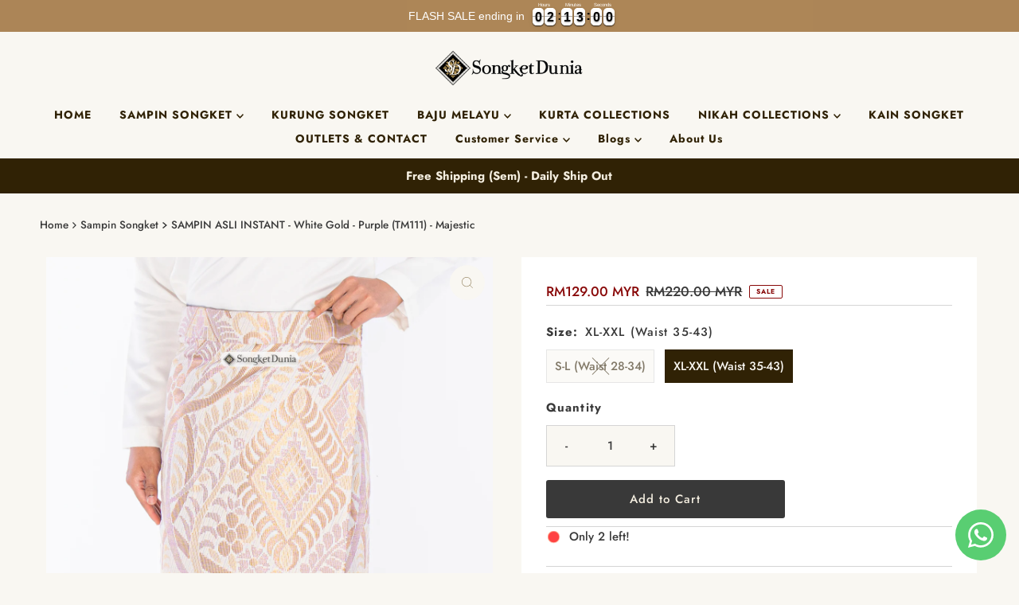

--- FILE ---
content_type: text/html; charset=utf-8
request_url: https://songketdunia.my/products/copy-of-sampin-asli-instant-white-gold-blue-tm82-majestic-3
body_size: 31561
content:
<!doctype html>
<html lang="en" class="no-js" lang="en">
  <head>
    <meta charset="utf-8">
    <meta name="viewport" content="width=device-width, initial-scale=1">

    <!-- Establish early connection to external domains -->
    <link rel="preconnect" href="https://cdn.shopify.com" crossorigin>
    <link rel="preconnect" href="https://fonts.shopify.com" crossorigin>
    <link rel="preconnect" href="https://monorail-edge.shopifysvc.com">
    <link rel="preconnect" href="//ajax.googleapis.com" crossorigin><!-- Preload onDomain stylesheets and script libraries -->
    <link href="//songketdunia.my/cdn/shop/t/21/assets/stylesheet.css?v=142773281359879804051767594833" rel="stylesheet" type="text/css" media="all" />
    <link rel="preload" as="font" href="//songketdunia.my/cdn/fonts/jost/jost_n5.7c8497861ffd15f4e1284cd221f14658b0e95d61.woff2" type="font/woff2" crossorigin>
    <link rel="preload" as="font" href="//songketdunia.my/cdn/fonts/jost/jost_n7.921dc18c13fa0b0c94c5e2517ffe06139c3615a3.woff2" type="font/woff2" crossorigin>
    <link rel="preload" as="font" href="//songketdunia.my/cdn/fonts/jost/jost_n5.7c8497861ffd15f4e1284cd221f14658b0e95d61.woff2" type="font/woff2" crossorigin>
    <link href="//songketdunia.my/cdn/shop/t/21/assets/eventemitter3.min.js?v=27939738353326123541767594833" as="script" rel="preload">
    <link href="//songketdunia.my/cdn/shop/t/21/assets/theme.js?v=183434502472570460281767594832" as="script" rel="preload">

    <link rel="shortcut icon" href="//songketdunia.my/cdn/shop/files/Screen_Shot_2020-08-01_at_10.32.10_am.png?crop=center&height=32&v=1614296963&width=32" type="image/png">
    <link rel="canonical" href="https://songketdunia.my/products/copy-of-sampin-asli-instant-white-gold-blue-tm82-majestic-3">

    <title>
      SAMPIN ASLI INSTANT - White Gold - Purple (TM111) - Majestic &ndash; SONGKET DUNIA
    </title>
    <meta name="description" content="SAMPIN ASLI INSTANT &quot; MODERN YET TRADITIONAL LOOK &quot; PRODUCT DETAILS Material - Songket Tenun Asli Soft Material Easy to Wear (Instant Style) Adjustable Size (Velcro Waist Style) PROMOTION Free Postage Semenanjung PACKAGING Comes in zipper bag packaging.   CARE INSTRUCTIONS    DRY CLEANING ONLY   IRON  LOW AND MEDIUM TE">

    
<meta property="og:image" content="http://songketdunia.my/cdn/shop/files/Untitled0177_6e3a7a7d-9464-4d97-aae8-850dc9c933f5.jpg?v=1693995505">
  <meta property="og:image:secure_url" content="https://songketdunia.my/cdn/shop/files/Untitled0177_6e3a7a7d-9464-4d97-aae8-850dc9c933f5.jpg?v=1693995505">
  <meta property="og:image:width" content="2000">
  <meta property="og:image:height" content="2000">

<meta property="og:site_name" content="SONGKET DUNIA">



  <meta name="twitter:card" content="summary">


  <meta name="twitter:site" content="@">


  <meta name="twitter:title" content="SAMPIN ASLI INSTANT - White Gold - Purple (TM111) - Majestic">
  <meta name="twitter:description" content="SAMPIN ASLI INSTANT
&quot; MODERN YET TRADITIONAL LOOK &quot;

PRODUCT DETAILS

Material - Songket Tenun Asli
Soft Material
Easy to Wear (Instant Style)
Adjustable Size (Velcro Waist Style)

PROMOTION

Free Pos"><meta name="twitter:card" content="//songketdunia.my/cdn/shop/files/Untitled0179_6e8c20f4-0091-4c87-adef-c8031ba7f914.jpg?v=1693995510&width=1000">
    <meta name="twitter:image" content="//songketdunia.my/cdn/shop/files/Untitled0179_6e8c20f4-0091-4c87-adef-c8031ba7f914.jpg?v=1693995510&width=1000"><meta name="twitter:card" content="//songketdunia.my/cdn/shop/files/Untitled0179_6e8c20f4-0091-4c87-adef-c8031ba7f914.jpg?v=1693995510&width=1000">
    <meta name="twitter:image" content="//songketdunia.my/cdn/shop/files/Untitled0179_6e8c20f4-0091-4c87-adef-c8031ba7f914.jpg?v=1693995510&width=1000"><meta name="twitter:card" content="//songketdunia.my/cdn/shop/files/Untitled0179_6e8c20f4-0091-4c87-adef-c8031ba7f914.jpg?v=1693995510&width=1000">
    <meta name="twitter:image" content="//songketdunia.my/cdn/shop/files/Untitled0179_6e8c20f4-0091-4c87-adef-c8031ba7f914.jpg?v=1693995510&width=1000"><meta name="twitter:card" content="//songketdunia.my/cdn/shop/files/Untitled0179_6e8c20f4-0091-4c87-adef-c8031ba7f914.jpg?v=1693995510&width=1000">
    <meta name="twitter:image" content="//songketdunia.my/cdn/shop/files/Untitled0179_6e8c20f4-0091-4c87-adef-c8031ba7f914.jpg?v=1693995510&width=1000"><meta name="twitter:image:width" content="480">
  <meta name="twitter:image:height" content="480">


    
 <script type="application/ld+json">
   {
     "@context": "https://schema.org",
     "@type": "Product",
     "id": "copy-of-sampin-asli-instant-white-gold-blue-tm82-majestic-3",
     "url": "https:\/\/songketdunia.my\/products\/copy-of-sampin-asli-instant-white-gold-blue-tm82-majestic-3",
     "image": "\/\/songketdunia.my\/cdn\/shop\/files\/Untitled0177_6e3a7a7d-9464-4d97-aae8-850dc9c933f5.jpg?v=1693995505\u0026width=1000",
     "name": "SAMPIN ASLI INSTANT - White Gold - Purple (TM111) - Majestic",
     "brand": {
        "@type": "Brand",
        "name": "Songket Dunia"
      },
     "description": "SAMPIN ASLI INSTANT\n\" MODERN YET TRADITIONAL LOOK \"\n\nPRODUCT DETAILS\n\nMaterial - Songket Tenun Asli\nSoft Material\nEasy to Wear (Instant Style)\nAdjustable Size (Velcro Waist Style)\n\nPROMOTION\n\nFree Postage Semenanjung\n\nPACKAGING\n\nComes in zipper bag packaging.\n\n \nCARE INSTRUCTIONS\n\n   DRY CLEANING ONLY   IRON  LOW AND MEDIUM TEMP\n** Refer to instructions card for ironing details (included in the parcel)\n\n** Premium box not included. Box can add on from the catalog album.\n** Actual product may slightly vary due to lighting and screen resolution. Placement flower motif may slightly vary from actual product.** Sampin Instant orders will be shipped out within 2 working days after order confirmation.\n","sku": 44048929784033,"offers": [
        
        {
           "@type": "Offer",
           "price" : 119.0,
           "priceCurrency": "MYR",
           "availability": "http://schema.org/InStock",
           "priceValidUntil": "2030-01-01",
           "url": "\/products\/copy-of-sampin-asli-instant-white-gold-blue-tm82-majestic-3"
         },
       
        {
           "@type": "Offer",
           "price" : 129.0,
           "priceCurrency": "MYR",
           "availability": "http://schema.org/InStock",
           "priceValidUntil": "2030-01-01",
           "url": "\/products\/copy-of-sampin-asli-instant-white-gold-blue-tm82-majestic-3"
         }
       
     ]
   }
 </script>


    <style data-shopify>
:root {
    --main-family: Jost, sans-serif;
    --main-weight: 500;
    --main-style: normal;
    --nav-family: Jost, sans-serif;
    --nav-weight: 700;
    --nav-style: normal;
    --heading-family: Jost, sans-serif;
    --heading-weight: 500;
    --heading-style: normal;

    --font-size: 15px;
    --h1-size: 29px;
    --h2-size: 29px;
    --h3-size: 30px;
    --nav-size: 14px;

    --announcement-background: #302205;
    --announcement-text: #f4eee0;
    --header-background: #f9f7f2;
    --header-text: #302205;
    --nav-color: #302205;
    --nav-hover-link-color: #cc8f0e;
    --nav-hover-accent-color: #cc8f0e;
    --nav-dropdown-text: #f9f7f2;
    --nav-dropdown-background: #302205;
    --mobile-header-background: #f9f7f2;
    --mobile-header-text: #302205;
    --background: #f9f7f2;
    --text-color: #393939;
    --sale-color: #890909;
    --so-color: #302205;
    --new-color: #302205;
    --dotted-color: #d5d5d5;
    --secondary-color: #f9f7f2;
    --section-heading-text: #302205;
    --section-heading-primary: rgba(0,0,0,0);
    --section-heading-primary-hover: rgba(0,0,0,0);
    --section-heading-accent: #9f9070;
    --banner-text: #302205;
    --banner-caption-bg: #f9f7f2;
    --button-color: #393939;
    --button-text: #f4eee0;
    --button-hover: #302205;
    --secondary-button-color: #d5d5d5;
    --secondary-button-text: #302205;
    --secondary-button-hover: #d6d6d6;
    --direction-color: #9f9070;
    --direction-background: #f9f7f2;
    --direction-hover: #f9f7f2;
    --swatch-color: #302205;
    --swatch-background: #f9f7f2;
    --swatch-border: #d5d5d5;
    --swatch-selected-color: #f9f7f2;
    --swatch-selected-background: #302205;
    --swatch-selected-border: #302205;
    --footer-background: #f9f7f2;
    --footer-text: #302205;
    --footer-icons: #302205;

    --header-border-width: 10%;
    --header-border-weight: 3px;
    --header-border-style: dashed;
    --free-shipping-bg: #9f9070;
    --free-shipping-text: #ffffff;
    --keyboard-focus: #747474;
    --focus-border-style: dotted;
    --focus-border-weight: 2px;

    --error-msg-dark: #e81000;
    --error-msg-light: #ffeae8;
    --success-msg-dark: #007f5f;
    --success-msg-light: #e5fff8;

    --select-arrow-bg: url(//songketdunia.my/cdn/shop/t/21/assets/select-arrow.png?v=112595941721225094991767594834);
    --icon-border-color: #ffffff;
    --product-align: center;

    --color-body-text: var(--text-color);
    --color-body: var(--background);
    --color-bg: var(--background);
    --color-filter-size: 18px;

    --star-active: rgb(57, 57, 57);
    --star-inactive: rgb(255, 255, 255);

    --section-background: #f9f7f2;
    --section-overlay-color: 0, 0, 0;
    --section-overlay-opacity: 0;
    --section-button-size: 15px;;
    --desktop-section-height: ;
    --mobile-section-height: ;


  }
  @media (max-width: 740px) {
  :root {
    --font-size: calc(15px - (15px * 0.15));
    --nav-size: calc(14px - (14px * 0.15));
    --h1-size: calc(29px - (29px * 0.15));
    --h2-size: calc(29px - (29px * 0.15));
    --h3-size: calc(30px - (30px * 0.15));
    --section-button-size: calc(15px - (15px * 0.15));
  }
}
</style>


    <link rel="stylesheet" href="//songketdunia.my/cdn/shop/t/21/assets/stylesheet.css?v=142773281359879804051767594833" type="text/css">

    <style>
      @font-face {
  font-family: Jost;
  font-weight: 500;
  font-style: normal;
  font-display: swap;
  src: url("//songketdunia.my/cdn/fonts/jost/jost_n5.7c8497861ffd15f4e1284cd221f14658b0e95d61.woff2") format("woff2"),
       url("//songketdunia.my/cdn/fonts/jost/jost_n5.fb6a06896db583cc2df5ba1b30d9c04383119dd9.woff") format("woff");
}

      @font-face {
  font-family: Jost;
  font-weight: 700;
  font-style: normal;
  font-display: swap;
  src: url("//songketdunia.my/cdn/fonts/jost/jost_n7.921dc18c13fa0b0c94c5e2517ffe06139c3615a3.woff2") format("woff2"),
       url("//songketdunia.my/cdn/fonts/jost/jost_n7.cbfc16c98c1e195f46c536e775e4e959c5f2f22b.woff") format("woff");
}

      @font-face {
  font-family: Jost;
  font-weight: 500;
  font-style: normal;
  font-display: swap;
  src: url("//songketdunia.my/cdn/fonts/jost/jost_n5.7c8497861ffd15f4e1284cd221f14658b0e95d61.woff2") format("woff2"),
       url("//songketdunia.my/cdn/fonts/jost/jost_n5.fb6a06896db583cc2df5ba1b30d9c04383119dd9.woff") format("woff");
}

      @font-face {
  font-family: Jost;
  font-weight: 700;
  font-style: normal;
  font-display: swap;
  src: url("//songketdunia.my/cdn/fonts/jost/jost_n7.921dc18c13fa0b0c94c5e2517ffe06139c3615a3.woff2") format("woff2"),
       url("//songketdunia.my/cdn/fonts/jost/jost_n7.cbfc16c98c1e195f46c536e775e4e959c5f2f22b.woff") format("woff");
}

      @font-face {
  font-family: Jost;
  font-weight: 500;
  font-style: italic;
  font-display: swap;
  src: url("//songketdunia.my/cdn/fonts/jost/jost_i5.a6c7dbde35f2b89f8461eacda9350127566e5d51.woff2") format("woff2"),
       url("//songketdunia.my/cdn/fonts/jost/jost_i5.2b58baee736487eede6bcdb523ca85eea2418357.woff") format("woff");
}

      @font-face {
  font-family: Jost;
  font-weight: 700;
  font-style: italic;
  font-display: swap;
  src: url("//songketdunia.my/cdn/fonts/jost/jost_i7.d8201b854e41e19d7ed9b1a31fe4fe71deea6d3f.woff2") format("woff2"),
       url("//songketdunia.my/cdn/fonts/jost/jost_i7.eae515c34e26b6c853efddc3fc0c552e0de63757.woff") format("woff");
}

    </style>

    <script>window.performance && window.performance.mark && window.performance.mark('shopify.content_for_header.start');</script><meta name="google-site-verification" content="GEb6Sk8V95RFdJSBvbJSpPfRSW2OIv1D5xZZpAzyZlQ">
<meta id="shopify-digital-wallet" name="shopify-digital-wallet" content="/34347581575/digital_wallets/dialog">
<link rel="alternate" type="application/json+oembed" href="https://songketdunia.my/products/copy-of-sampin-asli-instant-white-gold-blue-tm82-majestic-3.oembed">
<script async="async" src="/checkouts/internal/preloads.js?locale=en-MY"></script>
<script id="shopify-features" type="application/json">{"accessToken":"fe86ecb0fd27e5a34b610782c4e549aa","betas":["rich-media-storefront-analytics"],"domain":"songketdunia.my","predictiveSearch":true,"shopId":34347581575,"locale":"en"}</script>
<script>var Shopify = Shopify || {};
Shopify.shop = "songket-dunia.myshopify.com";
Shopify.locale = "en";
Shopify.currency = {"active":"MYR","rate":"1.0"};
Shopify.country = "MY";
Shopify.theme = {"name":"Mr Parker 11.1.2 - Collections Sub Dev (2026)","id":157964927201,"schema_name":"Mr Parker","schema_version":"11.1.2","theme_store_id":567,"role":"main"};
Shopify.theme.handle = "null";
Shopify.theme.style = {"id":null,"handle":null};
Shopify.cdnHost = "songketdunia.my/cdn";
Shopify.routes = Shopify.routes || {};
Shopify.routes.root = "/";</script>
<script type="module">!function(o){(o.Shopify=o.Shopify||{}).modules=!0}(window);</script>
<script>!function(o){function n(){var o=[];function n(){o.push(Array.prototype.slice.apply(arguments))}return n.q=o,n}var t=o.Shopify=o.Shopify||{};t.loadFeatures=n(),t.autoloadFeatures=n()}(window);</script>
<script id="shop-js-analytics" type="application/json">{"pageType":"product"}</script>
<script defer="defer" async type="module" src="//songketdunia.my/cdn/shopifycloud/shop-js/modules/v2/client.init-shop-cart-sync_BT-GjEfc.en.esm.js"></script>
<script defer="defer" async type="module" src="//songketdunia.my/cdn/shopifycloud/shop-js/modules/v2/chunk.common_D58fp_Oc.esm.js"></script>
<script defer="defer" async type="module" src="//songketdunia.my/cdn/shopifycloud/shop-js/modules/v2/chunk.modal_xMitdFEc.esm.js"></script>
<script type="module">
  await import("//songketdunia.my/cdn/shopifycloud/shop-js/modules/v2/client.init-shop-cart-sync_BT-GjEfc.en.esm.js");
await import("//songketdunia.my/cdn/shopifycloud/shop-js/modules/v2/chunk.common_D58fp_Oc.esm.js");
await import("//songketdunia.my/cdn/shopifycloud/shop-js/modules/v2/chunk.modal_xMitdFEc.esm.js");

  window.Shopify.SignInWithShop?.initShopCartSync?.({"fedCMEnabled":true,"windoidEnabled":true});

</script>
<script>(function() {
  var isLoaded = false;
  function asyncLoad() {
    if (isLoaded) return;
    isLoaded = true;
    var urls = ["https:\/\/cdn.shopify.com\/s\/files\/1\/0683\/1371\/0892\/files\/splmn-shopify-prod-August-31.min.js?v=1693985059\u0026shop=songket-dunia.myshopify.com","https:\/\/snts-app.herokuapp.com\/get_script\/e7ff0cd893f411ea91d9fe4b90ebc772.js?shop=songket-dunia.myshopify.com","https:\/\/cdn.kilatechapps.com\/media\/countdownbar\/34347581575.min.js?shop=songket-dunia.myshopify.com","https:\/\/cdn.kilatechapps.com\/media\/countdown\/34347581575.min.js?shop=songket-dunia.myshopify.com","https:\/\/cdn.shopify.com\/s\/files\/1\/0343\/4758\/1575\/t\/11\/assets\/pop_34347581575.js?v=1665896981\u0026shop=songket-dunia.myshopify.com","https:\/\/sales-pop.carecart.io\/lib\/salesnotifier.js?shop=songket-dunia.myshopify.com","https:\/\/cdn.nfcube.com\/instafeed-e08beb3f373029971c95fa059a807f49.js?shop=songket-dunia.myshopify.com","https:\/\/cdn.shopify.com\/s\/files\/1\/0033\/3538\/9233\/files\/pushdaddy_a3.js?shop=songket-dunia.myshopify.com","https:\/\/cdn.hextom.com\/js\/eventpromotionbar.js?shop=songket-dunia.myshopify.com","https:\/\/cdn.hextom.com\/js\/freeshippingbar.js?shop=songket-dunia.myshopify.com"];
    for (var i = 0; i < urls.length; i++) {
      var s = document.createElement('script');
      s.type = 'text/javascript';
      s.async = true;
      s.src = urls[i];
      var x = document.getElementsByTagName('script')[0];
      x.parentNode.insertBefore(s, x);
    }
  };
  if(window.attachEvent) {
    window.attachEvent('onload', asyncLoad);
  } else {
    window.addEventListener('load', asyncLoad, false);
  }
})();</script>
<script id="__st">var __st={"a":34347581575,"offset":28800,"reqid":"6d862288-b655-49fb-8f63-97105a965895-1769269555","pageurl":"songketdunia.my\/products\/copy-of-sampin-asli-instant-white-gold-blue-tm82-majestic-3","u":"9af68596066e","p":"product","rtyp":"product","rid":8084899660001};</script>
<script>window.ShopifyPaypalV4VisibilityTracking = true;</script>
<script id="captcha-bootstrap">!function(){'use strict';const t='contact',e='account',n='new_comment',o=[[t,t],['blogs',n],['comments',n],[t,'customer']],c=[[e,'customer_login'],[e,'guest_login'],[e,'recover_customer_password'],[e,'create_customer']],r=t=>t.map((([t,e])=>`form[action*='/${t}']:not([data-nocaptcha='true']) input[name='form_type'][value='${e}']`)).join(','),a=t=>()=>t?[...document.querySelectorAll(t)].map((t=>t.form)):[];function s(){const t=[...o],e=r(t);return a(e)}const i='password',u='form_key',d=['recaptcha-v3-token','g-recaptcha-response','h-captcha-response',i],f=()=>{try{return window.sessionStorage}catch{return}},m='__shopify_v',_=t=>t.elements[u];function p(t,e,n=!1){try{const o=window.sessionStorage,c=JSON.parse(o.getItem(e)),{data:r}=function(t){const{data:e,action:n}=t;return t[m]||n?{data:e,action:n}:{data:t,action:n}}(c);for(const[e,n]of Object.entries(r))t.elements[e]&&(t.elements[e].value=n);n&&o.removeItem(e)}catch(o){console.error('form repopulation failed',{error:o})}}const l='form_type',E='cptcha';function T(t){t.dataset[E]=!0}const w=window,h=w.document,L='Shopify',v='ce_forms',y='captcha';let A=!1;((t,e)=>{const n=(g='f06e6c50-85a8-45c8-87d0-21a2b65856fe',I='https://cdn.shopify.com/shopifycloud/storefront-forms-hcaptcha/ce_storefront_forms_captcha_hcaptcha.v1.5.2.iife.js',D={infoText:'Protected by hCaptcha',privacyText:'Privacy',termsText:'Terms'},(t,e,n)=>{const o=w[L][v],c=o.bindForm;if(c)return c(t,g,e,D).then(n);var r;o.q.push([[t,g,e,D],n]),r=I,A||(h.body.append(Object.assign(h.createElement('script'),{id:'captcha-provider',async:!0,src:r})),A=!0)});var g,I,D;w[L]=w[L]||{},w[L][v]=w[L][v]||{},w[L][v].q=[],w[L][y]=w[L][y]||{},w[L][y].protect=function(t,e){n(t,void 0,e),T(t)},Object.freeze(w[L][y]),function(t,e,n,w,h,L){const[v,y,A,g]=function(t,e,n){const i=e?o:[],u=t?c:[],d=[...i,...u],f=r(d),m=r(i),_=r(d.filter((([t,e])=>n.includes(e))));return[a(f),a(m),a(_),s()]}(w,h,L),I=t=>{const e=t.target;return e instanceof HTMLFormElement?e:e&&e.form},D=t=>v().includes(t);t.addEventListener('submit',(t=>{const e=I(t);if(!e)return;const n=D(e)&&!e.dataset.hcaptchaBound&&!e.dataset.recaptchaBound,o=_(e),c=g().includes(e)&&(!o||!o.value);(n||c)&&t.preventDefault(),c&&!n&&(function(t){try{if(!f())return;!function(t){const e=f();if(!e)return;const n=_(t);if(!n)return;const o=n.value;o&&e.removeItem(o)}(t);const e=Array.from(Array(32),(()=>Math.random().toString(36)[2])).join('');!function(t,e){_(t)||t.append(Object.assign(document.createElement('input'),{type:'hidden',name:u})),t.elements[u].value=e}(t,e),function(t,e){const n=f();if(!n)return;const o=[...t.querySelectorAll(`input[type='${i}']`)].map((({name:t})=>t)),c=[...d,...o],r={};for(const[a,s]of new FormData(t).entries())c.includes(a)||(r[a]=s);n.setItem(e,JSON.stringify({[m]:1,action:t.action,data:r}))}(t,e)}catch(e){console.error('failed to persist form',e)}}(e),e.submit())}));const S=(t,e)=>{t&&!t.dataset[E]&&(n(t,e.some((e=>e===t))),T(t))};for(const o of['focusin','change'])t.addEventListener(o,(t=>{const e=I(t);D(e)&&S(e,y())}));const B=e.get('form_key'),M=e.get(l),P=B&&M;t.addEventListener('DOMContentLoaded',(()=>{const t=y();if(P)for(const e of t)e.elements[l].value===M&&p(e,B);[...new Set([...A(),...v().filter((t=>'true'===t.dataset.shopifyCaptcha))])].forEach((e=>S(e,t)))}))}(h,new URLSearchParams(w.location.search),n,t,e,['guest_login'])})(!0,!0)}();</script>
<script integrity="sha256-4kQ18oKyAcykRKYeNunJcIwy7WH5gtpwJnB7kiuLZ1E=" data-source-attribution="shopify.loadfeatures" defer="defer" src="//songketdunia.my/cdn/shopifycloud/storefront/assets/storefront/load_feature-a0a9edcb.js" crossorigin="anonymous"></script>
<script data-source-attribution="shopify.dynamic_checkout.dynamic.init">var Shopify=Shopify||{};Shopify.PaymentButton=Shopify.PaymentButton||{isStorefrontPortableWallets:!0,init:function(){window.Shopify.PaymentButton.init=function(){};var t=document.createElement("script");t.src="https://songketdunia.my/cdn/shopifycloud/portable-wallets/latest/portable-wallets.en.js",t.type="module",document.head.appendChild(t)}};
</script>
<script data-source-attribution="shopify.dynamic_checkout.buyer_consent">
  function portableWalletsHideBuyerConsent(e){var t=document.getElementById("shopify-buyer-consent"),n=document.getElementById("shopify-subscription-policy-button");t&&n&&(t.classList.add("hidden"),t.setAttribute("aria-hidden","true"),n.removeEventListener("click",e))}function portableWalletsShowBuyerConsent(e){var t=document.getElementById("shopify-buyer-consent"),n=document.getElementById("shopify-subscription-policy-button");t&&n&&(t.classList.remove("hidden"),t.removeAttribute("aria-hidden"),n.addEventListener("click",e))}window.Shopify?.PaymentButton&&(window.Shopify.PaymentButton.hideBuyerConsent=portableWalletsHideBuyerConsent,window.Shopify.PaymentButton.showBuyerConsent=portableWalletsShowBuyerConsent);
</script>
<script data-source-attribution="shopify.dynamic_checkout.cart.bootstrap">document.addEventListener("DOMContentLoaded",(function(){function t(){return document.querySelector("shopify-accelerated-checkout-cart, shopify-accelerated-checkout")}if(t())Shopify.PaymentButton.init();else{new MutationObserver((function(e,n){t()&&(Shopify.PaymentButton.init(),n.disconnect())})).observe(document.body,{childList:!0,subtree:!0})}}));
</script>

<script>window.performance && window.performance.mark && window.performance.mark('shopify.content_for_header.end');</script>
  <!-- BEGIN app block: shopify://apps/whatsapp-button/blocks/app-embed-block/96d80a63-e860-4262-a001-8b82ac4d00e6 --><script>
    (function() {
        function asyncLoad() {
            var url = 'https://whatsapp-button.eazeapps.io/api/buttonInstallation/scriptTag?shopId=8555&v=1758648110';
            var s = document.createElement('script');
            s.type = 'text/javascript';
            s.async = true;
            s.src = url;
            var x = document.getElementsByTagName('script')[0];
            x.parentNode.insertBefore(s, x);
        };
        if(window.attachEvent) {
            window.attachEvent('onload', asyncLoad);
        } else {
            window.addEventListener('load', asyncLoad, false);
        }
    })();
</script>

<!-- END app block --><script src="https://cdn.shopify.com/extensions/1aff304a-11ec-47a0-aee1-7f4ae56792d4/tydal-popups-email-pop-ups-4/assets/pop-app-embed.js" type="text/javascript" defer="defer"></script>
<script src="https://cdn.shopify.com/extensions/019bc2d0-6182-7c57-a6b2-0b786d3800eb/event-promotion-bar-79/assets/eventpromotionbar.js" type="text/javascript" defer="defer"></script>
<link href="https://monorail-edge.shopifysvc.com" rel="dns-prefetch">
<script>(function(){if ("sendBeacon" in navigator && "performance" in window) {try {var session_token_from_headers = performance.getEntriesByType('navigation')[0].serverTiming.find(x => x.name == '_s').description;} catch {var session_token_from_headers = undefined;}var session_cookie_matches = document.cookie.match(/_shopify_s=([^;]*)/);var session_token_from_cookie = session_cookie_matches && session_cookie_matches.length === 2 ? session_cookie_matches[1] : "";var session_token = session_token_from_headers || session_token_from_cookie || "";function handle_abandonment_event(e) {var entries = performance.getEntries().filter(function(entry) {return /monorail-edge.shopifysvc.com/.test(entry.name);});if (!window.abandonment_tracked && entries.length === 0) {window.abandonment_tracked = true;var currentMs = Date.now();var navigation_start = performance.timing.navigationStart;var payload = {shop_id: 34347581575,url: window.location.href,navigation_start,duration: currentMs - navigation_start,session_token,page_type: "product"};window.navigator.sendBeacon("https://monorail-edge.shopifysvc.com/v1/produce", JSON.stringify({schema_id: "online_store_buyer_site_abandonment/1.1",payload: payload,metadata: {event_created_at_ms: currentMs,event_sent_at_ms: currentMs}}));}}window.addEventListener('pagehide', handle_abandonment_event);}}());</script>
<script id="web-pixels-manager-setup">(function e(e,d,r,n,o){if(void 0===o&&(o={}),!Boolean(null===(a=null===(i=window.Shopify)||void 0===i?void 0:i.analytics)||void 0===a?void 0:a.replayQueue)){var i,a;window.Shopify=window.Shopify||{};var t=window.Shopify;t.analytics=t.analytics||{};var s=t.analytics;s.replayQueue=[],s.publish=function(e,d,r){return s.replayQueue.push([e,d,r]),!0};try{self.performance.mark("wpm:start")}catch(e){}var l=function(){var e={modern:/Edge?\/(1{2}[4-9]|1[2-9]\d|[2-9]\d{2}|\d{4,})\.\d+(\.\d+|)|Firefox\/(1{2}[4-9]|1[2-9]\d|[2-9]\d{2}|\d{4,})\.\d+(\.\d+|)|Chrom(ium|e)\/(9{2}|\d{3,})\.\d+(\.\d+|)|(Maci|X1{2}).+ Version\/(15\.\d+|(1[6-9]|[2-9]\d|\d{3,})\.\d+)([,.]\d+|)( \(\w+\)|)( Mobile\/\w+|) Safari\/|Chrome.+OPR\/(9{2}|\d{3,})\.\d+\.\d+|(CPU[ +]OS|iPhone[ +]OS|CPU[ +]iPhone|CPU IPhone OS|CPU iPad OS)[ +]+(15[._]\d+|(1[6-9]|[2-9]\d|\d{3,})[._]\d+)([._]\d+|)|Android:?[ /-](13[3-9]|1[4-9]\d|[2-9]\d{2}|\d{4,})(\.\d+|)(\.\d+|)|Android.+Firefox\/(13[5-9]|1[4-9]\d|[2-9]\d{2}|\d{4,})\.\d+(\.\d+|)|Android.+Chrom(ium|e)\/(13[3-9]|1[4-9]\d|[2-9]\d{2}|\d{4,})\.\d+(\.\d+|)|SamsungBrowser\/([2-9]\d|\d{3,})\.\d+/,legacy:/Edge?\/(1[6-9]|[2-9]\d|\d{3,})\.\d+(\.\d+|)|Firefox\/(5[4-9]|[6-9]\d|\d{3,})\.\d+(\.\d+|)|Chrom(ium|e)\/(5[1-9]|[6-9]\d|\d{3,})\.\d+(\.\d+|)([\d.]+$|.*Safari\/(?![\d.]+ Edge\/[\d.]+$))|(Maci|X1{2}).+ Version\/(10\.\d+|(1[1-9]|[2-9]\d|\d{3,})\.\d+)([,.]\d+|)( \(\w+\)|)( Mobile\/\w+|) Safari\/|Chrome.+OPR\/(3[89]|[4-9]\d|\d{3,})\.\d+\.\d+|(CPU[ +]OS|iPhone[ +]OS|CPU[ +]iPhone|CPU IPhone OS|CPU iPad OS)[ +]+(10[._]\d+|(1[1-9]|[2-9]\d|\d{3,})[._]\d+)([._]\d+|)|Android:?[ /-](13[3-9]|1[4-9]\d|[2-9]\d{2}|\d{4,})(\.\d+|)(\.\d+|)|Mobile Safari.+OPR\/([89]\d|\d{3,})\.\d+\.\d+|Android.+Firefox\/(13[5-9]|1[4-9]\d|[2-9]\d{2}|\d{4,})\.\d+(\.\d+|)|Android.+Chrom(ium|e)\/(13[3-9]|1[4-9]\d|[2-9]\d{2}|\d{4,})\.\d+(\.\d+|)|Android.+(UC? ?Browser|UCWEB|U3)[ /]?(15\.([5-9]|\d{2,})|(1[6-9]|[2-9]\d|\d{3,})\.\d+)\.\d+|SamsungBrowser\/(5\.\d+|([6-9]|\d{2,})\.\d+)|Android.+MQ{2}Browser\/(14(\.(9|\d{2,})|)|(1[5-9]|[2-9]\d|\d{3,})(\.\d+|))(\.\d+|)|K[Aa][Ii]OS\/(3\.\d+|([4-9]|\d{2,})\.\d+)(\.\d+|)/},d=e.modern,r=e.legacy,n=navigator.userAgent;return n.match(d)?"modern":n.match(r)?"legacy":"unknown"}(),u="modern"===l?"modern":"legacy",c=(null!=n?n:{modern:"",legacy:""})[u],f=function(e){return[e.baseUrl,"/wpm","/b",e.hashVersion,"modern"===e.buildTarget?"m":"l",".js"].join("")}({baseUrl:d,hashVersion:r,buildTarget:u}),m=function(e){var d=e.version,r=e.bundleTarget,n=e.surface,o=e.pageUrl,i=e.monorailEndpoint;return{emit:function(e){var a=e.status,t=e.errorMsg,s=(new Date).getTime(),l=JSON.stringify({metadata:{event_sent_at_ms:s},events:[{schema_id:"web_pixels_manager_load/3.1",payload:{version:d,bundle_target:r,page_url:o,status:a,surface:n,error_msg:t},metadata:{event_created_at_ms:s}}]});if(!i)return console&&console.warn&&console.warn("[Web Pixels Manager] No Monorail endpoint provided, skipping logging."),!1;try{return self.navigator.sendBeacon.bind(self.navigator)(i,l)}catch(e){}var u=new XMLHttpRequest;try{return u.open("POST",i,!0),u.setRequestHeader("Content-Type","text/plain"),u.send(l),!0}catch(e){return console&&console.warn&&console.warn("[Web Pixels Manager] Got an unhandled error while logging to Monorail."),!1}}}}({version:r,bundleTarget:l,surface:e.surface,pageUrl:self.location.href,monorailEndpoint:e.monorailEndpoint});try{o.browserTarget=l,function(e){var d=e.src,r=e.async,n=void 0===r||r,o=e.onload,i=e.onerror,a=e.sri,t=e.scriptDataAttributes,s=void 0===t?{}:t,l=document.createElement("script"),u=document.querySelector("head"),c=document.querySelector("body");if(l.async=n,l.src=d,a&&(l.integrity=a,l.crossOrigin="anonymous"),s)for(var f in s)if(Object.prototype.hasOwnProperty.call(s,f))try{l.dataset[f]=s[f]}catch(e){}if(o&&l.addEventListener("load",o),i&&l.addEventListener("error",i),u)u.appendChild(l);else{if(!c)throw new Error("Did not find a head or body element to append the script");c.appendChild(l)}}({src:f,async:!0,onload:function(){if(!function(){var e,d;return Boolean(null===(d=null===(e=window.Shopify)||void 0===e?void 0:e.analytics)||void 0===d?void 0:d.initialized)}()){var d=window.webPixelsManager.init(e)||void 0;if(d){var r=window.Shopify.analytics;r.replayQueue.forEach((function(e){var r=e[0],n=e[1],o=e[2];d.publishCustomEvent(r,n,o)})),r.replayQueue=[],r.publish=d.publishCustomEvent,r.visitor=d.visitor,r.initialized=!0}}},onerror:function(){return m.emit({status:"failed",errorMsg:"".concat(f," has failed to load")})},sri:function(e){var d=/^sha384-[A-Za-z0-9+/=]+$/;return"string"==typeof e&&d.test(e)}(c)?c:"",scriptDataAttributes:o}),m.emit({status:"loading"})}catch(e){m.emit({status:"failed",errorMsg:(null==e?void 0:e.message)||"Unknown error"})}}})({shopId: 34347581575,storefrontBaseUrl: "https://songketdunia.my",extensionsBaseUrl: "https://extensions.shopifycdn.com/cdn/shopifycloud/web-pixels-manager",monorailEndpoint: "https://monorail-edge.shopifysvc.com/unstable/produce_batch",surface: "storefront-renderer",enabledBetaFlags: ["2dca8a86"],webPixelsConfigList: [{"id":"1965752545","configuration":"{\"accountID\":\"1026217\"}","eventPayloadVersion":"v1","runtimeContext":"STRICT","scriptVersion":"0a69f6d02538fd56e20f2f152efb5318","type":"APP","apiClientId":11218583553,"privacyPurposes":["ANALYTICS","MARKETING","SALE_OF_DATA"],"dataSharingAdjustments":{"protectedCustomerApprovalScopes":["read_customer_address","read_customer_email","read_customer_name","read_customer_personal_data","read_customer_phone"]}},{"id":"1261732065","configuration":"{\"config\":\"{\\\"google_tag_ids\\\":[\\\"G-39P81WEPLE\\\",\\\"AW-1030154416\\\",\\\"GT-5NGVRCQ4\\\"],\\\"target_country\\\":\\\"MY\\\",\\\"gtag_events\\\":[{\\\"type\\\":\\\"begin_checkout\\\",\\\"action_label\\\":[\\\"G-39P81WEPLE\\\",\\\"AW-1030154416\\\/ZFCbCIbbooEbELDRm-sD\\\"]},{\\\"type\\\":\\\"search\\\",\\\"action_label\\\":[\\\"G-39P81WEPLE\\\",\\\"AW-1030154416\\\/iE0pCMHnsIEbELDRm-sD\\\"]},{\\\"type\\\":\\\"view_item\\\",\\\"action_label\\\":[\\\"G-39P81WEPLE\\\",\\\"AW-1030154416\\\/am0cCL7nsIEbELDRm-sD\\\",\\\"MC-KRJ01Y9KNB\\\"]},{\\\"type\\\":\\\"purchase\\\",\\\"action_label\\\":[\\\"G-39P81WEPLE\\\",\\\"AW-1030154416\\\/XR4jCIPbooEbELDRm-sD\\\",\\\"MC-KRJ01Y9KNB\\\"]},{\\\"type\\\":\\\"page_view\\\",\\\"action_label\\\":[\\\"G-39P81WEPLE\\\",\\\"AW-1030154416\\\/W7rjCLvnsIEbELDRm-sD\\\",\\\"MC-KRJ01Y9KNB\\\"]},{\\\"type\\\":\\\"add_payment_info\\\",\\\"action_label\\\":[\\\"G-39P81WEPLE\\\",\\\"AW-1030154416\\\/zcnhCMTnsIEbELDRm-sD\\\"]},{\\\"type\\\":\\\"add_to_cart\\\",\\\"action_label\\\":[\\\"G-39P81WEPLE\\\",\\\"AW-1030154416\\\/aJsNCLjnsIEbELDRm-sD\\\"]}],\\\"enable_monitoring_mode\\\":false}\"}","eventPayloadVersion":"v1","runtimeContext":"OPEN","scriptVersion":"b2a88bafab3e21179ed38636efcd8a93","type":"APP","apiClientId":1780363,"privacyPurposes":[],"dataSharingAdjustments":{"protectedCustomerApprovalScopes":["read_customer_address","read_customer_email","read_customer_name","read_customer_personal_data","read_customer_phone"]}},{"id":"409174241","configuration":"{\"pixelCode\":\"CHS6D9BC77U294TVPBVG\"}","eventPayloadVersion":"v1","runtimeContext":"STRICT","scriptVersion":"22e92c2ad45662f435e4801458fb78cc","type":"APP","apiClientId":4383523,"privacyPurposes":["ANALYTICS","MARKETING","SALE_OF_DATA"],"dataSharingAdjustments":{"protectedCustomerApprovalScopes":["read_customer_address","read_customer_email","read_customer_name","read_customer_personal_data","read_customer_phone"]}},{"id":"241107169","configuration":"{\"pixel_id\":\"907440922630653\",\"pixel_type\":\"facebook_pixel\",\"metaapp_system_user_token\":\"-\"}","eventPayloadVersion":"v1","runtimeContext":"OPEN","scriptVersion":"ca16bc87fe92b6042fbaa3acc2fbdaa6","type":"APP","apiClientId":2329312,"privacyPurposes":["ANALYTICS","MARKETING","SALE_OF_DATA"],"dataSharingAdjustments":{"protectedCustomerApprovalScopes":["read_customer_address","read_customer_email","read_customer_name","read_customer_personal_data","read_customer_phone"]}},{"id":"shopify-app-pixel","configuration":"{}","eventPayloadVersion":"v1","runtimeContext":"STRICT","scriptVersion":"0450","apiClientId":"shopify-pixel","type":"APP","privacyPurposes":["ANALYTICS","MARKETING"]},{"id":"shopify-custom-pixel","eventPayloadVersion":"v1","runtimeContext":"LAX","scriptVersion":"0450","apiClientId":"shopify-pixel","type":"CUSTOM","privacyPurposes":["ANALYTICS","MARKETING"]}],isMerchantRequest: false,initData: {"shop":{"name":"SONGKET DUNIA","paymentSettings":{"currencyCode":"MYR"},"myshopifyDomain":"songket-dunia.myshopify.com","countryCode":"MY","storefrontUrl":"https:\/\/songketdunia.my"},"customer":null,"cart":null,"checkout":null,"productVariants":[{"price":{"amount":119.0,"currencyCode":"MYR"},"product":{"title":"SAMPIN ASLI INSTANT - White Gold - Purple (TM111) - Majestic","vendor":"Songket Dunia","id":"8084899660001","untranslatedTitle":"SAMPIN ASLI INSTANT - White Gold - Purple (TM111) - Majestic","url":"\/products\/copy-of-sampin-asli-instant-white-gold-blue-tm82-majestic-3","type":"Sampin Songket"},"id":"44048929784033","image":{"src":"\/\/songketdunia.my\/cdn\/shop\/files\/Untitled0177_6e3a7a7d-9464-4d97-aae8-850dc9c933f5.jpg?v=1693995505"},"sku":null,"title":"S-L (Waist 28-34)","untranslatedTitle":"S-L (Waist 28-34)"},{"price":{"amount":129.0,"currencyCode":"MYR"},"product":{"title":"SAMPIN ASLI INSTANT - White Gold - Purple (TM111) - Majestic","vendor":"Songket Dunia","id":"8084899660001","untranslatedTitle":"SAMPIN ASLI INSTANT - White Gold - Purple (TM111) - Majestic","url":"\/products\/copy-of-sampin-asli-instant-white-gold-blue-tm82-majestic-3","type":"Sampin Songket"},"id":"44048929816801","image":{"src":"\/\/songketdunia.my\/cdn\/shop\/files\/Untitled0177_6e3a7a7d-9464-4d97-aae8-850dc9c933f5.jpg?v=1693995505"},"sku":null,"title":"XL-XXL (Waist 35-43)","untranslatedTitle":"XL-XXL (Waist 35-43)"}],"purchasingCompany":null},},"https://songketdunia.my/cdn","fcfee988w5aeb613cpc8e4bc33m6693e112",{"modern":"","legacy":""},{"shopId":"34347581575","storefrontBaseUrl":"https:\/\/songketdunia.my","extensionBaseUrl":"https:\/\/extensions.shopifycdn.com\/cdn\/shopifycloud\/web-pixels-manager","surface":"storefront-renderer","enabledBetaFlags":"[\"2dca8a86\"]","isMerchantRequest":"false","hashVersion":"fcfee988w5aeb613cpc8e4bc33m6693e112","publish":"custom","events":"[[\"page_viewed\",{}],[\"product_viewed\",{\"productVariant\":{\"price\":{\"amount\":129.0,\"currencyCode\":\"MYR\"},\"product\":{\"title\":\"SAMPIN ASLI INSTANT - White Gold - Purple (TM111) - Majestic\",\"vendor\":\"Songket Dunia\",\"id\":\"8084899660001\",\"untranslatedTitle\":\"SAMPIN ASLI INSTANT - White Gold - Purple (TM111) - Majestic\",\"url\":\"\/products\/copy-of-sampin-asli-instant-white-gold-blue-tm82-majestic-3\",\"type\":\"Sampin Songket\"},\"id\":\"44048929816801\",\"image\":{\"src\":\"\/\/songketdunia.my\/cdn\/shop\/files\/Untitled0177_6e3a7a7d-9464-4d97-aae8-850dc9c933f5.jpg?v=1693995505\"},\"sku\":null,\"title\":\"XL-XXL (Waist 35-43)\",\"untranslatedTitle\":\"XL-XXL (Waist 35-43)\"}}]]"});</script><script>
  window.ShopifyAnalytics = window.ShopifyAnalytics || {};
  window.ShopifyAnalytics.meta = window.ShopifyAnalytics.meta || {};
  window.ShopifyAnalytics.meta.currency = 'MYR';
  var meta = {"product":{"id":8084899660001,"gid":"gid:\/\/shopify\/Product\/8084899660001","vendor":"Songket Dunia","type":"Sampin Songket","handle":"copy-of-sampin-asli-instant-white-gold-blue-tm82-majestic-3","variants":[{"id":44048929784033,"price":11900,"name":"SAMPIN ASLI INSTANT - White Gold - Purple (TM111) - Majestic - S-L (Waist 28-34)","public_title":"S-L (Waist 28-34)","sku":null},{"id":44048929816801,"price":12900,"name":"SAMPIN ASLI INSTANT - White Gold - Purple (TM111) - Majestic - XL-XXL (Waist 35-43)","public_title":"XL-XXL (Waist 35-43)","sku":null}],"remote":false},"page":{"pageType":"product","resourceType":"product","resourceId":8084899660001,"requestId":"6d862288-b655-49fb-8f63-97105a965895-1769269555"}};
  for (var attr in meta) {
    window.ShopifyAnalytics.meta[attr] = meta[attr];
  }
</script>
<script class="analytics">
  (function () {
    var customDocumentWrite = function(content) {
      var jquery = null;

      if (window.jQuery) {
        jquery = window.jQuery;
      } else if (window.Checkout && window.Checkout.$) {
        jquery = window.Checkout.$;
      }

      if (jquery) {
        jquery('body').append(content);
      }
    };

    var hasLoggedConversion = function(token) {
      if (token) {
        return document.cookie.indexOf('loggedConversion=' + token) !== -1;
      }
      return false;
    }

    var setCookieIfConversion = function(token) {
      if (token) {
        var twoMonthsFromNow = new Date(Date.now());
        twoMonthsFromNow.setMonth(twoMonthsFromNow.getMonth() + 2);

        document.cookie = 'loggedConversion=' + token + '; expires=' + twoMonthsFromNow;
      }
    }

    var trekkie = window.ShopifyAnalytics.lib = window.trekkie = window.trekkie || [];
    if (trekkie.integrations) {
      return;
    }
    trekkie.methods = [
      'identify',
      'page',
      'ready',
      'track',
      'trackForm',
      'trackLink'
    ];
    trekkie.factory = function(method) {
      return function() {
        var args = Array.prototype.slice.call(arguments);
        args.unshift(method);
        trekkie.push(args);
        return trekkie;
      };
    };
    for (var i = 0; i < trekkie.methods.length; i++) {
      var key = trekkie.methods[i];
      trekkie[key] = trekkie.factory(key);
    }
    trekkie.load = function(config) {
      trekkie.config = config || {};
      trekkie.config.initialDocumentCookie = document.cookie;
      var first = document.getElementsByTagName('script')[0];
      var script = document.createElement('script');
      script.type = 'text/javascript';
      script.onerror = function(e) {
        var scriptFallback = document.createElement('script');
        scriptFallback.type = 'text/javascript';
        scriptFallback.onerror = function(error) {
                var Monorail = {
      produce: function produce(monorailDomain, schemaId, payload) {
        var currentMs = new Date().getTime();
        var event = {
          schema_id: schemaId,
          payload: payload,
          metadata: {
            event_created_at_ms: currentMs,
            event_sent_at_ms: currentMs
          }
        };
        return Monorail.sendRequest("https://" + monorailDomain + "/v1/produce", JSON.stringify(event));
      },
      sendRequest: function sendRequest(endpointUrl, payload) {
        // Try the sendBeacon API
        if (window && window.navigator && typeof window.navigator.sendBeacon === 'function' && typeof window.Blob === 'function' && !Monorail.isIos12()) {
          var blobData = new window.Blob([payload], {
            type: 'text/plain'
          });

          if (window.navigator.sendBeacon(endpointUrl, blobData)) {
            return true;
          } // sendBeacon was not successful

        } // XHR beacon

        var xhr = new XMLHttpRequest();

        try {
          xhr.open('POST', endpointUrl);
          xhr.setRequestHeader('Content-Type', 'text/plain');
          xhr.send(payload);
        } catch (e) {
          console.log(e);
        }

        return false;
      },
      isIos12: function isIos12() {
        return window.navigator.userAgent.lastIndexOf('iPhone; CPU iPhone OS 12_') !== -1 || window.navigator.userAgent.lastIndexOf('iPad; CPU OS 12_') !== -1;
      }
    };
    Monorail.produce('monorail-edge.shopifysvc.com',
      'trekkie_storefront_load_errors/1.1',
      {shop_id: 34347581575,
      theme_id: 157964927201,
      app_name: "storefront",
      context_url: window.location.href,
      source_url: "//songketdunia.my/cdn/s/trekkie.storefront.8d95595f799fbf7e1d32231b9a28fd43b70c67d3.min.js"});

        };
        scriptFallback.async = true;
        scriptFallback.src = '//songketdunia.my/cdn/s/trekkie.storefront.8d95595f799fbf7e1d32231b9a28fd43b70c67d3.min.js';
        first.parentNode.insertBefore(scriptFallback, first);
      };
      script.async = true;
      script.src = '//songketdunia.my/cdn/s/trekkie.storefront.8d95595f799fbf7e1d32231b9a28fd43b70c67d3.min.js';
      first.parentNode.insertBefore(script, first);
    };
    trekkie.load(
      {"Trekkie":{"appName":"storefront","development":false,"defaultAttributes":{"shopId":34347581575,"isMerchantRequest":null,"themeId":157964927201,"themeCityHash":"3120870160777139847","contentLanguage":"en","currency":"MYR","eventMetadataId":"7f3a1bcb-fb97-471b-93f8-ea9774972a6d"},"isServerSideCookieWritingEnabled":true,"monorailRegion":"shop_domain","enabledBetaFlags":["65f19447"]},"Session Attribution":{},"S2S":{"facebookCapiEnabled":true,"source":"trekkie-storefront-renderer","apiClientId":580111}}
    );

    var loaded = false;
    trekkie.ready(function() {
      if (loaded) return;
      loaded = true;

      window.ShopifyAnalytics.lib = window.trekkie;

      var originalDocumentWrite = document.write;
      document.write = customDocumentWrite;
      try { window.ShopifyAnalytics.merchantGoogleAnalytics.call(this); } catch(error) {};
      document.write = originalDocumentWrite;

      window.ShopifyAnalytics.lib.page(null,{"pageType":"product","resourceType":"product","resourceId":8084899660001,"requestId":"6d862288-b655-49fb-8f63-97105a965895-1769269555","shopifyEmitted":true});

      var match = window.location.pathname.match(/checkouts\/(.+)\/(thank_you|post_purchase)/)
      var token = match? match[1]: undefined;
      if (!hasLoggedConversion(token)) {
        setCookieIfConversion(token);
        window.ShopifyAnalytics.lib.track("Viewed Product",{"currency":"MYR","variantId":44048929784033,"productId":8084899660001,"productGid":"gid:\/\/shopify\/Product\/8084899660001","name":"SAMPIN ASLI INSTANT - White Gold - Purple (TM111) - Majestic - S-L (Waist 28-34)","price":"119.00","sku":null,"brand":"Songket Dunia","variant":"S-L (Waist 28-34)","category":"Sampin Songket","nonInteraction":true,"remote":false},undefined,undefined,{"shopifyEmitted":true});
      window.ShopifyAnalytics.lib.track("monorail:\/\/trekkie_storefront_viewed_product\/1.1",{"currency":"MYR","variantId":44048929784033,"productId":8084899660001,"productGid":"gid:\/\/shopify\/Product\/8084899660001","name":"SAMPIN ASLI INSTANT - White Gold - Purple (TM111) - Majestic - S-L (Waist 28-34)","price":"119.00","sku":null,"brand":"Songket Dunia","variant":"S-L (Waist 28-34)","category":"Sampin Songket","nonInteraction":true,"remote":false,"referer":"https:\/\/songketdunia.my\/products\/copy-of-sampin-asli-instant-white-gold-blue-tm82-majestic-3"});
      }
    });


        var eventsListenerScript = document.createElement('script');
        eventsListenerScript.async = true;
        eventsListenerScript.src = "//songketdunia.my/cdn/shopifycloud/storefront/assets/shop_events_listener-3da45d37.js";
        document.getElementsByTagName('head')[0].appendChild(eventsListenerScript);

})();</script>
  <script>
  if (!window.ga || (window.ga && typeof window.ga !== 'function')) {
    window.ga = function ga() {
      (window.ga.q = window.ga.q || []).push(arguments);
      if (window.Shopify && window.Shopify.analytics && typeof window.Shopify.analytics.publish === 'function') {
        window.Shopify.analytics.publish("ga_stub_called", {}, {sendTo: "google_osp_migration"});
      }
      console.error("Shopify's Google Analytics stub called with:", Array.from(arguments), "\nSee https://help.shopify.com/manual/promoting-marketing/pixels/pixel-migration#google for more information.");
    };
    if (window.Shopify && window.Shopify.analytics && typeof window.Shopify.analytics.publish === 'function') {
      window.Shopify.analytics.publish("ga_stub_initialized", {}, {sendTo: "google_osp_migration"});
    }
  }
</script>
<script
  defer
  src="https://songketdunia.my/cdn/shopifycloud/perf-kit/shopify-perf-kit-3.0.4.min.js"
  data-application="storefront-renderer"
  data-shop-id="34347581575"
  data-render-region="gcp-us-central1"
  data-page-type="product"
  data-theme-instance-id="157964927201"
  data-theme-name="Mr Parker"
  data-theme-version="11.1.2"
  data-monorail-region="shop_domain"
  data-resource-timing-sampling-rate="10"
  data-shs="true"
  data-shs-beacon="true"
  data-shs-export-with-fetch="true"
  data-shs-logs-sample-rate="1"
  data-shs-beacon-endpoint="https://songketdunia.my/api/collect"
></script>
</head>

  <body class="gridlock template-product product theme-features__header-border-style--dashed theme-features__header-horizontal-alignment--bottom theme-features__header-border-weight--3 theme-features__header-border-width--10 theme-features__header-edges--none theme-features__h2-size--29 theme-features__header-vertical-alignment--center theme-features__rounded-buttons--enabled theme-features__display-options--image-switch theme-features__product-align--center theme-features__product-border--disabled theme-features__product-info--sizes theme-features__price-bold--enabled theme-features__product-icon-position--top-left theme-features__ultra-wide--disabled js-slideout-toggle-wrapper js-modal-toggle-wrapper">
    
<a class="skip-link button visually-hidden" href="#main-content">Skip to content</a>

    <div class="js-modal-overlay site-overlay"></div>

    <aside
      popover="auto"
      class="slideout slideout__drawer-left"
      data-wau-slideout="mobile-navigation"
      id="slideout-mobile-navigation"
    >
      <div id="shopify-section-mobile-navigation" class="shopify-section">
<style data-shopify>
  #shopify-section-mobile-navigation {
    --background-color: #231903;
    --link-color: #f4eee0;
    --border-color: #ffffff;
    --accordion-border-color: var(--link-color);
    --accordion-color: var(--link-color);
    --accordion-background-color: var(--background-color);
    --accordion-border-bottom: 1px solid var(--border-color);
  }
</style>

<nav
  class="mobile-menu mobile__navigation--menu"
  role="navigation"
  data-section-id="mobile-navigation"
  data-section-type="mobile-navigation"
>
  <div class="slideout__trigger--close">
    <button
      class="slideout__trigger-mobile-menu js-slideout-close"
      data-slideout-direction="left"
      aria-label="Close navigation"
      tabindex="0"
      type="button"
      name="button"
      popovertarget="slideout-mobile-navigation"
      popovertargetaction="hide"
    >
      <div class="icn-close"></div>
    </button>
  </div>

  
    
        <div class="mobile-menu__block mobile-menu__cart-status" >
          <a class="mobile-menu__cart-icon" href="/cart">
            <span class="vib-center">Cart</span>
            <span class="mobile-menu__cart-count CartCount vib-center">0</span>
            <svg class="icon--mrparker-bag vib-center" version="1.1" xmlns="http://www.w3.org/2000/svg" xmlns:xlink="http://www.w3.org/1999/xlink" x="0px" y="0px"
       viewBox="0 0 22 20" height="18px" xml:space="preserve">
      <g class="hover-fill" fill="#f4eee0">
        <path d="M21.9,4.2C21.8,4.1,21.6,4,21.5,4H15c0-2.2-1.8-4-4-4C8.8,0,7,1.8,7,4v2.2C6.7,6.3,6.5,6.6,6.5,7c0,0.6,0.4,1,1,1s1-0.4,1-1
        c0-0.4-0.2-0.7-0.5-0.8V5h5V4H8c0-1.7,1.3-3,3-3s3,1.3,3,3v2.2c-0.3,0.2-0.5,0.5-0.5,0.8c0,0.6,0.4,1,1,1s1-0.4,1-1
        c0-0.4-0.2-0.7-0.5-0.8V5h5.9l-2.3,13.6c0,0.2-0.2,0.4-0.5,0.4H3.8c-0.2,0-0.5-0.2-0.5-0.4L1.1,5H6V4H0.5C0.4,4,0.2,4.1,0.1,4.2
        C0,4.3,0,4.4,0,4.6l2.4,14.2C2.5,19.5,3.1,20,3.8,20h14.3c0.7,0,1.4-0.5,1.5-1.3L22,4.6C22,4.4,22,4.3,21.9,4.2z"/>
      </g>
      <style>.mobile-menu__cart-icon .icon--mrparker-bag:hover .hover-fill { fill: #f4eee0;}</style>
    </svg>







          </a>
        </div>
    
  
    
        <div class="mobile-menu__block mobile-menu__search" >
        
        
        <ul class="menu__list">
          
            
              
              
                <li class="menu__item">
                  <a class="menu__link" href="/">HOME</a>
                </li>
              
            
              
              
                <li class="menu__item">
                  <details
                    class="details"
                    
                      name="level--1"
                    
                  >
                    <summary class="details__summary">
                      <a class="details__link" href="/collections/sampin-songket-catalogue">SAMPIN SONGKET</a>
                      <div class="details__icon">
                        
  
    <svg class="icon--apollo-down-carrot details__svg vib-center" height="6px" version="1.1" xmlns="http://www.w3.org/2000/svg" xmlns:xlink="http://www.w3.org/1999/xlink" x="0px" y="0px"
    	 viewBox="0 0 20 13.3" xml:space="preserve">
      <g class="hover-fill" fill="var(--accordion-color)">
        <polygon points="17.7,0 10,8.3 2.3,0 0,2.5 10,13.3 20,2.5 "/>
      </g>
      <style> .icon--apollo-down-carrot:hover .hover-fill { fill: var(--accordion-color);}</style>
    </svg>
  








                      </div>
                    </summary>
                    <div class="details__content details__content--padding-left">
                      <ul class="menu__list">
                        
                          
                          
                            <li class="menu__item">
                              <a class="menu__link" href="/collections/sampin-instant">Sampin Instant Collections</a>
                            </li>
                          
                        
                          
                          
                            <li class="menu__item">
                              <a class="menu__link" href="/collections/sampin-collection">Sampin Original (Traditional)</a>
                            </li>
                          
                        
                      </ul>
                    </div>
                  </details>
                </li>
              
            
              
              
                <li class="menu__item">
                  <a class="menu__link" href="/collections/kurung-rtw">KURUNG SONGKET</a>
                </li>
              
            
              
              
                <li class="menu__item">
                  <details
                    class="details"
                    
                      name="level--1"
                    
                  >
                    <summary class="details__summary">
                      <a class="details__link" href="/collections/baju-melayu-collection">BAJU MELAYU</a>
                      <div class="details__icon">
                        
  
    <svg class="icon--apollo-down-carrot details__svg vib-center" height="6px" version="1.1" xmlns="http://www.w3.org/2000/svg" xmlns:xlink="http://www.w3.org/1999/xlink" x="0px" y="0px"
    	 viewBox="0 0 20 13.3" xml:space="preserve">
      <g class="hover-fill" fill="var(--accordion-color)">
        <polygon points="17.7,0 10,8.3 2.3,0 0,2.5 10,13.3 20,2.5 "/>
      </g>
      <style> .icon--apollo-down-carrot:hover .hover-fill { fill: var(--accordion-color);}</style>
    </svg>
  








                      </div>
                    </summary>
                    <div class="details__content details__content--padding-left">
                      <ul class="menu__list">
                        
                          
                          
                            <li class="menu__item">
                              <a class="menu__link" href="/collections/baju-melayu-nikah">Baju Melayu Nikah</a>
                            </li>
                          
                        
                          
                          
                            <li class="menu__item">
                              <a class="menu__link" href="/collections/baju-melayu-duchess-matte">Baju Melayu - Event Series</a>
                            </li>
                          
                        
                          
                          
                            <li class="menu__item">
                              <a class="menu__link" href="/collections/baju-melayu-megat">Baju Melayu Megat - Cekak Musang</a>
                            </li>
                          
                        
                          
                          
                            <li class="menu__item">
                              <a class="menu__link" href="/collections/baju-melayu-putra">Baju Melayu Putra - Teluk Belanga</a>
                            </li>
                          
                        
                      </ul>
                    </div>
                  </details>
                </li>
              
            
              
              
                <li class="menu__item">
                  <a class="menu__link" href="/collections/kurta-collections">KURTA COLLECTIONS</a>
                </li>
              
            
              
              
                <li class="menu__item">
                  <details
                    class="details"
                    
                      name="level--1"
                    
                  >
                    <summary class="details__summary">
                      <a class="details__link" href="/collections/bride-series-collection">NIKAH COLLECTIONS</a>
                      <div class="details__icon">
                        
  
    <svg class="icon--apollo-down-carrot details__svg vib-center" height="6px" version="1.1" xmlns="http://www.w3.org/2000/svg" xmlns:xlink="http://www.w3.org/1999/xlink" x="0px" y="0px"
    	 viewBox="0 0 20 13.3" xml:space="preserve">
      <g class="hover-fill" fill="var(--accordion-color)">
        <polygon points="17.7,0 10,8.3 2.3,0 0,2.5 10,13.3 20,2.5 "/>
      </g>
      <style> .icon--apollo-down-carrot:hover .hover-fill { fill: var(--accordion-color);}</style>
    </svg>
  








                      </div>
                    </summary>
                    <div class="details__content details__content--padding-left">
                      <ul class="menu__list">
                        
                          
                          
                            <li class="menu__item">
                              <a class="menu__link" href="/collections/nikah-couple-set">Nikah Couple Set</a>
                            </li>
                          
                        
                          
                          
                            <li class="menu__item">
                              <a class="menu__link" href="/collections/bride-series">Bride Series</a>
                            </li>
                          
                        
                          
                          
                            <li class="menu__item">
                              <a class="menu__link" href="/collections/baju-melayu-nikah">Baju Melayu Nikah</a>
                            </li>
                          
                        
                      </ul>
                    </div>
                  </details>
                </li>
              
            
              
              
                <li class="menu__item">
                  <a class="menu__link" href="/collections/songket-pasang">KAIN SONGKET</a>
                </li>
              
            
              
              
                <li class="menu__item">
                  <a class="menu__link" href="/pages/visit-us-at-butik-songket-dunia">OUTLETS & CONTACT</a>
                </li>
              
            
              
              
                <li class="menu__item">
                  <details
                    class="details"
                    
                      name="level--1"
                    
                  >
                    <summary class="details__summary">
                      <a class="details__link" href="/pages/return-and-refund-policy">Customer Service</a>
                      <div class="details__icon">
                        
  
    <svg class="icon--apollo-down-carrot details__svg vib-center" height="6px" version="1.1" xmlns="http://www.w3.org/2000/svg" xmlns:xlink="http://www.w3.org/1999/xlink" x="0px" y="0px"
    	 viewBox="0 0 20 13.3" xml:space="preserve">
      <g class="hover-fill" fill="var(--accordion-color)">
        <polygon points="17.7,0 10,8.3 2.3,0 0,2.5 10,13.3 20,2.5 "/>
      </g>
      <style> .icon--apollo-down-carrot:hover .hover-fill { fill: var(--accordion-color);}</style>
    </svg>
  








                      </div>
                    </summary>
                    <div class="details__content details__content--padding-left">
                      <ul class="menu__list">
                        
                          
                          
                            <li class="menu__item">
                              <a class="menu__link" href="/pages/return-and-refund-policy">Returns & Exchange</a>
                            </li>
                          
                        
                          
                          
                            <li class="menu__item">
                              <a class="menu__link" href="/pages/delivery-shipping">Delivery & Shipping</a>
                            </li>
                          
                        
                          
                          
                            <li class="menu__item">
                              <a class="menu__link" href="/pages/privacy-policy">Privacy Policy</a>
                            </li>
                          
                        
                          
                          
                            <li class="menu__item">
                              <a class="menu__link" href="/pages/terms-conditions">Terms & Conditions</a>
                            </li>
                          
                        
                      </ul>
                    </div>
                  </details>
                </li>
              
            
              
              
                <li class="menu__item">
                  <details
                    class="details"
                    
                      name="level--1"
                    
                  >
                    <summary class="details__summary">
                      <a class="details__link" href="/">Blogs</a>
                      <div class="details__icon">
                        
  
    <svg class="icon--apollo-down-carrot details__svg vib-center" height="6px" version="1.1" xmlns="http://www.w3.org/2000/svg" xmlns:xlink="http://www.w3.org/1999/xlink" x="0px" y="0px"
    	 viewBox="0 0 20 13.3" xml:space="preserve">
      <g class="hover-fill" fill="var(--accordion-color)">
        <polygon points="17.7,0 10,8.3 2.3,0 0,2.5 10,13.3 20,2.5 "/>
      </g>
      <style> .icon--apollo-down-carrot:hover .hover-fill { fill: var(--accordion-color);}</style>
    </svg>
  








                      </div>
                    </summary>
                    <div class="details__content details__content--padding-left">
                      <ul class="menu__list">
                        
                          
                          
                            <li class="menu__item">
                              <a class="menu__link" href="https://songketdunia.my/blogs/news/butik-songket-dunia-johor">Butik Songket Dunia di Johor</a>
                            </li>
                          
                        
                          
                          
                            <li class="menu__item">
                              <a class="menu__link" href="https://songketdunia.my/blogs/news/sampin-instant">Sampin Instant: Semua Yang Anda Perlu Tahu</a>
                            </li>
                          
                        
                          
                          
                            <li class="menu__item">
                              <a class="menu__link" href="/blogs/news/baju-nikah-pengantin-lelaki">Baju Nikah: Koleksi Menarik Untuk Pengantin Lelaki</a>
                            </li>
                          
                        
                          
                          
                            <li class="menu__item">
                              <a class="menu__link" href="/blogs/news/cara-pakai-sampin">Cara Pakai Sampin Yang Anda Perlu Ketahui</a>
                            </li>
                          
                        
                          
                          
                            <li class="menu__item">
                              <a class="menu__link" href="/blogs/info/9-koleksi-sampin-songket-terbaik">9 Koleksi Sampin Songket Berkualiti Dengan Harga Berpatutan</a>
                            </li>
                          
                        
                      </ul>
                    </div>
                  </details>
                </li>
              
            
              
              
                <li class="menu__item">
                  <a class="menu__link" href="/pages/about-songket-dunia">About Us</a>
                </li>
              
            
          

          
            
              <li class="mobile-menu__item menu__item">
                <a class="menu__link" href="/account/login">
                  <svg class="icon--mrparker-user mobile-menu__item--icon vib-center" version="1.1" xmlns="http://www.w3.org/2000/svg" xmlns:xlink="http://www.w3.org/1999/xlink" x="0px" y="0px"
       viewBox="0 0 20.5 20" height="16px" xml:space="preserve">
       <g class="hover-fill" fill="#f4eee0">
         <path d="M12.7,9.6c1.6-0.9,2.7-2.6,2.7-4.5c0-2.8-2.3-5.1-5.1-5.1C7.4,0,5.1,2.3,5.1,5.1c0,1.9,1.1,3.6,2.7,4.5
           C3.3,10.7,0,14.7,0,19.5C0,19.8,0.2,20,0.5,20s0.5-0.2,0.5-0.5c0-5.1,4.2-9.3,9.3-9.3s9.3,4.2,9.3,9.3c0,0.3,0.2,0.5,0.5,0.5
           s0.5-0.2,0.5-0.5C20.5,14.7,17.1,10.7,12.7,9.6z M6,5.1c0-2.3,1.9-4.2,4.2-4.2s4.2,1.9,4.2,4.2s-1.9,4.2-4.2,4.2S6,7.4,6,5.1z"/>
       </g>
       <style>.mobile-menu__item .icon--mrparker-user:hover .hover-fill { fill: #f4eee0;}</style>
    </svg>







                  <span class="mobile-menu__item--text vib-center"
                    >&nbsp;&nbsp;Log In/Create Account</span>
                </a>
              </li>
            
          

          
        </ul>
        </div>
      
  
    
        <div class="mobile-menu__block mobile-menu__search" ><form action="/search" method="get">
            <label class="visually-hidden" for="search-mobile-navigation">Search</label>
            <input
              type="text"
              name="q"
              id="search-mobile-navigation"
              placeholder="Search"
              value="">

            <input name="options[prefix]" type="hidden" value="last"></form></div>
      
  
    
        <div class="mobile-menu__block mobile-menu__social text-center" >
          <ul id="social">
            
  <li>
    <a href="https://www.facebook.com/songketdunia/" target="_blank" title="Facebook">
      




  
    <svg class="icon--facebook share-icons--icon" height="14px" version="1.1" xmlns="http://www.w3.org/2000/svg" xmlns:xlink="http://www.w3.org/1999/xlink" x="0px"
    y="0px" viewBox="0 0 11 20" xml:space="preserve">
      <g class="hover-fill" fill="#faf4f4">
        <path d="M11,0H8C5.2,0,3,2.2,3,5v3H0v4h3v8h4v-8h3l1-4H7V5c0-0.6,0.4-1,1-1h3V0z"/>
      </g>
      <style>.mobile-menu__block .icon--facebook:hover .hover-fill { fill: #cc0e0e;}</style>
    </svg>
  




    </a>
  </li>


  <li>
    <a href="https://www.instagram.com/songketdunia/" target="_blank" title="Instagram">
      




  
    <svg class="icon--instagram share-icons--icon" height="14px" version="1.1" xmlns="http://www.w3.org/2000/svg" xmlns:xlink="http://www.w3.org/1999/xlink" x="0px"
    y="0px" viewBox="0 0 19.9 20" xml:space="preserve">
      <g class="hover-fill" fill="#faf4f4">
        <path d="M10,4.8c-2.8,0-5.1,2.3-5.1,5.1S7.2,15,10,15s5.1-2.3,5.1-5.1S12.8,4.8,10,4.8z M10,13.2c-1.8,0-3.3-1.5-3.3-3.3
        S8.2,6.6,10,6.6s3.3,1.5,3.3,3.3S11.8,13.2,10,13.2z M15.2,3.4c-0.6,0-1.1,0.5-1.1,1.1s0.5,1.3,1.1,1.3s1.3-0.5,1.3-1.1
        c0-0.3-0.1-0.6-0.4-0.9S15.6,3.4,15.2,3.4z M19.9,9.9c0-1.4,0-2.7-0.1-4.1c-0.1-1.5-0.4-3-1.6-4.2C17,0.5,15.6,0.1,13.9,0
        c-1.2,0-2.6,0-3.9,0C8.6,0,7.2,0,5.8,0.1c-1.5,0-2.9,0.4-4.1,1.5S0.2,4.1,0.1,5.8C0,7.2,0,8.6,0,9.9c0,1.3,0,2.8,0.1,4.2
        c0.1,1.5,0.4,3,1.6,4.2c1.1,1.1,2.5,1.5,4.2,1.6C7.3,20,8.6,20,10,20s2.7,0,4.1-0.1c1.5-0.1,3-0.4,4.2-1.6c1.1-1.1,1.5-2.5,1.6-4.2
        C19.9,12.7,19.9,11.3,19.9,9.9z M17.6,15.7c-0.1,0.5-0.4,0.8-0.8,1.1c-0.4,0.4-0.6,0.5-1.1,0.8c-1.3,0.5-4.4,0.4-5.8,0.4
        s-4.6,0.1-5.8-0.4c-0.5-0.1-0.8-0.4-1.1-0.8c-0.4-0.4-0.5-0.6-0.8-1.1c-0.5-1.3-0.4-4.4-0.4-5.8S1.7,5.3,2.2,4.1
        C2.3,3.6,2.6,3.3,3,3s0.6-0.5,1.1-0.8c1.3-0.5,4.4-0.4,5.8-0.4s4.6-0.1,5.8,0.4c0.5,0.1,0.8,0.4,1.1,0.8c0.4,0.4,0.5,0.6,0.8,1.1
        C18.1,5.3,18,8.5,18,9.9S18.2,14.4,17.6,15.7z"/>
      </g>
      <style>.mobile-menu__block .icon--instagram:hover .hover-fill { fill: #cc0e0e;}</style>
    </svg>
  




    </a>
  </li>





  <li>
    <a href="https://www.youtube.com/channel/UCi-eiW5OXGCmn-gsZRKSdyA" target="_blank" title="Youtube">
      




  
    <svg class="icon--youtube share-icons--icon" height="14px" version="1.1" xmlns="http://www.w3.org/2000/svg" xmlns:xlink="http://www.w3.org/1999/xlink" x="0px"
      y="0px" viewBox="0 0 28.5 20" xml:space="preserve">
      <g class="hover-fill" fill="#faf4f4">
        <path d="M28,3.3c-0.3-1.3-1.3-2.1-2.4-2.4C23.3,0,14.3,0,14.3,0s-8.8,0-11,0.6C2,1,1,1.9,0.7,3.1C0,5.4,0,9.9,0,9.9s0,4.7,0.7,6.8
        C1,18,2,19,3.3,19.3c2.2,0.7,11,0.7,11,0.7s8.9,0,11.1-0.7c1.3-0.3,2.1-1.3,2.4-2.4c0.7-2.3,0.7-6.8,0.7-6.8S28.6,5.4,28,3.3z
        M11.5,14.3V5.9l7.3,4.2L11.5,14.3z"/>
      </g>
      <style>.mobile-menu__block .icon--youtube:hover .hover-fill { fill: #cc0e0e;}</style>
    </svg>
  




    </a>
  </li>



  <li>
    <a href="https://www.tiktok.com/@songketdunia" target="_blank" title="Tiktok">
      




  
    <svg class="icon--tiktok share-icons--icon" height="14px" version="1.1" xmlns="http://www.w3.org/2000/svg" xmlns:xlink="http://www.w3.org/1999/xlink" x="0px"
    y="0px" viewBox="0 0 15.7 20" xml:space="preserve">
      <g class="hover-fill" fill="#faf4f4">
        <path d="M11.9,0c0.1,0,0.2,0,0.3,0.1c0.1,0.1,0.1,0.2,0.1,0.3c0,0.4,0.1,0.9,0.4,1.2c0.6,0.8,1.6,1.1,2.5,0.6c0.1-0.1,0.2-0.1,0.3,0
        l0,0c0.1,0.1,0.2,0.2,0.2,0.3l0,0v4c0,0.2-0.1,0.3-0.3,0.4C14.5,7,13.6,7,12.8,6.8l0,0V14c0,0,0,0.1,0,0.2c-0.3,3.5-3.4,6.1-6.9,5.8
        c-3.6-0.3-6.2-3.4-5.9-7c0.3-3.2,2.9-5.7,6.1-5.8h0.1c0.2,0,0.4,0.1,0.4,0.3l0,0l0,0V12c0,0.2-0.2,0.4-0.3,0.4
        c-0.7,0.1-1.2,0.6-1.2,1.3c0,0.7,0.6,1.3,1.3,1.3s1.2-0.5,1.3-1.2l0,0V0.4C7.6,0.2,7.8,0,8,0l0,0H11.9z"/>
      </g>
      <style>.mobile-menu__block .icon--tiktok:hover .hover-fill { fill: #cc0e0e;}</style>
    </svg>
  




    </a>
  </li>






          </ul>
        </div>
      
  

  <style>
    .mobile-menu {
      background: var(--background-color);
      height: 100%;
      min-height: 100vh;
    }
    .slideout__drawer-left,
    .mobile-menu__search input {
      background: var(--background-color);
    }
    .mobile-menu .mobile-menu__item,
    .mobile-menu .accordion__toggle,
    .mobile-menu .accordion__toggle-2 {
      border-bottom: 1px solid var(--border-color);
    }
    .mobile-menu__search form input,
    .mobile-menu__cart-icon,
    .mobile-menu__accordion > .mobile-menu__item:first-child {
      border-color: var(--border-color);
    }
    .mobile-menu .mobile-menu__item a,
    .mobile-menu .accordion__toggle a,
    .mobile-menu .accordion__toggle-2 a,
    .mobile-menu .accordion__submenu-2 a,
    .mobile-menu .accordion__submenu-1 a,
    .mobile-menu__cart-status a,
    .accordion__toggle-2:after,
    .accordion__toggle:after,
    .mobile-menu .mobile-menu__item i,
    .mobile-menu__featured-text p,
    .mobile-menu__featured-text a,
    .mobile-menu__search input,
    .mobile-menu__search input:focus-visible-visible {
      color: var(--link-color);
    }
    .mobile-menu__search ::-webkit-input-placeholder { /* WebKit browsers */
      color: var(--link-color);
    }
    .mobile-menu__search :-moz-placeholder { /* Mozilla Firefox 4 to 18 */
      color: var(--link-color);
    }
    .mobile-menu__search ::-moz-placeholder { /* Mozilla Firefox 19+ */
      color: var(--link-color);
    }
    .mobile-menu__search :-ms-input-placeholder { /* Internet Explorer 10+ */
      color: var(--link-color);
    }
    .mobile-menu__block .details__link,
    .mobile-menu__block a:hover {
      color: var(--link-color);
    }
    .mobile-menu .accordion__toggle-2 a,
    .mobile-menu .accordion__submenu-2 a,
    .mobile-menu .accordion__submenu-1 a,
    .accordion__toggle-2:after {
     opacity: 0.9;
    }
    .mobile-menu .slideout__trigger-mobile-menu .icn-close:after,
    .mobile-menu .slideout__trigger-mobile-menu .icn-close:before {
      border-color: #f4eee0 !important;
    }
    .accordion__toggle:after,
    .accordion__toggle-2:after { border-left: 1px solid var(--border-color); }

    /* inherit link color */
    .c-accordion.c-accordion--mobile-nav .dropdown-arrow {
      color: var(--link-color);
      border-color: var(--border-color);
    }
    .c-accordion.c-accordion--mobile-nav:not(.c-accordion--mobile-nav__inner) > li:first-child,
    .c-accordion.c-accordion--mobile-nav li:not(.c-accordion__panel) {
      border-color: var(--border-color) !important;
    }
    .c-accordion.c-accordion--mobile-nav a,
    .mobile-menu__cart-icon,
    .mobile-menu__cart-icon span,
    .mobile-menu__featured-text,
    #search-mobile-navigation {
      color: var(--link-color);
    }
    /* Predictive search results - show as mobile in editor when triggered */
    @media screen and (min-width: 741px) {
      div#shopify-section-mobile-navigation li.product-index.span-2.md-span-4 {
         grid-column: auto / span 6;
         width: 100%;
      }
    }
  </style>
</nav>


<style> #shopify-section-mobile-navigation a:visited {color: #f4eee0;} </style></div>
    </aside>

    <main id="main-content" class="site-wrap" role="main" tabindex="-1">
      <div class="js-header-group">
        <!-- BEGIN sections: header-group -->
<div id="shopify-section-sections--21252860870881__header" class="shopify-section shopify-section-group-header-group js-site-header">
<theme-header>
  <header
    class="header__wrapper  above_center js-theme-header stickynav"
    data-section-id="sections--21252860870881__header"
    data-section-type="header-section"
    data-overlay-header-enabled="false"
  >
    
    

    <nav class="header__nav-container   bottom-border js-nav">
      
      
        <div class="header__nav-above grid__wrapper full device-hide">
          <div class="span-6 push-3 a-center v-center">
            
      
        <div id="logo" class="header__logo-image">
          <a href="/">
            <img src="//songketdunia.my/cdn/shop/files/LOGO_PUTIH-03.png?v=1613544099&amp;width=600" alt="" srcset="//songketdunia.my/cdn/shop/files/LOGO_PUTIH-03.png?v=1613544099&amp;width=352 352w, //songketdunia.my/cdn/shop/files/LOGO_PUTIH-03.png?v=1613544099&amp;width=600 600w" width="600" height="156" loading="eager" fetchpriority="high">
          </a>
        </div>
      
    
          </div>
        </div>
      

      <div class="header__nav-below grid__wrapper full device-hide">
        

        
          <div class="span-12 auto v-center a-center">
            
<ul class="header__nav__list inline__wrapper nav ">



    

    
     
      <li class="header__nav__list-item no-dropdown first-level js-doubletap-to-go js-aria-expand" data-active-class="navigation__menuitem--active" aria-haspopup="true" aria-expanded="false" role="none">
        <a class="header__nav__link dlink first-level js-open-dropdown-on-key" href="/">
          HOME
        </a>
      </li>
     
    



    

    
      
      <li class="header__nav__list-item header__nav__dropdown-simple has_sub_menu first-level js-doubletap-to-go js-aria-expand" data-active-class="navigation__menuitem--active" aria-haspopup="true" aria-expanded="false" role="none">
        <a class="header__nav__link dlink first-level js-open-dropdown-on-key" href="/collections/sampin-songket-catalogue">
          SAMPIN SONGKET
          
  
    <svg class="icon--apollo-down-carrot header__nav__link--icon vib-center" height="6px" version="1.1" xmlns="http://www.w3.org/2000/svg" xmlns:xlink="http://www.w3.org/1999/xlink" x="0px" y="0px"
    	 viewBox="0 0 20 13.3" xml:space="preserve">
      <g class="hover-fill" fill="var(--nav-color)">
        <polygon points="17.7,0 10,8.3 2.3,0 0,2.5 10,13.3 20,2.5 "/>
      </g>
      <style>.header__nav__link .icon--apollo-down-carrot:hover .hover-fill { fill: var(--nav-color);}</style>
    </svg>
  








        </a>
        <ul class="header__nav__submenu">
          
            
              <li class="header__nav__list-item">
                <a class="header__nav__link second-level" href="/collections/sampin-instant">
                  Sampin Instant Collections
                </a>
              </li>
            
          
            
              <li class="header__nav__list-item">
                <a class="header__nav__link second-level" href="/collections/sampin-collection">
                  Sampin Original (Traditional)
                </a>
              </li>
            
          
        </ul>
      </li>
      
    



    

    
     
      <li class="header__nav__list-item no-dropdown first-level js-doubletap-to-go js-aria-expand" data-active-class="navigation__menuitem--active" aria-haspopup="true" aria-expanded="false" role="none">
        <a class="header__nav__link dlink first-level js-open-dropdown-on-key" href="/collections/kurung-rtw">
          KURUNG SONGKET
        </a>
      </li>
     
    



    

    
      
      <li class="header__nav__list-item header__nav__dropdown-simple has_sub_menu first-level js-doubletap-to-go js-aria-expand" data-active-class="navigation__menuitem--active" aria-haspopup="true" aria-expanded="false" role="none">
        <a class="header__nav__link dlink first-level js-open-dropdown-on-key" href="/collections/baju-melayu-collection">
          BAJU MELAYU
          
  
    <svg class="icon--apollo-down-carrot header__nav__link--icon vib-center" height="6px" version="1.1" xmlns="http://www.w3.org/2000/svg" xmlns:xlink="http://www.w3.org/1999/xlink" x="0px" y="0px"
    	 viewBox="0 0 20 13.3" xml:space="preserve">
      <g class="hover-fill" fill="var(--nav-color)">
        <polygon points="17.7,0 10,8.3 2.3,0 0,2.5 10,13.3 20,2.5 "/>
      </g>
      <style>.header__nav__link .icon--apollo-down-carrot:hover .hover-fill { fill: var(--nav-color);}</style>
    </svg>
  








        </a>
        <ul class="header__nav__submenu">
          
            
              <li class="header__nav__list-item">
                <a class="header__nav__link second-level" href="/collections/baju-melayu-nikah">
                  Baju Melayu Nikah
                </a>
              </li>
            
          
            
              <li class="header__nav__list-item">
                <a class="header__nav__link second-level" href="/collections/baju-melayu-duchess-matte">
                  Baju Melayu - Event Series
                </a>
              </li>
            
          
            
              <li class="header__nav__list-item">
                <a class="header__nav__link second-level" href="/collections/baju-melayu-megat">
                  Baju Melayu Megat - Cekak Musang
                </a>
              </li>
            
          
            
              <li class="header__nav__list-item">
                <a class="header__nav__link second-level" href="/collections/baju-melayu-putra">
                  Baju Melayu Putra - Teluk Belanga
                </a>
              </li>
            
          
        </ul>
      </li>
      
    



    

    
     
      <li class="header__nav__list-item no-dropdown first-level js-doubletap-to-go js-aria-expand" data-active-class="navigation__menuitem--active" aria-haspopup="true" aria-expanded="false" role="none">
        <a class="header__nav__link dlink first-level js-open-dropdown-on-key" href="/collections/kurta-collections">
          KURTA COLLECTIONS
        </a>
      </li>
     
    



    

    
      
      <li class="header__nav__list-item header__nav__dropdown-simple has_sub_menu first-level js-doubletap-to-go js-aria-expand" data-active-class="navigation__menuitem--active" aria-haspopup="true" aria-expanded="false" role="none">
        <a class="header__nav__link dlink first-level js-open-dropdown-on-key" href="/collections/bride-series-collection">
          NIKAH COLLECTIONS
          
  
    <svg class="icon--apollo-down-carrot header__nav__link--icon vib-center" height="6px" version="1.1" xmlns="http://www.w3.org/2000/svg" xmlns:xlink="http://www.w3.org/1999/xlink" x="0px" y="0px"
    	 viewBox="0 0 20 13.3" xml:space="preserve">
      <g class="hover-fill" fill="var(--nav-color)">
        <polygon points="17.7,0 10,8.3 2.3,0 0,2.5 10,13.3 20,2.5 "/>
      </g>
      <style>.header__nav__link .icon--apollo-down-carrot:hover .hover-fill { fill: var(--nav-color);}</style>
    </svg>
  








        </a>
        <ul class="header__nav__submenu">
          
            
              <li class="header__nav__list-item">
                <a class="header__nav__link second-level" href="/collections/nikah-couple-set">
                  Nikah Couple Set
                </a>
              </li>
            
          
            
              <li class="header__nav__list-item">
                <a class="header__nav__link second-level" href="/collections/bride-series">
                  Bride Series
                </a>
              </li>
            
          
            
              <li class="header__nav__list-item">
                <a class="header__nav__link second-level" href="/collections/baju-melayu-nikah">
                  Baju Melayu Nikah
                </a>
              </li>
            
          
        </ul>
      </li>
      
    



    

    
     
      <li class="header__nav__list-item no-dropdown first-level js-doubletap-to-go js-aria-expand" data-active-class="navigation__menuitem--active" aria-haspopup="true" aria-expanded="false" role="none">
        <a class="header__nav__link dlink first-level js-open-dropdown-on-key" href="/collections/songket-pasang">
          KAIN SONGKET
        </a>
      </li>
     
    



    

    
     
      <li class="header__nav__list-item no-dropdown first-level js-doubletap-to-go js-aria-expand" data-active-class="navigation__menuitem--active" aria-haspopup="true" aria-expanded="false" role="none">
        <a class="header__nav__link dlink first-level js-open-dropdown-on-key" href="/pages/visit-us-at-butik-songket-dunia">
          OUTLETS &amp; CONTACT
        </a>
      </li>
     
    



    

    
      
      <li class="header__nav__list-item header__nav__dropdown-simple has_sub_menu first-level js-doubletap-to-go js-aria-expand" data-active-class="navigation__menuitem--active" aria-haspopup="true" aria-expanded="false" role="none">
        <a class="header__nav__link dlink first-level js-open-dropdown-on-key" href="/pages/return-and-refund-policy">
          Customer Service
          
  
    <svg class="icon--apollo-down-carrot header__nav__link--icon vib-center" height="6px" version="1.1" xmlns="http://www.w3.org/2000/svg" xmlns:xlink="http://www.w3.org/1999/xlink" x="0px" y="0px"
    	 viewBox="0 0 20 13.3" xml:space="preserve">
      <g class="hover-fill" fill="var(--nav-color)">
        <polygon points="17.7,0 10,8.3 2.3,0 0,2.5 10,13.3 20,2.5 "/>
      </g>
      <style>.header__nav__link .icon--apollo-down-carrot:hover .hover-fill { fill: var(--nav-color);}</style>
    </svg>
  








        </a>
        <ul class="header__nav__submenu">
          
            
              <li class="header__nav__list-item">
                <a class="header__nav__link second-level" href="/pages/return-and-refund-policy">
                  Returns &amp; Exchange
                </a>
              </li>
            
          
            
              <li class="header__nav__list-item">
                <a class="header__nav__link second-level" href="/pages/delivery-shipping">
                  Delivery &amp; Shipping
                </a>
              </li>
            
          
            
              <li class="header__nav__list-item">
                <a class="header__nav__link second-level" href="/pages/privacy-policy">
                  Privacy Policy
                </a>
              </li>
            
          
            
              <li class="header__nav__list-item">
                <a class="header__nav__link second-level" href="/pages/terms-conditions">
                  Terms &amp; Conditions
                </a>
              </li>
            
          
        </ul>
      </li>
      
    



    

    
      
      <li class="header__nav__list-item header__nav__dropdown-simple has_sub_menu first-level js-doubletap-to-go js-aria-expand" data-active-class="navigation__menuitem--active" aria-haspopup="true" aria-expanded="false" role="none">
        <a class="header__nav__link dlink first-level js-open-dropdown-on-key" href="/">
          Blogs
          
  
    <svg class="icon--apollo-down-carrot header__nav__link--icon vib-center" height="6px" version="1.1" xmlns="http://www.w3.org/2000/svg" xmlns:xlink="http://www.w3.org/1999/xlink" x="0px" y="0px"
    	 viewBox="0 0 20 13.3" xml:space="preserve">
      <g class="hover-fill" fill="var(--nav-color)">
        <polygon points="17.7,0 10,8.3 2.3,0 0,2.5 10,13.3 20,2.5 "/>
      </g>
      <style>.header__nav__link .icon--apollo-down-carrot:hover .hover-fill { fill: var(--nav-color);}</style>
    </svg>
  








        </a>
        <ul class="header__nav__submenu">
          
            
              <li class="header__nav__list-item">
                <a class="header__nav__link second-level" href="https://songketdunia.my/blogs/news/butik-songket-dunia-johor">
                  Butik Songket Dunia di Johor
                </a>
              </li>
            
          
            
              <li class="header__nav__list-item">
                <a class="header__nav__link second-level" href="https://songketdunia.my/blogs/news/sampin-instant">
                  Sampin Instant: Semua Yang Anda Perlu Tahu
                </a>
              </li>
            
          
            
              <li class="header__nav__list-item">
                <a class="header__nav__link second-level" href="/blogs/news/baju-nikah-pengantin-lelaki">
                  Baju Nikah: Koleksi Menarik Untuk Pengantin Lelaki
                </a>
              </li>
            
          
            
              <li class="header__nav__list-item">
                <a class="header__nav__link second-level" href="/blogs/news/cara-pakai-sampin">
                  Cara Pakai Sampin Yang Anda Perlu Ketahui
                </a>
              </li>
            
          
            
              <li class="header__nav__list-item">
                <a class="header__nav__link second-level" href="/blogs/info/9-koleksi-sampin-songket-terbaik">
                  9 Koleksi Sampin Songket Berkualiti Dengan Harga Berpatutan
                </a>
              </li>
            
          
        </ul>
      </li>
      
    



    

    
     
      <li class="header__nav__list-item no-dropdown first-level js-doubletap-to-go js-aria-expand" data-active-class="navigation__menuitem--active" aria-haspopup="true" aria-expanded="false" role="none">
        <a class="header__nav__link dlink first-level js-open-dropdown-on-key" href="/pages/about-songket-dunia">
          About Us
        </a>
      </li>
     
    

</ul>

          </div>
        

        
        
      </div>

      <div class="header__mobile-wrapper grid__wrapper full desktop-hide">
        <div class="mobile-menu__trigger span-3 auto v-center a-left">
          <div class="slideout__trigger--open text-left">
            <button
              class="slideout__trigger-mobile-menu js-slideout-open text-left"
              data-wau-slideout-target="mobile-navigation"
              data-slideout-direction="left"
              aria-label="Open navigation"
              tabindex="0"
              type="button"
              name="button"
              popovertarget="slideout-mobile-navigation"
              popovertargetaction="show"
            >
              <svg class="icon--mrparker-menu-bars slideout__trigger-mobile-menu--icon vib-center" version="1.1" xmlns="http://www.w3.org/2000/svg" xmlns:xlink="http://www.w3.org/1999/xlink" x="0px" y="0px"
       viewBox="0 0 26.7 20" height="18px" xml:space="preserve">
       <g class="hover-fill" fill="var(--mobile-header-text)">
        <path d="M0,10c0-0.6,0.5-1.1,1.1-1.1h24.4c0.6,0,1.1,0.5,1.1,1.1s-0.5,1.1-1.1,1.1H1.1C0.5,11.1,0,10.6,0,10z"/>
        <path d="M0,18.9c0-0.6,0.5-1.1,1.1-1.1h24.4c0.6,0,1.1,0.5,1.1,1.1S26.2,20,25.6,20H1.1C0.5,20,0,19.5,0,18.9z"/>
        <path d="M0,1.1C0,0.5,0.5,0,1.1,0h24.4c0.6,0,1.1,0.5,1.1,1.1s-0.5,1.1-1.1,1.1H1.1C0.5,2.2,0,1.7,0,1.1z"/>
      </g>
      <style>.slideout__trigger-mobile-menu .icon--mrparker-menu-bars:hover .hover-fill { fill: var(--mobile-header-text);}</style>
    </svg>







            </button>
          </div>
        </div>

        <div class="header__mobile__logo-wrapper span-6 auto v-center a-center">
          
      
        <div id="logo" class="header__logo-image">
          <a href="/">
            <img src="//songketdunia.my/cdn/shop/files/LOGO_PUTIH-03.png?v=1613544099&amp;width=600" alt="" srcset="//songketdunia.my/cdn/shop/files/LOGO_PUTIH-03.png?v=1613544099&amp;width=352 352w, //songketdunia.my/cdn/shop/files/LOGO_PUTIH-03.png?v=1613544099&amp;width=600 600w" width="600" height="156" loading="eager" fetchpriority="high">
          </a>
        </div>
      
    
        </div>

        <div class="header__mobile__cart-links-container span-3 auto a-right v-center">
          <ul class="cart-links__wrapper inline__wrapper">
  
    
      <li class="cart-links__item device-hide">
        <a class="cart-links__link-login" href="/account/login">
          <svg class="icon--mrparker-user cart-links__link-login--icon" version="1.1" xmlns="http://www.w3.org/2000/svg" xmlns:xlink="http://www.w3.org/1999/xlink" x="0px" y="0px"
       viewBox="0 0 20.5 20" height="15px" xml:space="preserve">
       <g class="hover-fill" fill="var(--mobile-header-text)">
         <path d="M12.7,9.6c1.6-0.9,2.7-2.6,2.7-4.5c0-2.8-2.3-5.1-5.1-5.1C7.4,0,5.1,2.3,5.1,5.1c0,1.9,1.1,3.6,2.7,4.5
           C3.3,10.7,0,14.7,0,19.5C0,19.8,0.2,20,0.5,20s0.5-0.2,0.5-0.5c0-5.1,4.2-9.3,9.3-9.3s9.3,4.2,9.3,9.3c0,0.3,0.2,0.5,0.5,0.5
           s0.5-0.2,0.5-0.5C20.5,14.7,17.1,10.7,12.7,9.6z M6,5.1c0-2.3,1.9-4.2,4.2-4.2s4.2,1.9,4.2,4.2s-1.9,4.2-4.2,4.2S6,7.4,6,5.1z"/>
       </g>
       <style>.header__mobile__cart-links-container .icon--mrparker-user:hover .hover-fill { fill: var(--mobile-header-text);}</style>
    </svg>







          <span class="cart-links__link-login--text">&nbsp;&nbsp;Login</span>
        </a>
      </li>
    
  
<li class="my-cart-link-container">
    
<div class="slideout__trigger--open">
        <button
          class="slideout__trigger-mobile-menu js-mini-cart-trigger js-slideout-open"
          aria-label="Open cart"
          tabindex="0"
          type="button"
          name="button"
          popovertarget="slideout-ajax-cart"
          popovertargetaction="show"
        >
          <span class="device-hide my-cart-text slideout__trigger-cart--text">Cart&nbsp;
            </span>
          <svg class="icon--mrparker-bag slideout__trigger-mobile-menu--icon" version="1.1" xmlns="http://www.w3.org/2000/svg" xmlns:xlink="http://www.w3.org/1999/xlink" x="0px" y="0px"
       viewBox="0 0 22 20" height="15px" xml:space="preserve">
      <g class="hover-fill" fill="var(--mobile-header-text)">
        <path d="M21.9,4.2C21.8,4.1,21.6,4,21.5,4H15c0-2.2-1.8-4-4-4C8.8,0,7,1.8,7,4v2.2C6.7,6.3,6.5,6.6,6.5,7c0,0.6,0.4,1,1,1s1-0.4,1-1
        c0-0.4-0.2-0.7-0.5-0.8V5h5V4H8c0-1.7,1.3-3,3-3s3,1.3,3,3v2.2c-0.3,0.2-0.5,0.5-0.5,0.8c0,0.6,0.4,1,1,1s1-0.4,1-1
        c0-0.4-0.2-0.7-0.5-0.8V5h5.9l-2.3,13.6c0,0.2-0.2,0.4-0.5,0.4H3.8c-0.2,0-0.5-0.2-0.5-0.4L1.1,5H6V4H0.5C0.4,4,0.2,4.1,0.1,4.2
        C0,4.3,0,4.4,0,4.6l2.4,14.2C2.5,19.5,3.1,20,3.8,20h14.3c0.7,0,1.4-0.5,1.5-1.3L22,4.6C22,4.4,22,4.3,21.9,4.2z"/>
      </g>
      <style>.header__mobile__cart-links-container .icon--mrparker-bag:hover .hover-fill { fill: var(--mobile-header-text);}</style>
    </svg>







          <span class="js-cart-count slideout__trigger-mobile-menu--text cart__item--count">0</span>
        </button>
      </div>
    
  </li>
</ul>

        </div>
      </div>
    </nav>
    <style media="screen">
      .header__nav-container:before,
      .header__nav-container:after  {
        border-color: #ffffff !important;
      }
      @media screen and (min-width: 740px) {
        body.index header.header__wrapper.absolute .header__logo-text a,
        body.index header.header__wrapper.absolute .header__nav__link.dlink,
        body.index header.header__wrapper.absolute .header__nav__link.dlink:visited,
        body.index header.header__wrapper.absolute .header__nav__link.dlink:before {
          color: #302205 !important;
        }
      }
      body.index header.header__wrapper.absolute .header__nav__link.dlink svg g {
        fill: #302205 !important;
      }
      .header__logo-image {
        max-width: 190px;
      }
      .header__logo-text {
        font-size: var(--h1-size);
      }
      .header__nav-below {
        min-height: 50px;
      }
      .header__nav__link.dlink {
        line-height: calc(50px - 20px);
      }
      .header__mobile__cart-links-container svg .hover-fill,
      .header__mobile__cart-links-container svg:hover .hover-fill, {
        fill: var(--mobile-header-text);
      }
      
    </style>
  </header>
  <div class="clear js-clear-element"></div>
</theme-header>


</div><div id="shopify-section-sections--21252860870881__store-messages" class="shopify-section shopify-section-group-header-group js-site-store-messages"><style data-shopify>
  #shopify-section-sections--21252860870881__store-messages {
    --text-color: #f4eee0;
    --section-background: #302205;
  }
</style>
<section class="store__messages-section has__content"
  data-section-id="sections--21252860870881__store-messages"
  data-section-type="store-messages">

  

    <div class="store__messages_container grid__wrapper">
      <div class="span-12 auto store__messages--carousel  flickity__section js-carousel" data-flickity='{
    "wrapAround":true,
    "autoPlay":6000,
    "cellAlign":"left",
    "dragThreshold":"15",
    "draggable": false,
    "pauseAutoPlayOnHover":false,
    "prevNextButtons":false,
    "pageDots": false
 }'>
      
<div class="store__message-content auto rte center" >
            <p><strong>Free Shipping (Sem) - Daily Ship Out</strong></p>
        </div>

      
<div class="store__message-content auto rte center" >
            <p><strong>Shipping to Malaysia - Singapore - Brunei - Indonesia</strong></p>
        </div>

      
      </div>
    </div>
</section>

</div>
<!-- END sections: header-group -->
      </div>
      <!-- /.js-header-group -->

      <div class="main__content-wrapper">
        <div id="shopify-section-template--21252860444897__breadcrumbs" class="shopify-section"><section class="breadcrumb__section"
data-section-id="template--21252860444897__breadcrumbs"
data-aos="none">
  <div class="row grid__wraper">
    <div id="breadcrumb" class="span-12 auto">
      <a href="/" class="homepage-link" title="Home">
        Home
      </a>
      
        
          <span class="separator">
            
  
    <svg class="icon--apollo-right-carrot breadcrumb__section--icon" height="8px" version="1.1" xmlns="http://www.w3.org/2000/svg" xmlns:xlink="http://www.w3.org/1999/xlink" x="0px" y="0px"
     viewBox="0 0 13.3 20" xml:space="preserve">
      <g class="hover-fill" fill="var(--text-color)">
        <polygon points="0,2.3 2.5,0 13.3,10 2.5,20 0,17.7 8.3,10 "/>
      </g>
      <style>.breadcrumb__section .icon--apollo-right-carrot:hover .hover-fill { fill: var(--text-color);}</style>
    </svg>
  








          </span>
          <span class="vib-center"><a href="/collections/types?q=Sampin%20Songket" title="Sampin Songket">Sampin Songket</a></span>
        
        <span class="separator">
          
  
    <svg class="icon--apollo-right-carrot breadcrumb__section--icon" height="8px" version="1.1" xmlns="http://www.w3.org/2000/svg" xmlns:xlink="http://www.w3.org/1999/xlink" x="0px" y="0px"
     viewBox="0 0 13.3 20" xml:space="preserve">
      <g class="hover-fill" fill="var(--text-color)">
        <polygon points="0,2.3 2.5,0 13.3,10 2.5,20 0,17.7 8.3,10 "/>
      </g>
      <style>.breadcrumb__section .icon--apollo-right-carrot:hover .hover-fill { fill: var(--text-color);}</style>
    </svg>
  








        </span>
        <span class="page-title">SAMPIN ASLI INSTANT - White Gold - Purple (TM111) - Majestic</span>
      
    </div>
  </div>
</section>


</div><div id="shopify-section-template--21252860444897__main" class="shopify-section"><div id="product-8084899660001"
  class="product__section prod-template--21252860444897__main row main__section"
  data-product-id="8084899660001"
  data-section-id="template--21252860444897__main"
  data-url="/products/copy-of-sampin-asli-instant-white-gold-blue-tm82-majestic-3"
  data-section-type="product-section"
  data-initial-variant=""
>

  <script class="product-json" type="application/json">
  {
      "id": 8084899660001,
      "title": "SAMPIN ASLI INSTANT - White Gold - Purple (TM111) - Majestic",
      "handle": "copy-of-sampin-asli-instant-white-gold-blue-tm82-majestic-3",
      "description": "\u003ch2 style=\"text-align: center;\" data-mce-style=\"text-align: center;\"\u003eSAMPIN ASLI INSTANT\u003c\/h2\u003e\n\u003cdiv style=\"text-align: center;\" data-mce-style=\"text-align: center;\"\u003e\u003cem\u003e\" MODERN YET TRADITIONAL LOOK \"\u003c\/em\u003e\u003c\/div\u003e\n\u003cdiv style=\"text-align: center;\" data-mce-style=\"text-align: center;\"\u003e\u003cbr\u003e\u003c\/div\u003e\n\u003cdiv data-mce-fragment=\"1\"\u003e\u003cspan style=\"text-decoration: underline;\" data-mce-style=\"text-decoration: underline;\"\u003e\u003cstrong data-mce-fragment=\"1\"\u003ePRODUCT DETAILS\u003c\/strong\u003e\u003c\/span\u003e\u003c\/div\u003e\n\u003cul data-mce-fragment=\"1\"\u003e\n\u003cli data-mce-fragment=\"1\"\u003e\u003cstrong\u003eMaterial - Songket Tenun Asli\u003c\/strong\u003e\u003c\/li\u003e\n\u003cli data-mce-fragment=\"1\"\u003e\u003cstrong\u003eSoft Material\u003c\/strong\u003e\u003c\/li\u003e\n\u003cli data-mce-fragment=\"1\"\u003e\u003cstrong\u003eEasy to Wear (Instant Style)\u003c\/strong\u003e\u003c\/li\u003e\n\u003cli data-mce-fragment=\"1\"\u003e\u003cstrong\u003eAdjustable Size (Velcro Waist Style)\u003c\/strong\u003e\u003c\/li\u003e\n\u003c\/ul\u003e\n\u003cp data-mce-fragment=\"1\"\u003e\u003cspan data-mce-fragment=\"1\"\u003e\u003cstrong data-mce-fragment=\"1\"\u003e\u003cspan style=\"text-decoration: underline;\" data-mce-style=\"text-decoration: underline;\"\u003ePROMOTION\u003c\/span\u003e\u003cbr\u003e\u003c\/strong\u003e\u003c\/span\u003e\u003c\/p\u003e\n\u003cul data-mce-fragment=\"1\"\u003e\n\u003cli data-mce-fragment=\"1\"\u003e\u003cstrong\u003eFree Postage Semenanjung\u003c\/strong\u003e\u003c\/li\u003e\n\u003c\/ul\u003e\n\u003cp data-mce-fragment=\"1\"\u003e\u003cspan data-mce-fragment=\"1\"\u003e\u003cstrong data-mce-fragment=\"1\"\u003e\u003cspan style=\"text-decoration: underline;\" data-mce-style=\"text-decoration: underline;\"\u003ePACKAGING\u003c\/span\u003e\u003cbr\u003e\u003c\/strong\u003e\u003c\/span\u003e\u003c\/p\u003e\n\u003cul data-mce-fragment=\"1\"\u003e\n\u003cli data-mce-fragment=\"1\"\u003e\u003cstrong\u003eComes in zipper bag packaging.\u003c\/strong\u003e\u003c\/li\u003e\n\u003c\/ul\u003e\n\u003cp\u003e \u003c\/p\u003e\n\u003cp data-mce-fragment=\"1\"\u003e\u003cspan style=\"text-decoration: underline;\" data-mce-style=\"text-decoration: underline;\"\u003e\u003cstrong data-mce-fragment=\"1\"\u003eCARE INSTRUCTIONS\u003c\/strong\u003e\u003c\/span\u003e\u003c\/p\u003e\n\u003ch5\u003e\n\u003cimg src=\"https:\/\/zefiks.com\/image\/data\/WASH%20CARE\/dry-clean.png\" data-mce-fragment=\"1\" data-mce-src=\"https:\/\/zefiks.com\/image\/data\/WASH%20CARE\/dry-clean.png\"\u003e   DRY CLEANING ONLY  \u003cimg alt=\"Care Tag Labels Decoded - What Do Those Laundry Symbols Mean?\" src=\"https:\/\/www.heddels.com\/wp-content\/uploads\/2016\/08\/care-tag-labels-decoded-13-hot-iron.jpg\" width=\"37\" height=\"25\" data-mce-fragment=\"1\" data-mce-src=\"https:\/\/www.heddels.com\/wp-content\/uploads\/2016\/08\/care-tag-labels-decoded-13-hot-iron.jpg\"\u003e IRON  LOW AND MEDIUM TEMP\u003c\/h5\u003e\n\u003ch5\u003e\u003cem\u003e** Refer to instructions card for ironing details (included in the parcel)\u003c\/em\u003e\u003c\/h5\u003e\n\u003ch5\u003e\u003cbr\u003e\u003c\/h5\u003e\n\u003cp\u003e\u003cb\u003e\u003cspan style=\"text-decoration: underline;\" data-mce-style=\"text-decoration: underline;\"\u003e\u003c\/span\u003e\u003c\/b\u003e\u003cem\u003e\u003cstrong\u003e**\u003c\/strong\u003e\u003cspan\u003e \u003c\/span\u003ePremium box not included. Box can add on from the catalog album.\u003c\/em\u003e\u003c\/p\u003e\n\u003cp\u003e\u003cem\u003e\u003cstrong\u003e**\u003c\/strong\u003e\u003cspan\u003e \u003c\/span\u003eActual product may slightly vary due to lighting and screen resolution. Placement flower motif may slightly vary from actual product.\u003cbr\u003e\u003cbr\u003e\u003cspan style=\"color: #000000;\"\u003e** Sampin Instant orders will be shipped out within 2 working days after order confirmation.\u003c\/span\u003e\u003cbr\u003e\u003c\/em\u003e\u003c\/p\u003e\n\u003ch5\u003e\u003cbr\u003e\u003c\/h5\u003e",
      "published_at": [9,18,16,23,5,2025,5,143,false,"+08"],
      "created_at": [54,17,18,6,9,2023,3,249,false,"+08"],
      "vendor": "Songket Dunia",
      "type": "Sampin Songket",
      "tags": ["INSTANT"],
      "price": 11900,
      "price_min": 11900,
      "price_max": 12900,
      "available": true,
      "unit_price_separator": "per",
      "price_varies": true,
      "compare_at_price": 22000,
      "compare_at_price_min": 22000,
      "compare_at_price_max": 22000,
      "compare_at_price_varies": false,
      "variants": [
        {
          "id": 44048929784033,
          "title": "S-L (Waist 28-34)",
          "option1": "S-L (Waist 28-34)",
          "option2": null,
          "option3": null,
          "sku": null,
          "featured_image": {
              "id": null,
              "product_id": null,
              "position": null,
              "created_at": [9,18,16,23,5,2025,5,143,false,"+08"],
              "updated_at": [54,17,18,6,9,2023,3,249,false,"+08"],
              "alt": null,
              "width": null,
              "height": null,
              "src": null
          },
          "available": false,
          "options": ["S-L (Waist 28-34)"],
          "price": 11900,
          "unit_price_measurement": {
            "measured_type": null,
            "quantity_unit": null,
            "quantity_value": null,
            "reference_unit": null,
            "reference_value": null
          },
          "unit_price": null,
          "weight": 1000,
          "weight_unit": "kg",
          "weight_in_unit": 1.0,
          "compare_at_price": 22000,
          "inventory_management": "shopify",
          "inventory_quantity": 0,
          "inventory_policy": "deny",
          "barcode": null,
          "featured_media": {
            "alt": null,
            "id": null,
            "position": null,
            "preview_image": {
              "aspect_ratio": null,
              "height": null,
              "width": null
            }
          }
        },
      
        {
          "id": 44048929816801,
          "title": "XL-XXL (Waist 35-43)",
          "option1": "XL-XXL (Waist 35-43)",
          "option2": null,
          "option3": null,
          "sku": null,
          "featured_image": {
              "id": null,
              "product_id": null,
              "position": null,
              "created_at": [9,18,16,23,5,2025,5,143,false,"+08"],
              "updated_at": [54,17,18,6,9,2023,3,249,false,"+08"],
              "alt": null,
              "width": null,
              "height": null,
              "src": null
          },
          "available": true,
          "options": ["XL-XXL (Waist 35-43)"],
          "price": 12900,
          "unit_price_measurement": {
            "measured_type": null,
            "quantity_unit": null,
            "quantity_value": null,
            "reference_unit": null,
            "reference_value": null
          },
          "unit_price": null,
          "weight": 1000,
          "weight_unit": "kg",
          "weight_in_unit": 1.0,
          "compare_at_price": 22000,
          "inventory_management": "shopify",
          "inventory_quantity": 2,
          "inventory_policy": "deny",
          "barcode": null,
          "featured_media": {
            "alt": null,
            "id": null,
            "position": null,
            "preview_image": {
              "aspect_ratio": null,
              "height": null,
              "width": null
            }
          }
        }
      ],
      "images": ["\/\/songketdunia.my\/cdn\/shop\/files\/Untitled0177_6e3a7a7d-9464-4d97-aae8-850dc9c933f5.jpg?v=1693995505","\/\/songketdunia.my\/cdn\/shop\/files\/Untitled0179_6e8c20f4-0091-4c87-adef-c8031ba7f914.jpg?v=1693995510","\/\/songketdunia.my\/cdn\/shop\/files\/Untitled0178_c0d45e9b-074a-44e9-a5ae-22e164def24a.jpg?v=1693995510","\/\/songketdunia.my\/cdn\/shop\/files\/sampinsizeguide_26352bce-eb3f-49b6-a1ee-c7e7c412ebeb.png?v=1693995507"],
      "featured_image": "\/\/songketdunia.my\/cdn\/shop\/files\/Untitled0177_6e3a7a7d-9464-4d97-aae8-850dc9c933f5.jpg?v=1693995505",
      "featured_media": {"alt":null,"id":33032637350113,"position":1,"preview_image":{"aspect_ratio":1.0,"height":2000,"width":2000,"src":"\/\/songketdunia.my\/cdn\/shop\/files\/Untitled0177_6e3a7a7d-9464-4d97-aae8-850dc9c933f5.jpg?v=1693995505"},"aspect_ratio":1.0,"height":2000,"media_type":"image","src":"\/\/songketdunia.my\/cdn\/shop\/files\/Untitled0177_6e3a7a7d-9464-4d97-aae8-850dc9c933f5.jpg?v=1693995505","width":2000},
      "featured_media_id": 33032637350113,
      "options": ["Size"],
      "url": "\/products\/copy-of-sampin-asli-instant-white-gold-blue-tm82-majestic-3",
      "media": [
        {
          "alt": "SAMPIN ASLI INSTANT - White Gold - Purple (TM111) - Majestic",
          "id": 33032637350113,
          "position": 1,
          "preview_image": {
            "aspect_ratio": 1.0,
            "height": 2000,
            "width": 2000
          },
          "aspect_ratio": 1.0,
          "height": 2000,
          "media_type": "image",
          "src": {"alt":null,"id":33032637350113,"position":1,"preview_image":{"aspect_ratio":1.0,"height":2000,"width":2000,"src":"\/\/songketdunia.my\/cdn\/shop\/files\/Untitled0177_6e3a7a7d-9464-4d97-aae8-850dc9c933f5.jpg?v=1693995505"},"aspect_ratio":1.0,"height":2000,"media_type":"image","src":"\/\/songketdunia.my\/cdn\/shop\/files\/Untitled0177_6e3a7a7d-9464-4d97-aae8-850dc9c933f5.jpg?v=1693995505","width":2000},
          "width": 2000
        },
    
        {
          "alt": "SAMPIN ASLI INSTANT - White Gold - Purple (TM111) - Majestic",
          "id": 33032637415649,
          "position": 2,
          "preview_image": {
            "aspect_ratio": 1.0,
            "height": 1500,
            "width": 1500
          },
          "aspect_ratio": 1.0,
          "height": 1500,
          "media_type": "image",
          "src": {"alt":null,"id":33032637415649,"position":2,"preview_image":{"aspect_ratio":1.0,"height":1500,"width":1500,"src":"\/\/songketdunia.my\/cdn\/shop\/files\/Untitled0179_6e8c20f4-0091-4c87-adef-c8031ba7f914.jpg?v=1693995510"},"aspect_ratio":1.0,"height":1500,"media_type":"image","src":"\/\/songketdunia.my\/cdn\/shop\/files\/Untitled0179_6e8c20f4-0091-4c87-adef-c8031ba7f914.jpg?v=1693995510","width":1500},
          "width": 1500
        },
    
        {
          "alt": "SAMPIN ASLI INSTANT - White Gold - Purple (TM111) - Majestic",
          "id": 33032637382881,
          "position": 3,
          "preview_image": {
            "aspect_ratio": 1.0,
            "height": 2000,
            "width": 2000
          },
          "aspect_ratio": 1.0,
          "height": 2000,
          "media_type": "image",
          "src": {"alt":null,"id":33032637382881,"position":3,"preview_image":{"aspect_ratio":1.0,"height":2000,"width":2000,"src":"\/\/songketdunia.my\/cdn\/shop\/files\/Untitled0178_c0d45e9b-074a-44e9-a5ae-22e164def24a.jpg?v=1693995510"},"aspect_ratio":1.0,"height":2000,"media_type":"image","src":"\/\/songketdunia.my\/cdn\/shop\/files\/Untitled0178_c0d45e9b-074a-44e9-a5ae-22e164def24a.jpg?v=1693995510","width":2000},
          "width": 2000
        },
    
        {
          "alt": "SAMPIN ASLI INSTANT - White Gold - Purple (TM111) - Majestic",
          "id": 33032637808865,
          "position": 4,
          "preview_image": {
            "aspect_ratio": 1.0,
            "height": 2953,
            "width": 2953
          },
          "aspect_ratio": 1.0,
          "height": 2953,
          "media_type": "image",
          "src": {"alt":null,"id":33032637808865,"position":4,"preview_image":{"aspect_ratio":1.0,"height":2953,"width":2953,"src":"\/\/songketdunia.my\/cdn\/shop\/files\/sampinsizeguide_26352bce-eb3f-49b6-a1ee-c7e7c412ebeb.png?v=1693995507"},"aspect_ratio":1.0,"height":2953,"media_type":"image","src":"\/\/songketdunia.my\/cdn\/shop\/files\/sampinsizeguide_26352bce-eb3f-49b6-a1ee-c7e7c412ebeb.png?v=1693995507","width":2953},
          "width": 2953
        }
    ]
  }
</script>



  

  <section class="product__section-container grid__wrapper">
    <div class="product__section-images product-8084899660001 span-6 sm-span-12 auto js-product-gallery"
          data-aos="none"
          data-product-single-media-group data-gallery-config='
    {
      "thumbPosition": "left",
      "thumbsShown": 3,
      "clickToEnlarge": true,
      "enableVideoLooping": false,
      "navStyle": "dots",
      "mainSlider": true,
      "thumbSlider": true,
      "productId": 8084899660001,
      "isQuick": false,
      "adaptiveHeight": true
    }
  '
          data-scroll-gallery>

            
              <div id="scroll-slider" class="product-main-images mobile-3 desktop-12 tablet-6 span-12">
  <ul class="product-image-container show-all carousel carousel-main js-carousel-main">
    
      

        <li class="image-slide carousel-cell product_image product-main-image js-product-image-item js-image-slide" data-image-id="33032637350113" data-slide-index="0" tabindex="-1">
          <div class="product-media-container product-media--33032637350113 image"
          data-product-single-media-wrapper
          
          
          
          data-thumbnail-id="product-template-33032637350113"
          data-media-id="product-template-33032637350113">
            
                <img src="//songketdunia.my/cdn/shop/files/Untitled0177_6e3a7a7d-9464-4d97-aae8-850dc9c933f5.jpg?v=1693995505&amp;width=1200" alt="SAMPIN ASLI INSTANT - White Gold - Purple (TM111) - Majestic" srcset="//songketdunia.my/cdn/shop/files/Untitled0177_6e3a7a7d-9464-4d97-aae8-850dc9c933f5.jpg?v=1693995505&amp;width=200 200w, //songketdunia.my/cdn/shop/files/Untitled0177_6e3a7a7d-9464-4d97-aae8-850dc9c933f5.jpg?v=1693995505&amp;width=300 300w, //songketdunia.my/cdn/shop/files/Untitled0177_6e3a7a7d-9464-4d97-aae8-850dc9c933f5.jpg?v=1693995505&amp;width=400 400w, //songketdunia.my/cdn/shop/files/Untitled0177_6e3a7a7d-9464-4d97-aae8-850dc9c933f5.jpg?v=1693995505&amp;width=500 500w, //songketdunia.my/cdn/shop/files/Untitled0177_6e3a7a7d-9464-4d97-aae8-850dc9c933f5.jpg?v=1693995505&amp;width=600 600w, //songketdunia.my/cdn/shop/files/Untitled0177_6e3a7a7d-9464-4d97-aae8-850dc9c933f5.jpg?v=1693995505&amp;width=700 700w, //songketdunia.my/cdn/shop/files/Untitled0177_6e3a7a7d-9464-4d97-aae8-850dc9c933f5.jpg?v=1693995505&amp;width=800 800w, //songketdunia.my/cdn/shop/files/Untitled0177_6e3a7a7d-9464-4d97-aae8-850dc9c933f5.jpg?v=1693995505&amp;width=1000 1000w, //songketdunia.my/cdn/shop/files/Untitled0177_6e3a7a7d-9464-4d97-aae8-850dc9c933f5.jpg?v=1693995505&amp;width=1200 1200w" width="1200" height="1200" loading="eager" fetchpriority="high" sizes="
          (min-width: 1601px) 2000px,
          (min-width: 768px) and (max-width: 1600px) 1200px,
          (max-width: 767px) 100vw, 900px
        " data-zoom-src="//songketdunia.my/cdn/shop/files/Untitled0177_6e3a7a7d-9464-4d97-aae8-850dc9c933f5.jpg?v=1693995505&amp;width=2400" class="product__image" data-aspect-ratio="1.0" data-width="2000" data-height="2000">
                
                  <button
                    type="button"
                    class="zoom_btn"
                    itemprop="contentUrl"
                    tabindex="-1"
                    data-index="0"
                    data-count="4"
                  >
                    <svg class="icon--mrparker-search zoom_btn--icon vib-center" version="1.1" xmlns="http://www.w3.org/2000/svg" xmlns:xlink="http://www.w3.org/1999/xlink" x="0px" y="0px"
     viewBox="0 0 20 20" height="16px" xml:space="preserve">
      <g class="hover-fill" fill="var(--direction-color)" style="fill: var(--direction-color)">
        <path d="M19.8,19.1l-4.6-4.6c1.4-1.5,2.2-3.6,2.2-5.8c0-4.8-3.9-8.7-8.7-8.7S0,3.9,0,8.7s3.9,8.7,8.7,8.7
        c2.2,0,4.2-0.8,5.8-2.2l4.6,4.6c0.2,0.2,0.5,0.2,0.7,0C20.1,19.6,20.1,19.3,19.8,19.1z M1,8.7C1,4.5,4.5,1,8.7,1
        c4.2,0,7.7,3.4,7.7,7.7c0,4.2-3.4,7.7-7.7,7.7C4.5,16.4,1,13,1,8.7z"/>
      </g>
    <style>.zoom_btn .icon--mrparker-search:hover .hover-fill { fill: var(--direction-color);}</style>
    </svg>







                  </button>
                
              
          </div>
        </li>
      

        <li class="image-slide carousel-cell product_image product-main-image js-product-image-item js-image-slide" data-image-id="33032637415649" data-slide-index="1" tabindex="-1">
          <div class="product-media-container product-media--33032637415649 image"
          data-product-single-media-wrapper
          
          
          
          data-thumbnail-id="product-template-33032637415649"
          data-media-id="product-template-33032637415649">
            
                <img src="//songketdunia.my/cdn/shop/files/Untitled0179_6e8c20f4-0091-4c87-adef-c8031ba7f914.jpg?v=1693995510&amp;width=1200" alt="SAMPIN ASLI INSTANT - White Gold - Purple (TM111) - Majestic" srcset="//songketdunia.my/cdn/shop/files/Untitled0179_6e8c20f4-0091-4c87-adef-c8031ba7f914.jpg?v=1693995510&amp;width=200 200w, //songketdunia.my/cdn/shop/files/Untitled0179_6e8c20f4-0091-4c87-adef-c8031ba7f914.jpg?v=1693995510&amp;width=300 300w, //songketdunia.my/cdn/shop/files/Untitled0179_6e8c20f4-0091-4c87-adef-c8031ba7f914.jpg?v=1693995510&amp;width=400 400w, //songketdunia.my/cdn/shop/files/Untitled0179_6e8c20f4-0091-4c87-adef-c8031ba7f914.jpg?v=1693995510&amp;width=500 500w, //songketdunia.my/cdn/shop/files/Untitled0179_6e8c20f4-0091-4c87-adef-c8031ba7f914.jpg?v=1693995510&amp;width=600 600w, //songketdunia.my/cdn/shop/files/Untitled0179_6e8c20f4-0091-4c87-adef-c8031ba7f914.jpg?v=1693995510&amp;width=700 700w, //songketdunia.my/cdn/shop/files/Untitled0179_6e8c20f4-0091-4c87-adef-c8031ba7f914.jpg?v=1693995510&amp;width=800 800w, //songketdunia.my/cdn/shop/files/Untitled0179_6e8c20f4-0091-4c87-adef-c8031ba7f914.jpg?v=1693995510&amp;width=1000 1000w, //songketdunia.my/cdn/shop/files/Untitled0179_6e8c20f4-0091-4c87-adef-c8031ba7f914.jpg?v=1693995510&amp;width=1200 1200w" width="1200" height="1200" loading="eager" fetchpriority="high" sizes="
          (min-width: 1601px) 2000px,
          (min-width: 768px) and (max-width: 1600px) 1200px,
          (max-width: 767px) 100vw, 900px
        " data-zoom-src="//songketdunia.my/cdn/shop/files/Untitled0179_6e8c20f4-0091-4c87-adef-c8031ba7f914.jpg?v=1693995510&amp;width=2400" class="product__image" data-aspect-ratio="1.0" data-width="1500" data-height="1500">
                
                  <button
                    type="button"
                    class="zoom_btn"
                    itemprop="contentUrl"
                    tabindex="-1"
                    data-index="1"
                    data-count="4"
                  >
                    <svg class="icon--mrparker-search zoom_btn--icon vib-center" version="1.1" xmlns="http://www.w3.org/2000/svg" xmlns:xlink="http://www.w3.org/1999/xlink" x="0px" y="0px"
     viewBox="0 0 20 20" height="16px" xml:space="preserve">
      <g class="hover-fill" fill="var(--direction-color)" style="fill: var(--direction-color)">
        <path d="M19.8,19.1l-4.6-4.6c1.4-1.5,2.2-3.6,2.2-5.8c0-4.8-3.9-8.7-8.7-8.7S0,3.9,0,8.7s3.9,8.7,8.7,8.7
        c2.2,0,4.2-0.8,5.8-2.2l4.6,4.6c0.2,0.2,0.5,0.2,0.7,0C20.1,19.6,20.1,19.3,19.8,19.1z M1,8.7C1,4.5,4.5,1,8.7,1
        c4.2,0,7.7,3.4,7.7,7.7c0,4.2-3.4,7.7-7.7,7.7C4.5,16.4,1,13,1,8.7z"/>
      </g>
    <style>.zoom_btn .icon--mrparker-search:hover .hover-fill { fill: var(--direction-color);}</style>
    </svg>







                  </button>
                
              
          </div>
        </li>
      

        <li class="image-slide carousel-cell product_image product-main-image js-product-image-item js-image-slide" data-image-id="33032637382881" data-slide-index="2" tabindex="-1">
          <div class="product-media-container product-media--33032637382881 image"
          data-product-single-media-wrapper
          
          
          
          data-thumbnail-id="product-template-33032637382881"
          data-media-id="product-template-33032637382881">
            
                <img src="//songketdunia.my/cdn/shop/files/Untitled0178_c0d45e9b-074a-44e9-a5ae-22e164def24a.jpg?v=1693995510&amp;width=1200" alt="SAMPIN ASLI INSTANT - White Gold - Purple (TM111) - Majestic" srcset="//songketdunia.my/cdn/shop/files/Untitled0178_c0d45e9b-074a-44e9-a5ae-22e164def24a.jpg?v=1693995510&amp;width=200 200w, //songketdunia.my/cdn/shop/files/Untitled0178_c0d45e9b-074a-44e9-a5ae-22e164def24a.jpg?v=1693995510&amp;width=300 300w, //songketdunia.my/cdn/shop/files/Untitled0178_c0d45e9b-074a-44e9-a5ae-22e164def24a.jpg?v=1693995510&amp;width=400 400w, //songketdunia.my/cdn/shop/files/Untitled0178_c0d45e9b-074a-44e9-a5ae-22e164def24a.jpg?v=1693995510&amp;width=500 500w, //songketdunia.my/cdn/shop/files/Untitled0178_c0d45e9b-074a-44e9-a5ae-22e164def24a.jpg?v=1693995510&amp;width=600 600w, //songketdunia.my/cdn/shop/files/Untitled0178_c0d45e9b-074a-44e9-a5ae-22e164def24a.jpg?v=1693995510&amp;width=700 700w, //songketdunia.my/cdn/shop/files/Untitled0178_c0d45e9b-074a-44e9-a5ae-22e164def24a.jpg?v=1693995510&amp;width=800 800w, //songketdunia.my/cdn/shop/files/Untitled0178_c0d45e9b-074a-44e9-a5ae-22e164def24a.jpg?v=1693995510&amp;width=1000 1000w, //songketdunia.my/cdn/shop/files/Untitled0178_c0d45e9b-074a-44e9-a5ae-22e164def24a.jpg?v=1693995510&amp;width=1200 1200w" width="1200" height="1200" loading="lazy" fetchpriority="auto" sizes="
          (min-width: 1601px) 2000px,
          (min-width: 768px) and (max-width: 1600px) 1200px,
          (max-width: 767px) 100vw, 900px
        " data-zoom-src="//songketdunia.my/cdn/shop/files/Untitled0178_c0d45e9b-074a-44e9-a5ae-22e164def24a.jpg?v=1693995510&amp;width=2400" class="product__image" data-aspect-ratio="1.0" data-width="2000" data-height="2000">
                
                  <button
                    type="button"
                    class="zoom_btn"
                    itemprop="contentUrl"
                    tabindex="-1"
                    data-index="2"
                    data-count="4"
                  >
                    <svg class="icon--mrparker-search zoom_btn--icon vib-center" version="1.1" xmlns="http://www.w3.org/2000/svg" xmlns:xlink="http://www.w3.org/1999/xlink" x="0px" y="0px"
     viewBox="0 0 20 20" height="16px" xml:space="preserve">
      <g class="hover-fill" fill="var(--direction-color)" style="fill: var(--direction-color)">
        <path d="M19.8,19.1l-4.6-4.6c1.4-1.5,2.2-3.6,2.2-5.8c0-4.8-3.9-8.7-8.7-8.7S0,3.9,0,8.7s3.9,8.7,8.7,8.7
        c2.2,0,4.2-0.8,5.8-2.2l4.6,4.6c0.2,0.2,0.5,0.2,0.7,0C20.1,19.6,20.1,19.3,19.8,19.1z M1,8.7C1,4.5,4.5,1,8.7,1
        c4.2,0,7.7,3.4,7.7,7.7c0,4.2-3.4,7.7-7.7,7.7C4.5,16.4,1,13,1,8.7z"/>
      </g>
    <style>.zoom_btn .icon--mrparker-search:hover .hover-fill { fill: var(--direction-color);}</style>
    </svg>







                  </button>
                
              
          </div>
        </li>
      

        <li class="image-slide carousel-cell product_image product-main-image js-product-image-item js-image-slide" data-image-id="33032637808865" data-slide-index="3" tabindex="-1">
          <div class="product-media-container product-media--33032637808865 image"
          data-product-single-media-wrapper
          
          
          
          data-thumbnail-id="product-template-33032637808865"
          data-media-id="product-template-33032637808865">
            
                <img src="//songketdunia.my/cdn/shop/files/sampinsizeguide_26352bce-eb3f-49b6-a1ee-c7e7c412ebeb.png?v=1693995507&amp;width=1200" alt="SAMPIN ASLI INSTANT - White Gold - Purple (TM111) - Majestic" srcset="//songketdunia.my/cdn/shop/files/sampinsizeguide_26352bce-eb3f-49b6-a1ee-c7e7c412ebeb.png?v=1693995507&amp;width=200 200w, //songketdunia.my/cdn/shop/files/sampinsizeguide_26352bce-eb3f-49b6-a1ee-c7e7c412ebeb.png?v=1693995507&amp;width=300 300w, //songketdunia.my/cdn/shop/files/sampinsizeguide_26352bce-eb3f-49b6-a1ee-c7e7c412ebeb.png?v=1693995507&amp;width=400 400w, //songketdunia.my/cdn/shop/files/sampinsizeguide_26352bce-eb3f-49b6-a1ee-c7e7c412ebeb.png?v=1693995507&amp;width=500 500w, //songketdunia.my/cdn/shop/files/sampinsizeguide_26352bce-eb3f-49b6-a1ee-c7e7c412ebeb.png?v=1693995507&amp;width=600 600w, //songketdunia.my/cdn/shop/files/sampinsizeguide_26352bce-eb3f-49b6-a1ee-c7e7c412ebeb.png?v=1693995507&amp;width=700 700w, //songketdunia.my/cdn/shop/files/sampinsizeguide_26352bce-eb3f-49b6-a1ee-c7e7c412ebeb.png?v=1693995507&amp;width=800 800w, //songketdunia.my/cdn/shop/files/sampinsizeguide_26352bce-eb3f-49b6-a1ee-c7e7c412ebeb.png?v=1693995507&amp;width=1000 1000w, //songketdunia.my/cdn/shop/files/sampinsizeguide_26352bce-eb3f-49b6-a1ee-c7e7c412ebeb.png?v=1693995507&amp;width=1200 1200w" width="1200" height="1200" loading="lazy" fetchpriority="auto" sizes="
          (min-width: 1601px) 2000px,
          (min-width: 768px) and (max-width: 1600px) 1200px,
          (max-width: 767px) 100vw, 900px
        " data-zoom-src="//songketdunia.my/cdn/shop/files/sampinsizeguide_26352bce-eb3f-49b6-a1ee-c7e7c412ebeb.png?v=1693995507&amp;width=2400" class="product__image" data-aspect-ratio="1.0" data-width="2953" data-height="2953">
                
                  <button
                    type="button"
                    class="zoom_btn"
                    itemprop="contentUrl"
                    tabindex="-1"
                    data-index="3"
                    data-count="4"
                  >
                    <svg class="icon--mrparker-search zoom_btn--icon vib-center" version="1.1" xmlns="http://www.w3.org/2000/svg" xmlns:xlink="http://www.w3.org/1999/xlink" x="0px" y="0px"
     viewBox="0 0 20 20" height="16px" xml:space="preserve">
      <g class="hover-fill" fill="var(--direction-color)" style="fill: var(--direction-color)">
        <path d="M19.8,19.1l-4.6-4.6c1.4-1.5,2.2-3.6,2.2-5.8c0-4.8-3.9-8.7-8.7-8.7S0,3.9,0,8.7s3.9,8.7,8.7,8.7
        c2.2,0,4.2-0.8,5.8-2.2l4.6,4.6c0.2,0.2,0.5,0.2,0.7,0C20.1,19.6,20.1,19.3,19.8,19.1z M1,8.7C1,4.5,4.5,1,8.7,1
        c4.2,0,7.7,3.4,7.7,7.7c0,4.2-3.4,7.7-7.7,7.7C4.5,16.4,1,13,1,8.7z"/>
      </g>
    <style>.zoom_btn .icon--mrparker-search:hover .hover-fill { fill: var(--direction-color);}</style>
    </svg>







                  </button>
                
              
          </div>
        </li>
      
    
  </ul>
  
</div>

            
    </div>

    <div class="product__section-contentWrapper span-6 sm-span-12 auto" >
      <div class="product__section-content is_sticky ">

        

        

        
<div class="product__section-content__block product__section-content__block--price" >

                  <!-- price -->
                  
<div id="product-price" class="price
  
   price--on-sale 
  "
  data-price
><div class="price__pricing-group">
    <dl class="price__regular">
      <dt>
        <span class="visually-hidden visually-hidden--inline">Regular Price</span>
      </dt>
      <dd>
        <span class="price-item price-item--regular" data-regular-price>
          RM129.00 MYR
        </span>
      </dd>
    </dl>
    <dl class="price__sale">
      <dt>
        <span class="visually-hidden visually-hidden--inline">Sale Price</span>
      </dt>
      <dd>
        <span class="price-item price-item--sale" data-sale-price>
          RM129.00 MYR
        </span>
      </dd>
      <dt>
        <span class="visually-hidden visually-hidden--inline">Regular Price</span>
      </dt>
      <dd>
        <span class="price-item price-item--regular" data-regular-price>
          RM220.00 MYR
        </span>
      </dd>
    </dl>
    <div class="price__badges">
      <span class="price__badge price__badge--sale" aria-hidden="true">
        <span>Sale</span>
      </span>
      <span class="price__badge price__badge--sold-out">
        <span>Sold Out</span>
      </span>
    </div>
  </div>
  <dl class="price__unit">
    <dt>
      <span class="visually-hidden visually-hidden--inline">Unit Price</span>
    </dt>
    <dd class="price-unit-price"><span data-unit-price></span><span aria-hidden="true">/</span><span class="visually-hidden">per&nbsp;</span><span data-unit-price-base-unit></span></dd>
  </dl>
</div>


                  <!-- SPI form --><form method="post" action="/cart/add" id="product-form-installment" accept-charset="UTF-8" class="shopify-product-form" enctype="multipart/form-data"><input type="hidden" name="form_type" value="product" /><input type="hidden" name="utf8" value="✓" /><input type="hidden" name="id" value="44048929816801">
                    <select style="display:none;" name='id'>
                      
                        <option value="44048929784033" ></option>
                      
                        <option value="44048929816801" selected="selected"></option>
                      
                    </select>
                    <div class="spi-banner">
                      
                    </div><!-- /#spi-banner --><input type="hidden" name="product-id" value="8084899660001" /><input type="hidden" name="section-id" value="template--21252860444897__main" /></form></div>

              

                



  <script type="application/json" data-selected-variant>
    {
      "id": 44048929816801,
      "title": "XL-XXL (Waist 35-43)",
      "sku": null,
      "available": true,
      "option1": "XL-XXL (Waist 35-43)",
      "option2": null,
      "option3": null,
      "price": 12900,
      "compare_at_price": 22000,
      "featured_media": null,
      "inventory_management": "shopify",
      "inventory_policy": "deny",
      "inventory_quantity": 2,
      "requires_shipping": true,
      "taxable": false,
      "featured_image": {
          "id": null,
          "product_id": null,
          "position": null,
          "created_at": [9,18,16,23,5,2025,5,143,false,"+08"],
          "updated_at": [54,17,18,6,9,2023,3,249,false,"+08"],
          "alt": null,
          "width": null,
          "height": null,
          "src": null
      },
      "options": ["XL-XXL (Waist 35-43)"],
      "weight": 1000,
      "barcode": null,
      "requires_selling_plan": false
    }
  </script>

<div class="product__section-content__block product__section-content__block--variant_picker" >
  <form method="post" action="/cart/add" id="product-form-template--21252860444897__main" accept-charset="UTF-8" class="product_form" enctype="multipart/form-data" data-product-form="
    {
      &quot;money_format&quot;: &quot;RM{{amount}} MYR&quot;,
       &quot;enable_history&quot;: true,
       &quot;sold_out&quot;: &quot;Sold Out&quot;,
       &quot;button&quot;: &quot;Add to Cart&quot;,
       &quot;unavailable&quot;: &quot;Unavailable&quot;,
       &quot;only_left&quot;: {
         &quot;one&quot;: &quot;Only {{ count }} left!&quot;,
         &quot;other&quot;: &quot;Only {{ count }} left!&quot;
       },
       &quot;quickview&quot;: false,
       &quot;featured_product&quot;: false,
       &quot;swatches&quot;: &quot;swatches&quot;
    }
  " data-product-id="8084899660001"><input type="hidden" name="form_type" value="product" /><input type="hidden" name="utf8" value="✓" />
<div 
          class="product__variants-swatches mt4 mb6 no-js-hidden" 
          data-section="template--21252860444897__main"
          data-section-id="template--21252860444897__main"
          data-url="/products/copy-of-sampin-asli-instant-white-gold-blue-tm82-majestic-3"
          data-selected-variant-id="44048929816801"
        >
          
            <div
  class="swatches__container js-variant-selector"
  data-option-index="1"
  data-other-options="["option2","option3"]"
>
  
    
  

  <p class="swatches__option-name h5"><strong>Size:</strong> <span id="selected-option-1" class="swatches__option-value">XL-XXL (Waist 35-43)</span></p>

  
<!-- Checking Availability --><!-- Building Variant Image -->

    

    

    
      
      <div class="swatches__swatch--regular swatch-element soldout js-swatch-element">
        
      <input type="radio" id="template--21252860444897__main-size-0"
          class="swatches__form--input"
          name="size"
          value="S-L (Waist 28-34)"
          form="product-form-template--21252860444897__main"
          data-position="1"
          data-option-value-id="77311869153"
          >
    

        <label class="swatches__form--label" for="template--21252860444897__main-size-0" tabindex="0">
          S-L (Waist 28-34)
        </label>
      </div>
    
    
  
<!-- Checking Availability --><!-- Building Variant Image -->

    

    

    
      
      <div class="swatches__swatch--regular swatch-element  js-swatch-element">
        
      <input type="radio" id="template--21252860444897__main-size-1"
          class="swatches__form--input"
          name="size"
          value="XL-XXL (Waist 35-43)"
          form="product-form-template--21252860444897__main"
          data-position="1"
          data-option-value-id="77311901921"
          checked="checked">
    

        <label class="swatches__form--label" for="template--21252860444897__main-size-1" tabindex="0">
          XL-XXL (Waist 35-43)
        </label>
      </div>
    
    
  
</div>

          
        </div><input 
      class="formVariantId" 
      name="" 
      type="hidden" 
      value="44048929816801"
    >
  <input type="hidden" name="product-id" value="8084899660001" /><input type="hidden" name="section-id" value="template--21252860444897__main" /></form>
</div>
<div class="product__section-content__block product__section-content__block--quantity" data-product-qty >

                    <form method="post" action="/cart/add" id="product-form-template--21252860444897__main" accept-charset="UTF-8" class="product_form" enctype="multipart/form-data" data-product-form="
    {
      &quot;money_format&quot;: &quot;RM{{amount}} MYR&quot;,
       &quot;enable_history&quot;: true,
       &quot;sold_out&quot;: &quot;Sold Out&quot;,
       &quot;button&quot;: &quot;Add to Cart&quot;,
       &quot;unavailable&quot;: &quot;Unavailable&quot;,
       &quot;only_left&quot;: {
         &quot;one&quot;: &quot;Only {{ count }} left!&quot;,
         &quot;other&quot;: &quot;Only {{ count }} left!&quot;
       },
       &quot;quickview&quot;: false,
       &quot;featured_product&quot;: false,
       &quot;swatches&quot;: &quot;swatches&quot;
    }
  " data-product-id="8084899660001"><input type="hidden" name="form_type" value="product" /><input type="hidden" name="utf8" value="✓" />

                    
<div class="qty-selection">
  <label class="h5" for="quantity-8084899660001"><strong>Quantity</strong></label>
  <div class="quantity__wrapper">
    <button
      class="down quantity-control-down"
      tabindex="0"
      aria-label="Decrease quantity for SAMPIN ASLI INSTANT - White Gold - Purple (TM111) - Majestic"
      type="button">-</button>
      <input id="quantity-8084899660001" min="1" type="text" name="quantity" class="product-qty quantity js-qty-input" value="1" />
    <button
      class="up quantity-control-up"
      tabindex="0"
      aria-label="Increase quantity for SAMPIN ASLI INSTANT - White Gold - Purple (TM111) - Majestic"
      type="button">+</button>
  </div>
</div>


                    <input class="formVariantId"
                      name=""
                      type="hidden"
                      value="44048929816801">

                    <input type="hidden" name="product-id" value="8084899660001" /><input type="hidden" name="section-id" value="template--21252860444897__main" /></form>
                </div><div class="product__section-content__block product__section-content__block--buttons" >

                  <form method="post" action="/cart/add" id="product-form-buttons-template--21252860444897__main" accept-charset="UTF-8" class="product_form js-prod-form-submit" enctype="multipart/form-data" data-product-id="8084899660001"><input type="hidden" name="form_type" value="product" /><input type="hidden" name="utf8" value="✓" />

                    <input class="formQty" type="hidden" name="quantity" value="1" />
                    <input class="formVariantId" name="id" type="hidden" value="44048929816801">

                    <div class="product-add">

                      <div class="note note-success mt3 js-added-msg" style="display: none">
                        <div class="flex--note_wrapper">
                          <span>Added to Cart</span><span><a class="underline" href="/cart">View Cart</a> or <a class="underline" href="/collections/all">Continue Shopping</a>.</span>
                        </div>
                      </div>
                      <div class="note note-error js-error-msg" style="display: none">
                        <div class="flex--note_wrapper">
                          <span>Cart Error</span><span>Some items became unavailable. Update the quantity and try again.</span>
                        </div>
                      </div>
                      <input id="addToCart" type="submit" name="button" class="product__add-button add clearfix AddtoCart js-ajax-submit " value="Add to Cart"  />

                      
                    </div>
                    <p class="product__add-msg add-to-cart-msg"></p>
                    <input type="hidden" name="product-id" value="8084899660001" /><input type="hidden" name="section-id" value="template--21252860444897__main" /></form>
                </div>
                <div class="product__section-content__block product__section-content__block--stock_levels" >
                  



  <div
    id="variant-stock-levels--template--21252860444897__main"
    class="variant-stock-levels js-variant-stock-levels variant-stock-levels--template--21252860444897__main  no-js-hidden"
    data-stock-level-threshold="9"
  >
    <div class="variant-stock-levels__inner">
      <div class="pulse__icon"></div>
      <span class="js-variant-stock-levels__message">
        
        Only 2 left!
        
      </span>
    </div>
    <style>
      #variant-stock-levels--template--21252860444897__main .pulse__icon {
        --pulse-color: #ff4242;
      }
    </style>
  </div><!-- /#variant-stock-levels -->

<style>
  /* ---- variant stock levels ---- */

  .variant-stock-levels__inner {
    display: flex;
    flex-direction: row;
    align-items: center;
  }
  .variant-stock-levels__svg {
    margin-right: 5px;
    min-width: 30px;
  }
  .variant-stock-levels {
    margin-bottom: 10px;
  }

  .pulse__icon {
    border-radius: 50%;
    margin: 0 12px 0 2px;
    height: 15px;
    width: 15px;
    background: var(--pulse-color, rgba(255, 177, 66, 1));
    box-shadow: 0 0 0 0 var(--pulse-color, rgba(255, 177, 66, 1));
    transform: scale(1);
    animation: pulse 2s infinite;
  }

  @keyframes pulse {
    0% {
      transform: scale(0.95);
      box-shadow: 0 0 0 0 rgba(255, 177, 66, 0.7);
    }

    70% {
      transform: scale(1);
      box-shadow: 0 0 0 10px rgba(255, 177, 66, 0);
    }

    100% {
      transform: scale(0.95);
      box-shadow: 0 0 0 0 rgba(255, 177, 66, 0);
    }
  }

  @media screen and (max-width: 740px) {
    .variant-stock-levels__inner,
    .product-blocks__inner {
        justify-content: flex-start;
    }
  }
</style>

                </div>


              
<div class="complementary__products product__section-content__block" ><div class="js-complementary-products"
                    data-base-url="/recommendations/products"
                    data-product-id="8084899660001"
                    data-section-id="template--21252860444897__main"
                    data-intent="complementary"
                    data-limit="3"
                    >
                    </div></div>

              <div class="product__section-content__block product__section-content__block--product_description" >
                  
                  <div class="product__section--desc rte">
                    
          

<div class="rte">
    
    
    <h2 style="text-align: center;" data-mce-style="text-align: center;">SAMPIN ASLI INSTANT</h2>
<div style="text-align: center;" data-mce-style="text-align: center;"><em>" MODERN YET TRADITIONAL LOOK "</em></div>
<div style="text-align: center;" data-mce-style="text-align: center;"><br></div>
<div data-mce-fragment="1"><span style="text-decoration: underline;" data-mce-style="text-decoration: underline;"><strong data-mce-fragment="1">PRODUCT DETAILS</strong></span></div>
<ul data-mce-fragment="1">
<li data-mce-fragment="1"><strong>Material - Songket Tenun Asli</strong></li>
<li data-mce-fragment="1"><strong>Soft Material</strong></li>
<li data-mce-fragment="1"><strong>Easy to Wear (Instant Style)</strong></li>
<li data-mce-fragment="1"><strong>Adjustable Size (Velcro Waist Style)</strong></li>
</ul>
<p data-mce-fragment="1"><span data-mce-fragment="1"><strong data-mce-fragment="1"><span style="text-decoration: underline;" data-mce-style="text-decoration: underline;">PROMOTION</span><br></strong></span></p>
<ul data-mce-fragment="1">
<li data-mce-fragment="1"><strong>Free Postage Semenanjung</strong></li>
</ul>
<p data-mce-fragment="1"><span data-mce-fragment="1"><strong data-mce-fragment="1"><span style="text-decoration: underline;" data-mce-style="text-decoration: underline;">PACKAGING</span><br></strong></span></p>
<ul data-mce-fragment="1">
<li data-mce-fragment="1"><strong>Comes in zipper bag packaging.</strong></li>
</ul>
<p> </p>
<p data-mce-fragment="1"><span style="text-decoration: underline;" data-mce-style="text-decoration: underline;"><strong data-mce-fragment="1">CARE INSTRUCTIONS</strong></span></p>
<h5>
<img src="https://zefiks.com/image/data/WASH%20CARE/dry-clean.png" data-mce-fragment="1" data-mce-src="https://zefiks.com/image/data/WASH%20CARE/dry-clean.png">   DRY CLEANING ONLY  <img alt="Care Tag Labels Decoded - What Do Those Laundry Symbols Mean?" src="https://www.heddels.com/wp-content/uploads/2016/08/care-tag-labels-decoded-13-hot-iron.jpg" width="37" height="25" data-mce-fragment="1" data-mce-src="https://www.heddels.com/wp-content/uploads/2016/08/care-tag-labels-decoded-13-hot-iron.jpg"> IRON  LOW AND MEDIUM TEMP</h5>
<h5><em>** Refer to instructions card for ironing details (included in the parcel)</em></h5>
<h5><br></h5>
<p><b><span style="text-decoration: underline;" data-mce-style="text-decoration: underline;"></span></b><em><strong>**</strong><span> </span>Premium box not included. Box can add on from the catalog album.</em></p>
<p><em><strong>**</strong><span> </span>Actual product may slightly vary due to lighting and screen resolution. Placement flower motif may slightly vary from actual product.<br><br><span style="color: #000000;">** Sampin Instant orders will be shipped out within 2 working days after order confirmation.</span><br></em></p>
<h5><br></h5>
    
    
  </div>
        
                  </div>
                </div><div class="product__section-content__block product__section-content__block--collection_navigation" >
                  


                </div>

              </div>
    </div>
  </section>

  <style media="screen">
    
      :root {
        --color-body: #ffffff;
      }
      .product__section-content {
        background: #ffffff;
      }
    
    /* Media Gallery */
    
    
      @media (min-width: 980px) {
        .product-main-images {
          margin-bottom: -20px! important;
        }
      }
    
    .product__section-content {
      border-color: #ffffff;
    }


    
      .product__section-images,
      .product__section-contentWrapper,
      .product__section-lowerDescription {
        -webkit-animation: fadein 3s; /* Safari, Chrome and Opera > 12.1 */
         -moz-animation: fadein 3s; /* Firefox < 16 */
          -ms-animation: fadein 3s; /* Internet Explorer */
           -o-animation: fadein 3s; /* Opera < 12.1 */
              animation: fadein 3s;
      }
      .videoWrapper iframe {
        min-height: 400px;
      }
    

    .product .rte-tab ul.tabbed li label,
    .product .rte-tab section div.tabbed-block {
      border-color: var(--dotted-color);
    }
    @media screen and (min-width: 741px) and (max-width: 980px ) {
      .swatch {
          text-align: left;
      }
      .product-add {
          text-align: left;
      }
    }
  </style>
</div>
<script type="application/json" id="ModelJson-template--21252860444897__main">
  []
</script>

</div><div id="shopify-section-template--21252860444897__product-recommendations" class="shopify-section"><div class="page-width js-product-rec-wrapper"
    data-base-url="/recommendations/products"
    data-product-id="8084899660001"
    data-section-id="template--21252860444897__product-recommendations"
    data-intent="related"
    data-section-type="product-recommendations">
  </div>
</div>
      </div>

      <!-- BEGIN sections: footer-group -->
<div id="shopify-section-sections--21252860903649__footer" class="shopify-section shopify-section-group-footer-group">
  <link href="//songketdunia.my/cdn/shop/t/21/assets/component-footer-disclosures.css?v=154055392076653499821767594831" rel="stylesheet" type="text/css" media="all" />


<section class="footer-section footer-template" data-section-id="sections--21252860903649__footer" data-section-type="footer-section">

  <div class="grid__wrapper">
    <ul id="footer_icons" class="span-12 auto">
      
  <li>
    <a href="https://www.facebook.com/songketdunia/" target="_blank" title="Facebook">
      




  
    <svg class="icon--facebook share-icons--icon" height="14px" version="1.1" xmlns="http://www.w3.org/2000/svg" xmlns:xlink="http://www.w3.org/1999/xlink" x="0px"
    y="0px" viewBox="0 0 11 20" xml:space="preserve">
      <g class="hover-fill" fill="var(--footer-icons)">
        <path d="M11,0H8C5.2,0,3,2.2,3,5v3H0v4h3v8h4v-8h3l1-4H7V5c0-0.6,0.4-1,1-1h3V0z"/>
      </g>
      <style>.footer-section .icon--facebook:hover .hover-fill { fill: var(--footer-icons);}</style>
    </svg>
  




    </a>
  </li>


  <li>
    <a href="https://www.instagram.com/songketdunia/" target="_blank" title="Instagram">
      




  
    <svg class="icon--instagram share-icons--icon" height="14px" version="1.1" xmlns="http://www.w3.org/2000/svg" xmlns:xlink="http://www.w3.org/1999/xlink" x="0px"
    y="0px" viewBox="0 0 19.9 20" xml:space="preserve">
      <g class="hover-fill" fill="var(--footer-icons)">
        <path d="M10,4.8c-2.8,0-5.1,2.3-5.1,5.1S7.2,15,10,15s5.1-2.3,5.1-5.1S12.8,4.8,10,4.8z M10,13.2c-1.8,0-3.3-1.5-3.3-3.3
        S8.2,6.6,10,6.6s3.3,1.5,3.3,3.3S11.8,13.2,10,13.2z M15.2,3.4c-0.6,0-1.1,0.5-1.1,1.1s0.5,1.3,1.1,1.3s1.3-0.5,1.3-1.1
        c0-0.3-0.1-0.6-0.4-0.9S15.6,3.4,15.2,3.4z M19.9,9.9c0-1.4,0-2.7-0.1-4.1c-0.1-1.5-0.4-3-1.6-4.2C17,0.5,15.6,0.1,13.9,0
        c-1.2,0-2.6,0-3.9,0C8.6,0,7.2,0,5.8,0.1c-1.5,0-2.9,0.4-4.1,1.5S0.2,4.1,0.1,5.8C0,7.2,0,8.6,0,9.9c0,1.3,0,2.8,0.1,4.2
        c0.1,1.5,0.4,3,1.6,4.2c1.1,1.1,2.5,1.5,4.2,1.6C7.3,20,8.6,20,10,20s2.7,0,4.1-0.1c1.5-0.1,3-0.4,4.2-1.6c1.1-1.1,1.5-2.5,1.6-4.2
        C19.9,12.7,19.9,11.3,19.9,9.9z M17.6,15.7c-0.1,0.5-0.4,0.8-0.8,1.1c-0.4,0.4-0.6,0.5-1.1,0.8c-1.3,0.5-4.4,0.4-5.8,0.4
        s-4.6,0.1-5.8-0.4c-0.5-0.1-0.8-0.4-1.1-0.8c-0.4-0.4-0.5-0.6-0.8-1.1c-0.5-1.3-0.4-4.4-0.4-5.8S1.7,5.3,2.2,4.1
        C2.3,3.6,2.6,3.3,3,3s0.6-0.5,1.1-0.8c1.3-0.5,4.4-0.4,5.8-0.4s4.6-0.1,5.8,0.4c0.5,0.1,0.8,0.4,1.1,0.8c0.4,0.4,0.5,0.6,0.8,1.1
        C18.1,5.3,18,8.5,18,9.9S18.2,14.4,17.6,15.7z"/>
      </g>
      <style>.footer-section .icon--instagram:hover .hover-fill { fill: var(--footer-icons);}</style>
    </svg>
  




    </a>
  </li>





  <li>
    <a href="https://www.youtube.com/channel/UCi-eiW5OXGCmn-gsZRKSdyA" target="_blank" title="Youtube">
      




  
    <svg class="icon--youtube share-icons--icon" height="14px" version="1.1" xmlns="http://www.w3.org/2000/svg" xmlns:xlink="http://www.w3.org/1999/xlink" x="0px"
      y="0px" viewBox="0 0 28.5 20" xml:space="preserve">
      <g class="hover-fill" fill="var(--footer-icons)">
        <path d="M28,3.3c-0.3-1.3-1.3-2.1-2.4-2.4C23.3,0,14.3,0,14.3,0s-8.8,0-11,0.6C2,1,1,1.9,0.7,3.1C0,5.4,0,9.9,0,9.9s0,4.7,0.7,6.8
        C1,18,2,19,3.3,19.3c2.2,0.7,11,0.7,11,0.7s8.9,0,11.1-0.7c1.3-0.3,2.1-1.3,2.4-2.4c0.7-2.3,0.7-6.8,0.7-6.8S28.6,5.4,28,3.3z
        M11.5,14.3V5.9l7.3,4.2L11.5,14.3z"/>
      </g>
      <style>.footer-section .icon--youtube:hover .hover-fill { fill: var(--footer-icons);}</style>
    </svg>
  




    </a>
  </li>



  <li>
    <a href="https://www.tiktok.com/@songketdunia" target="_blank" title="Tiktok">
      




  
    <svg class="icon--tiktok share-icons--icon" height="14px" version="1.1" xmlns="http://www.w3.org/2000/svg" xmlns:xlink="http://www.w3.org/1999/xlink" x="0px"
    y="0px" viewBox="0 0 15.7 20" xml:space="preserve">
      <g class="hover-fill" fill="var(--footer-icons)">
        <path d="M11.9,0c0.1,0,0.2,0,0.3,0.1c0.1,0.1,0.1,0.2,0.1,0.3c0,0.4,0.1,0.9,0.4,1.2c0.6,0.8,1.6,1.1,2.5,0.6c0.1-0.1,0.2-0.1,0.3,0
        l0,0c0.1,0.1,0.2,0.2,0.2,0.3l0,0v4c0,0.2-0.1,0.3-0.3,0.4C14.5,7,13.6,7,12.8,6.8l0,0V14c0,0,0,0.1,0,0.2c-0.3,3.5-3.4,6.1-6.9,5.8
        c-3.6-0.3-6.2-3.4-5.9-7c0.3-3.2,2.9-5.7,6.1-5.8h0.1c0.2,0,0.4,0.1,0.4,0.3l0,0l0,0V12c0,0.2-0.2,0.4-0.3,0.4
        c-0.7,0.1-1.2,0.6-1.2,1.3c0,0.7,0.6,1.3,1.3,1.3s1.2-0.5,1.3-1.2l0,0V0.4C7.6,0.2,7.8,0,8,0l0,0H11.9z"/>
      </g>
      <style>.footer-section .icon--tiktok:hover .hover-fill { fill: var(--footer-icons);}</style>
    </svg>
  




    </a>
  </li>






    </ul>
  </div>

  <div id="footer" class="grid__wrapper">
  
    <div class="block-1520914274198 footer-block footer-text sm-span-12 auto" data-aos="none" data-aos-delay="50">
      
        <h3 class="h4">COMPANY</h3>
        <div class="rte">
        <p><a href="/pages/about-songket-dunia" title="ABOUT SONGKET DUNIA"><span style="text-decoration:underline">About Us</span></a></p><p><a href="/pages/visit-us-at-butik-songket-dunia" title="WALKIN AVAILABLE @ Following Outlets:">Outlets & Contact</a></p><p><a href="/policies/privacy-policy" title="Privacy Policy">Privacy Policy</a> </p>
      </div>
      
      
      <style>
        @media screen and (min-width: 981px) {
          .block-1520914274198.footer-block {
              grid-column: auto / span 2;
          }
        }
        @media screen and (min-width: 741px) and (max-width: 980px) {
          .block-1520914274198.footer-block {
            grid-column: auto / span 4;
          }
        }
        @media screen and (max-width: 740px) {
          .block-1520914274198.footer-block {
            grid-column: auto / span 12;
          }
        }
      </style>
    </div>
  
    <div class="block-8971505b-3322-4935-9ce5-ccb9d0e44a9f footer-block footer-text sm-span-12 auto" data-aos="none" data-aos-delay="100">
      
        <h3 class="h4">HIGHLIGHTS</h3>
        <div class="rte">
        <p><a href="/collections/kurung-rtw" title="SONGKET RTW COLLECTIONS">Kurung RTW Collections</a><br/><a href="https://songketdunia.my/collections/kurta-collections" title="https://songketdunia.my/collections/kurta-collections">Kurta Collections</a><br/><a href="/collections/sampin-songket-catalogue" title="SAMPIN CATALOGUE">Sampin Collections</a><br/><a href="/collections/baju-melayu-collection" title="BAJU MELAYU COLLECTIONS">Baju Melayu Collections</a><br/><a href="/collections/bride-series-collection" title="WEDDING COLLECTION">Bride & Groom Series</a></p>
      </div>
      
      
      <style>
        @media screen and (min-width: 981px) {
          .block-8971505b-3322-4935-9ce5-ccb9d0e44a9f.footer-block {
              grid-column: auto / span 2;
          }
        }
        @media screen and (min-width: 741px) and (max-width: 980px) {
          .block-8971505b-3322-4935-9ce5-ccb9d0e44a9f.footer-block {
            grid-column: auto / span 4;
          }
        }
        @media screen and (max-width: 740px) {
          .block-8971505b-3322-4935-9ce5-ccb9d0e44a9f.footer-block {
            grid-column: auto / span 12;
          }
        }
      </style>
    </div>
  
  </div>
  <div id="bottom-footer" class="sub-footer grid__wrapper">
    <div class="footer-left span-6 auto sm-span-12"><p><a href="/">&copy; 2026 SONGKET DUNIA</a></p>
    </div>
    <div id="payment" class="footer-right span-6 auto sm-span-12">
      
        <div class="disclosures">
          <div class="selectors-form"><div class="selectors-form__item">

                <noscript><form method="post" action="/localization" id="FooterCountryFormNoScript" accept-charset="UTF-8" class="localization-form selectors-form" enctype="multipart/form-data" data-disclosure-form=""><input type="hidden" name="form_type" value="localization" /><input type="hidden" name="utf8" value="✓" /><input type="hidden" name="_method" value="put" /><input type="hidden" name="return_to" value="/products/copy-of-sampin-asli-instant-white-gold-blue-tm82-majestic-3" /><h2 class="visually-hidden" id="FooterCountryLabelNoScript">
                      Currency
                    </h2>
                    <div class="selectors-form__select">
                      <select
                        class="localization-selector button"
                        name="country_code"
                        aria-labelledby="FooterCountryLabelNoScript"
                        aria-label="Choose country">
                        <option value="" disabled>Currency</option><option
                            value="BN">
                            Brunei (MYR RM)
                          </option><option
                            value="ID">
                            Indonesia (MYR RM)
                          </option><option
                            value="MY"
                            selected
                            >
                            Malaysia (MYR RM)
                          </option><option
                            value="SG">
                            Singapore (MYR RM)
                          </option></select>
                      
  
    <svg class="icon--apollo-down-carrot " height="8px" version="1.1" xmlns="http://www.w3.org/2000/svg" xmlns:xlink="http://www.w3.org/1999/xlink" x="0px" y="0px"
    	 viewBox="0 0 20 13.3" xml:space="preserve">
      <g class="hover-fill" fill="var(--footer-text)">
        <polygon points="17.7,0 10,8.3 2.3,0 0,2.5 10,13.3 20,2.5 "/>
      </g>
      <style> .icon--apollo-down-carrot:hover .hover-fill { fill: var(--footer-background);}</style>
    </svg>
  








                    </div><!-- /.selectors-form__select -->
                    <button class="localization-form__noscript-btn">
                      
  
    <svg class="icon--apollo-checkmark " height="12px" version="1.1" xmlns="http://www.w3.org/2000/svg" xmlns:xlink="http://www.w3.org/1999/xlink" x="0px" y="0px"
    	 viewBox="0 0 25.7 20" xml:space="preserve">
       <g class="hover-fill" fill="var(--footer-text)">
         <polygon points="8.2,15.8 2,9.6 0,11.6 8.2,20 25.7,2.1 23.7,0 "/>
       </g>
       <style> .icon--apollo-checkmark:hover .hover-fill { fill: var(--footer-background);}</style>
    </svg>
  








                    </button>
                  </form>
                </noscript><form method="post" action="/localization" id="FooterCountryForm" accept-charset="UTF-8" class="localization-form selectors-form" enctype="multipart/form-data" data-disclosure-form=""><input type="hidden" name="form_type" value="localization" /><input type="hidden" name="utf8" value="✓" /><input type="hidden" name="_method" value="put" /><input type="hidden" name="return_to" value="/products/copy-of-sampin-asli-instant-white-gold-blue-tm82-majestic-3" /><div class="disclosure" data-disclosure-country>
                  <div class="no-js-hidden">
                      <h2 class="visually-hidden" id="FooterCountryLabel">
                        Currency
                      </h2>
                      <button
                        type="button"
                        class="disclosure__toggle"
                        aria-expanded="false"
                        aria-controls="FooterCountryList"
                        aria-describedby="FooterCountryLabel"
                        aria-label="Choose country"
                        data-disclosure-toggle>
                        
                          <span class="country--flag">
                            <img src="//cdn.shopify.com/static/images/flags/my.svg?width=32" alt="Malaysia" srcset="//cdn.shopify.com/static/images/flags/my.svg?width=32 32w" width="32" height="24" loading="eager" class="disclosure__toggle__flag" fetchpriority="high">
                          </span>
                        
                        MYR RM
                        
  
    <svg class="icon--apollo-down-carrot " height="8px" version="1.1" xmlns="http://www.w3.org/2000/svg" xmlns:xlink="http://www.w3.org/1999/xlink" x="0px" y="0px"
    	 viewBox="0 0 20 13.3" xml:space="preserve">
      <g class="hover-fill" fill="var(--footer-text)">
        <polygon points="17.7,0 10,8.3 2.3,0 0,2.5 10,13.3 20,2.5 "/>
      </g>
      <style> .icon--apollo-down-carrot:hover .hover-fill { fill: var(--footer-background);}</style>
    </svg>
  








                      </button>
                      <div
                        id="FooterCountryList"
                        class="disclosure-list"
                        data-disclosure-list>
                        <ul class="disclosure--list_ul">
                        
                          <li class="disclosure-list__item ">
                            <a
                              class="disclosure-list__option"
                              href="#"
                              title="BN"
                              
                              data-value="BN"
                              data-disclosure-option>
                              Brunei <span class="localization-form__currency">MYR RM</span>
                            </a>
                          </li>
                          <li class="disclosure-list__item ">
                            <a
                              class="disclosure-list__option"
                              href="#"
                              title="ID"
                              
                              data-value="ID"
                              data-disclosure-option>
                              Indonesia <span class="localization-form__currency">MYR RM</span>
                            </a>
                          </li>
                          <li class="disclosure-list__item disclosure-list__item--current">
                            <a
                              class="disclosure-list__option"
                              href="#"
                              title="MY"
                              
                              aria-current="true"
                              
                              data-value="MY"
                              data-disclosure-option>
                              Malaysia <span class="localization-form__currency">MYR RM</span>
                            </a>
                          </li>
                          <li class="disclosure-list__item ">
                            <a
                              class="disclosure-list__option"
                              href="#"
                              title="SG"
                              
                              data-value="SG"
                              data-disclosure-option>
                              Singapore <span class="localization-form__currency">MYR RM</span>
                            </a>
                          </li></ul>
                      </div>
                      <input type="hidden" name="country_code" value="MY" data-disclosure-input/>
                  </div><!-- /.no-js-hidden -->
                </div><!-- /.disclosure -->
                </form>
              </div><!-- /.selectors-form__item --></div><!-- /.selectors_form -->
        </div><!-- /.disclosures -->
      
      
        <div class="payment-methods">
          
        </div>
      
    </div>
  </div>
</section>





</div>
<!-- END sections: footer-group -->
    </main><aside
        popover="auto"
        class="slideout slideout__drawer-right mini-cart"
        data-wau-slideout="ajax-cart"
        id="slideout-ajax-cart"
      >
        
<section id="mini-cart" data-ajax-cart-mini class="mini-cart__container js-mini-cart-wrapper ajax-cart__drawer-wrapper">
  <div class="loading-wrapper js-mini-cart-loader">
    <div class="loading-ripple">
      <div></div>
      <div></div>
    </div>
  </div>
  <div class="ajax-cart__header-wrapper grid__wrapper edge pt5">
    <div class="span-4 sm-span-4 auto a-left v-center">
      <div class="slideout__trigger--close">
        <button
          class="slideout__trigger-password js-slideout-close"
          data-slideout-direction="right" aria-controls="slideout-ajax-cart"
          aria-label="Close cart"
          tabindex="0"
          type="button"
          name="button"
          popovertarget="slideout-ajax-cart"
          popovertargetaction="hide"
        >
          <div class="icn-close"></div>
        </button>
      </div>
    </div>
    <div class="span-4 sm-span-4 auto v-center">
      <h2 class="section-heading a-center mb0">Cart</h2>
    </div>
    <div class="span-4 sm-span-4 auto a-right v-center">
      <p class="mb0">
        <span class="js-cart-count inline-block">0</span> Item(s)
      </p>
    </div>
  </div>

  <div class="ajax-cart__form-wrapper cart-wrapper js-ajax-cart-content"></div></section>

      </aside>
    <div
        popover="auto"
        class="modal__container"
        data-wau-modal="quickview"
        id="modal-quickview-cart"
      >
        <div class="modal__inner-wrapper"><section class="product-quickview__container">
  <div class="slideout__trigger--close slideout__trigger-quickview__wrapper">
    <button
      class="slideout__trigger-quickview js-modal-close"
      aria-controls="modal-quickview"
      aria-label="Close quickview"
      tabindex="0"
      type="button"
      name="button"
      popovertarget="modal-quickview-cart"
      popovertargetaction="hide"
    >
      <div class="icn-close"></div>
    </button>
  </div>
  <div id="quickview-form" class="product-quickview__form-wrapper js-quickview-content"></div>
</section>
</div>
      </div><script id="cart-config" type="application/json">
  {
    "cart_url": "\/cart",
    "form_error": "Form Error",
    "cart_error": "Cart Error",
    "update_qty_error": "Some items became unavailable. Update the quantity and try again.",
    "add_to_cart": "Add to Cart",
    "adding_to_cart": "Adding...",
    "added_to_cart": "Added to Cart",
    "cart_added_event": "product_page",
    "cart_action": "drawer",
    "show_calculator": false,
    "calculator_error": "Calculator Error:",
    "calculator_submit": "Calculate Shipping",
    "calculator_calculating": "Calculating...",
    "customer_logged_in":  false,
    "money_format": "RM{{amount}} MYR",
    "shipping_no_destination": "We do not ship to this destination.",
    "shipping_single_rate": "There is one shipping rate available for ",
    "shipping_multi_rate_one": "There are ",
    "shipping_multi_rate_two": " shipping rates available for ",
    "shipping_multi_rate_three": ", starting at "
  }
</script>

    <script src="//songketdunia.my/cdn/shop/t/21/assets/eventemitter3.min.js?v=27939738353326123541767594833"></script>
    <script src="//songketdunia.my/cdn/shop/t/21/assets/theme.js?v=183434502472570460281767594832"></script>

    <div id="shopify-section-mailing-popup" class="shopify-section"><style data-shopify>
  #shopify-section-popup {
    --color: #000000;
    --background: #ffffff;
    --subheading-size: px;
    --heading-size: 18px;
    --email-image: url(Liquid error (sections/mailing-popup line 32): invalid url input);
    --background-position: ;
  }
</style>

<section data-section-id="mailing-popup" data-section-type="mailing-popup">
<div class="js-popup-overlay newsletter__popup-overlay"></div>
<div class="js-popup newsletter__popup-container image_left js-popup--no-image"
     style="display:none"
     data-popup-enabled=false
     data-popup-delay=5 data-popup-frequency=7>
  <a class="js-popup-close newsletter__popup-container-close" href="#" title="Close popup" aria-label="Close popup">
    
  
    <svg class="icon--apollo-close popup-container-close--icon" height="14px" version="1.1" xmlns="http://www.w3.org/2000/svg" xmlns:xlink="http://www.w3.org/1999/xlink" x="0px" y="0px"
    	 viewBox="0 0 20 20" xml:space="preserve">
       <g class="hover-fill" fill="var(--text-color)">
         <polygon points="20,2 18,0 10,8 2,0 0,2 8,10 0,18 2,20 10,12 18,20 20,18 12,10 "/>
       </g>
       <style>.newsletter__popup-container-close .icon--apollo-close:hover .hover-fill { fill: var(--text-color);}</style>
    </svg>
  








  </a>
  <div id="newsletter__popup-content">
    
    <div class="newsletter__popup-contentWrapper flex_column">
      <div class="newsletter__popup-text">
        
          <h3>Join us and get nice things</h3>
        
        
          <p>Free stuff and general goodness</p>
        
      </div>
      <div class="newsletter__popup-form">
        <form method="post" action="/contact#contact_form" id="contact_form" accept-charset="UTF-8" class="contact-form"><input type="hidden" name="form_type" value="customer" /><input type="hidden" name="utf8" value="✓" />
        
        
          <input type="hidden" name="contact[tags]" value="prospect, newsletter">
          <label class="visually-hidden" for="newsletter__email-input">Email Address</label>
          <input type="email" name="contact[email]" placeholder="Email Address" id="newsletter__email-input">
          <input type="submit" value="Sign Up">
        
        </form>
      </div>
      <div class="newsletter_popup--gdpr">
        
          <p>*By completing this form you're signing up to receive our emails and can unsubscribe at any time.</p>
        
      </div>
  </div>
</div>
</section>

</div>

      <script src="//songketdunia.my/cdn/shopifycloud/storefront/assets/themes_support/shopify_common-5f594365.js" defer></script><!-- JS Variable Helpers -->
    <script type="text/javascript">
      document.documentElement.className = document.documentElement.className.replace("no-js","js");

      var template = "product";var aosActive = false;</script>

    <wau-popover-loader data-asset-url='//songketdunia.my/cdn/shop/t/21/assets/vendor-popover-polyfill.js?v=61020967675070908711767594832' data-css-class="popover"></wau-popover-loader>

    <!-- Root element of PhotoSwipe. Must have class pswp. -->
    <div class="pswp" tabindex="-1" role="dialog" aria-hidden="true">
      <!--
        Background of PhotoSwipe.
        It's a separate element as animating opacity is faster than rgba().
      -->
      <div class="pswp__bg"></div>
      <!-- Slides wrapper with overflow:hidden. -->
      <div class="pswp__scroll-wrap">
        <!--
          Container that holds slides.
          PhotoSwipe keeps only 3 of them in the DOM to save memory.
          Don't modify these 3 pswp__item elements, data is added later on.
        -->
        <div class="pswp__container">
          <div class="pswp__item"></div>
          <div class="pswp__item"></div>
          <div class="pswp__item"></div>
        </div>
        <!-- Default (PhotoSwipeUI_Default) interface on top of sliding area. Can be changed. -->
        <div class="pswp__ui pswp__ui--hidden">
          <button class="pswp__button pswp__button--arrow--left" title="Previous">
            
  
    <svg class="icon--apollo-left-carrot pswp__button--icon" height="14px" version="1.1" xmlns="http://www.w3.org/2000/svg" xmlns:xlink="http://www.w3.org/1999/xlink" x="0px" y="0px"
    	 viewBox="0 0 13.3 20" xml:space="preserve">
      <g class="hover-fill" fill="var(--direction-color)">
        <polygon class="st0" points="13.3,2.3 10.8,0 0,10 10.8,20 13.3,17.7 5,10 "/>
      </g>
      <style>.pswp__button .icon--apollo-left-carrot:hover .hover-fill { fill: var(--direction-color);}</style>
    </svg>
  








          </button>
          <button class="pswp__button pswp__button--arrow--right" title="Next">
            
  
    <svg class="icon--apollo-right-carrot pswp__button--icon" height="14px" version="1.1" xmlns="http://www.w3.org/2000/svg" xmlns:xlink="http://www.w3.org/1999/xlink" x="0px" y="0px"
     viewBox="0 0 13.3 20" xml:space="preserve">
      <g class="hover-fill" fill="var(--direction-color)">
        <polygon points="0,2.3 2.5,0 13.3,10 2.5,20 0,17.7 8.3,10 "/>
      </g>
      <style>.pswp__button .icon--apollo-right-carrot:hover .hover-fill { fill: var(--direction-color);}</style>
    </svg>
  








          </button>
          <button class="pswp__button pswp__button--close" title="Close">
            
  
    <svg class="icon--apollo-close pswp__button--icon" height="15px" version="1.1" xmlns="http://www.w3.org/2000/svg" xmlns:xlink="http://www.w3.org/1999/xlink" x="0px" y="0px"
    	 viewBox="0 0 20 20" xml:space="preserve">
       <g class="hover-fill" fill="var(--direction-color)">
         <polygon points="20,2 18,0 10,8 2,0 0,2 8,10 0,18 2,20 10,12 18,20 20,18 12,10 "/>
       </g>
       <style>.pswp__button .icon--apollo-close:hover .hover-fill { fill: var(--direction-color);}</style>
    </svg>
  








          </button>
        </div>
      </div>
    </div>

  <script>
    if ( aosActive ) AOS.init();
  </script>

  <div id="shopify-section-quickview" class="shopify-section">

<template data-html="content" id="quickview">
  <div id="product-8084899660001" class="product__section product__quickview-wrapper product-8084899660001 js-quickview-wrapper"
    data-payment-button="false"
    data-product-id="8084899660001"
    data-url="/products/copy-of-sampin-asli-instant-white-gold-blue-tm82-majestic-3"
    data-section-id="quickview">

      <script class="product-json" type="application/json">
  {
      "id": 8084899660001,
      "title": "SAMPIN ASLI INSTANT - White Gold - Purple (TM111) - Majestic",
      "handle": "copy-of-sampin-asli-instant-white-gold-blue-tm82-majestic-3",
      "description": "\u003ch2 style=\"text-align: center;\" data-mce-style=\"text-align: center;\"\u003eSAMPIN ASLI INSTANT\u003c\/h2\u003e\n\u003cdiv style=\"text-align: center;\" data-mce-style=\"text-align: center;\"\u003e\u003cem\u003e\" MODERN YET TRADITIONAL LOOK \"\u003c\/em\u003e\u003c\/div\u003e\n\u003cdiv style=\"text-align: center;\" data-mce-style=\"text-align: center;\"\u003e\u003cbr\u003e\u003c\/div\u003e\n\u003cdiv data-mce-fragment=\"1\"\u003e\u003cspan style=\"text-decoration: underline;\" data-mce-style=\"text-decoration: underline;\"\u003e\u003cstrong data-mce-fragment=\"1\"\u003ePRODUCT DETAILS\u003c\/strong\u003e\u003c\/span\u003e\u003c\/div\u003e\n\u003cul data-mce-fragment=\"1\"\u003e\n\u003cli data-mce-fragment=\"1\"\u003e\u003cstrong\u003eMaterial - Songket Tenun Asli\u003c\/strong\u003e\u003c\/li\u003e\n\u003cli data-mce-fragment=\"1\"\u003e\u003cstrong\u003eSoft Material\u003c\/strong\u003e\u003c\/li\u003e\n\u003cli data-mce-fragment=\"1\"\u003e\u003cstrong\u003eEasy to Wear (Instant Style)\u003c\/strong\u003e\u003c\/li\u003e\n\u003cli data-mce-fragment=\"1\"\u003e\u003cstrong\u003eAdjustable Size (Velcro Waist Style)\u003c\/strong\u003e\u003c\/li\u003e\n\u003c\/ul\u003e\n\u003cp data-mce-fragment=\"1\"\u003e\u003cspan data-mce-fragment=\"1\"\u003e\u003cstrong data-mce-fragment=\"1\"\u003e\u003cspan style=\"text-decoration: underline;\" data-mce-style=\"text-decoration: underline;\"\u003ePROMOTION\u003c\/span\u003e\u003cbr\u003e\u003c\/strong\u003e\u003c\/span\u003e\u003c\/p\u003e\n\u003cul data-mce-fragment=\"1\"\u003e\n\u003cli data-mce-fragment=\"1\"\u003e\u003cstrong\u003eFree Postage Semenanjung\u003c\/strong\u003e\u003c\/li\u003e\n\u003c\/ul\u003e\n\u003cp data-mce-fragment=\"1\"\u003e\u003cspan data-mce-fragment=\"1\"\u003e\u003cstrong data-mce-fragment=\"1\"\u003e\u003cspan style=\"text-decoration: underline;\" data-mce-style=\"text-decoration: underline;\"\u003ePACKAGING\u003c\/span\u003e\u003cbr\u003e\u003c\/strong\u003e\u003c\/span\u003e\u003c\/p\u003e\n\u003cul data-mce-fragment=\"1\"\u003e\n\u003cli data-mce-fragment=\"1\"\u003e\u003cstrong\u003eComes in zipper bag packaging.\u003c\/strong\u003e\u003c\/li\u003e\n\u003c\/ul\u003e\n\u003cp\u003e \u003c\/p\u003e\n\u003cp data-mce-fragment=\"1\"\u003e\u003cspan style=\"text-decoration: underline;\" data-mce-style=\"text-decoration: underline;\"\u003e\u003cstrong data-mce-fragment=\"1\"\u003eCARE INSTRUCTIONS\u003c\/strong\u003e\u003c\/span\u003e\u003c\/p\u003e\n\u003ch5\u003e\n\u003cimg src=\"https:\/\/zefiks.com\/image\/data\/WASH%20CARE\/dry-clean.png\" data-mce-fragment=\"1\" data-mce-src=\"https:\/\/zefiks.com\/image\/data\/WASH%20CARE\/dry-clean.png\"\u003e   DRY CLEANING ONLY  \u003cimg alt=\"Care Tag Labels Decoded - What Do Those Laundry Symbols Mean?\" src=\"https:\/\/www.heddels.com\/wp-content\/uploads\/2016\/08\/care-tag-labels-decoded-13-hot-iron.jpg\" width=\"37\" height=\"25\" data-mce-fragment=\"1\" data-mce-src=\"https:\/\/www.heddels.com\/wp-content\/uploads\/2016\/08\/care-tag-labels-decoded-13-hot-iron.jpg\"\u003e IRON  LOW AND MEDIUM TEMP\u003c\/h5\u003e\n\u003ch5\u003e\u003cem\u003e** Refer to instructions card for ironing details (included in the parcel)\u003c\/em\u003e\u003c\/h5\u003e\n\u003ch5\u003e\u003cbr\u003e\u003c\/h5\u003e\n\u003cp\u003e\u003cb\u003e\u003cspan style=\"text-decoration: underline;\" data-mce-style=\"text-decoration: underline;\"\u003e\u003c\/span\u003e\u003c\/b\u003e\u003cem\u003e\u003cstrong\u003e**\u003c\/strong\u003e\u003cspan\u003e \u003c\/span\u003ePremium box not included. Box can add on from the catalog album.\u003c\/em\u003e\u003c\/p\u003e\n\u003cp\u003e\u003cem\u003e\u003cstrong\u003e**\u003c\/strong\u003e\u003cspan\u003e \u003c\/span\u003eActual product may slightly vary due to lighting and screen resolution. Placement flower motif may slightly vary from actual product.\u003cbr\u003e\u003cbr\u003e\u003cspan style=\"color: #000000;\"\u003e** Sampin Instant orders will be shipped out within 2 working days after order confirmation.\u003c\/span\u003e\u003cbr\u003e\u003c\/em\u003e\u003c\/p\u003e\n\u003ch5\u003e\u003cbr\u003e\u003c\/h5\u003e",
      "published_at": [9,18,16,23,5,2025,5,143,false,"+08"],
      "created_at": [54,17,18,6,9,2023,3,249,false,"+08"],
      "vendor": "Songket Dunia",
      "type": "Sampin Songket",
      "tags": ["INSTANT"],
      "price": 11900,
      "price_min": 11900,
      "price_max": 12900,
      "available": true,
      "unit_price_separator": "per",
      "price_varies": true,
      "compare_at_price": 22000,
      "compare_at_price_min": 22000,
      "compare_at_price_max": 22000,
      "compare_at_price_varies": false,
      "variants": [
        {
          "id": 44048929784033,
          "title": "S-L (Waist 28-34)",
          "option1": "S-L (Waist 28-34)",
          "option2": null,
          "option3": null,
          "sku": null,
          "featured_image": {
              "id": null,
              "product_id": null,
              "position": null,
              "created_at": [9,18,16,23,5,2025,5,143,false,"+08"],
              "updated_at": [54,17,18,6,9,2023,3,249,false,"+08"],
              "alt": null,
              "width": null,
              "height": null,
              "src": null
          },
          "available": false,
          "options": ["S-L (Waist 28-34)"],
          "price": 11900,
          "unit_price_measurement": {
            "measured_type": null,
            "quantity_unit": null,
            "quantity_value": null,
            "reference_unit": null,
            "reference_value": null
          },
          "unit_price": null,
          "weight": 1000,
          "weight_unit": "kg",
          "weight_in_unit": 1.0,
          "compare_at_price": 22000,
          "inventory_management": "shopify",
          "inventory_quantity": 0,
          "inventory_policy": "deny",
          "barcode": null,
          "featured_media": {
            "alt": null,
            "id": null,
            "position": null,
            "preview_image": {
              "aspect_ratio": null,
              "height": null,
              "width": null
            }
          }
        },
      
        {
          "id": 44048929816801,
          "title": "XL-XXL (Waist 35-43)",
          "option1": "XL-XXL (Waist 35-43)",
          "option2": null,
          "option3": null,
          "sku": null,
          "featured_image": {
              "id": null,
              "product_id": null,
              "position": null,
              "created_at": [9,18,16,23,5,2025,5,143,false,"+08"],
              "updated_at": [54,17,18,6,9,2023,3,249,false,"+08"],
              "alt": null,
              "width": null,
              "height": null,
              "src": null
          },
          "available": true,
          "options": ["XL-XXL (Waist 35-43)"],
          "price": 12900,
          "unit_price_measurement": {
            "measured_type": null,
            "quantity_unit": null,
            "quantity_value": null,
            "reference_unit": null,
            "reference_value": null
          },
          "unit_price": null,
          "weight": 1000,
          "weight_unit": "kg",
          "weight_in_unit": 1.0,
          "compare_at_price": 22000,
          "inventory_management": "shopify",
          "inventory_quantity": 2,
          "inventory_policy": "deny",
          "barcode": null,
          "featured_media": {
            "alt": null,
            "id": null,
            "position": null,
            "preview_image": {
              "aspect_ratio": null,
              "height": null,
              "width": null
            }
          }
        }
      ],
      "images": ["\/\/songketdunia.my\/cdn\/shop\/files\/Untitled0177_6e3a7a7d-9464-4d97-aae8-850dc9c933f5.jpg?v=1693995505","\/\/songketdunia.my\/cdn\/shop\/files\/Untitled0179_6e8c20f4-0091-4c87-adef-c8031ba7f914.jpg?v=1693995510","\/\/songketdunia.my\/cdn\/shop\/files\/Untitled0178_c0d45e9b-074a-44e9-a5ae-22e164def24a.jpg?v=1693995510","\/\/songketdunia.my\/cdn\/shop\/files\/sampinsizeguide_26352bce-eb3f-49b6-a1ee-c7e7c412ebeb.png?v=1693995507"],
      "featured_image": "\/\/songketdunia.my\/cdn\/shop\/files\/Untitled0177_6e3a7a7d-9464-4d97-aae8-850dc9c933f5.jpg?v=1693995505",
      "featured_media": {"alt":null,"id":33032637350113,"position":1,"preview_image":{"aspect_ratio":1.0,"height":2000,"width":2000,"src":"\/\/songketdunia.my\/cdn\/shop\/files\/Untitled0177_6e3a7a7d-9464-4d97-aae8-850dc9c933f5.jpg?v=1693995505"},"aspect_ratio":1.0,"height":2000,"media_type":"image","src":"\/\/songketdunia.my\/cdn\/shop\/files\/Untitled0177_6e3a7a7d-9464-4d97-aae8-850dc9c933f5.jpg?v=1693995505","width":2000},
      "featured_media_id": 33032637350113,
      "options": ["Size"],
      "url": "\/products\/copy-of-sampin-asli-instant-white-gold-blue-tm82-majestic-3",
      "media": [
        {
          "alt": "SAMPIN ASLI INSTANT - White Gold - Purple (TM111) - Majestic",
          "id": 33032637350113,
          "position": 1,
          "preview_image": {
            "aspect_ratio": 1.0,
            "height": 2000,
            "width": 2000
          },
          "aspect_ratio": 1.0,
          "height": 2000,
          "media_type": "image",
          "src": {"alt":null,"id":33032637350113,"position":1,"preview_image":{"aspect_ratio":1.0,"height":2000,"width":2000,"src":"\/\/songketdunia.my\/cdn\/shop\/files\/Untitled0177_6e3a7a7d-9464-4d97-aae8-850dc9c933f5.jpg?v=1693995505"},"aspect_ratio":1.0,"height":2000,"media_type":"image","src":"\/\/songketdunia.my\/cdn\/shop\/files\/Untitled0177_6e3a7a7d-9464-4d97-aae8-850dc9c933f5.jpg?v=1693995505","width":2000},
          "width": 2000
        },
    
        {
          "alt": "SAMPIN ASLI INSTANT - White Gold - Purple (TM111) - Majestic",
          "id": 33032637415649,
          "position": 2,
          "preview_image": {
            "aspect_ratio": 1.0,
            "height": 1500,
            "width": 1500
          },
          "aspect_ratio": 1.0,
          "height": 1500,
          "media_type": "image",
          "src": {"alt":null,"id":33032637415649,"position":2,"preview_image":{"aspect_ratio":1.0,"height":1500,"width":1500,"src":"\/\/songketdunia.my\/cdn\/shop\/files\/Untitled0179_6e8c20f4-0091-4c87-adef-c8031ba7f914.jpg?v=1693995510"},"aspect_ratio":1.0,"height":1500,"media_type":"image","src":"\/\/songketdunia.my\/cdn\/shop\/files\/Untitled0179_6e8c20f4-0091-4c87-adef-c8031ba7f914.jpg?v=1693995510","width":1500},
          "width": 1500
        },
    
        {
          "alt": "SAMPIN ASLI INSTANT - White Gold - Purple (TM111) - Majestic",
          "id": 33032637382881,
          "position": 3,
          "preview_image": {
            "aspect_ratio": 1.0,
            "height": 2000,
            "width": 2000
          },
          "aspect_ratio": 1.0,
          "height": 2000,
          "media_type": "image",
          "src": {"alt":null,"id":33032637382881,"position":3,"preview_image":{"aspect_ratio":1.0,"height":2000,"width":2000,"src":"\/\/songketdunia.my\/cdn\/shop\/files\/Untitled0178_c0d45e9b-074a-44e9-a5ae-22e164def24a.jpg?v=1693995510"},"aspect_ratio":1.0,"height":2000,"media_type":"image","src":"\/\/songketdunia.my\/cdn\/shop\/files\/Untitled0178_c0d45e9b-074a-44e9-a5ae-22e164def24a.jpg?v=1693995510","width":2000},
          "width": 2000
        },
    
        {
          "alt": "SAMPIN ASLI INSTANT - White Gold - Purple (TM111) - Majestic",
          "id": 33032637808865,
          "position": 4,
          "preview_image": {
            "aspect_ratio": 1.0,
            "height": 2953,
            "width": 2953
          },
          "aspect_ratio": 1.0,
          "height": 2953,
          "media_type": "image",
          "src": {"alt":null,"id":33032637808865,"position":4,"preview_image":{"aspect_ratio":1.0,"height":2953,"width":2953,"src":"\/\/songketdunia.my\/cdn\/shop\/files\/sampinsizeguide_26352bce-eb3f-49b6-a1ee-c7e7c412ebeb.png?v=1693995507"},"aspect_ratio":1.0,"height":2953,"media_type":"image","src":"\/\/songketdunia.my\/cdn\/shop\/files\/sampinsizeguide_26352bce-eb3f-49b6-a1ee-c7e7c412ebeb.png?v=1693995507","width":2953},
          "width": 2953
        }
    ]
  }
</script>


      <section class="product__section-container grid__wrapper">
        
        <div class="product__section-images quickview-gallery product-8084899660001 span-6 auto js-product-gallery"
              data-product-single-media-group data-gallery-config='{
        "thumbPosition": "bottom",
        "thumbsShown": 4,
        "enableVideoLooping": false,
        "navStyle": "arrows",
        "mainSlider": true,
        "thumbSlider": true,
        "productId": 8084899660001,
        "isQuick": true
        }'
              data-static-gallery>
              



<div id="slider" class=" desktop-12 tablet-6 mobile-3">
    <div class="slides product-image-container carousel carousel-main js-carousel-main" data-product-id="8084899660001">
      
        


          <div class="image-slide carousel-cell" data-image-id="33032637350113" data-slide-index="0" tabindex="-1">
            <div class="product-media-container product-media--33032637350113 image"
            data-product-single-media-wrapper
            
            
            
            data-thumbnail-id="product-template-33032637350113"
            data-media-id="product-template-33032637350113">
            
                <img src="//songketdunia.my/cdn/shop/files/Untitled0177_6e3a7a7d-9464-4d97-aae8-850dc9c933f5.jpg?v=1693995505&amp;width=1200" alt="SAMPIN ASLI INSTANT - White Gold - Purple (TM111) - Majestic" srcset="//songketdunia.my/cdn/shop/files/Untitled0177_6e3a7a7d-9464-4d97-aae8-850dc9c933f5.jpg?v=1693995505&amp;width=200 200w, //songketdunia.my/cdn/shop/files/Untitled0177_6e3a7a7d-9464-4d97-aae8-850dc9c933f5.jpg?v=1693995505&amp;width=300 300w, //songketdunia.my/cdn/shop/files/Untitled0177_6e3a7a7d-9464-4d97-aae8-850dc9c933f5.jpg?v=1693995505&amp;width=400 400w, //songketdunia.my/cdn/shop/files/Untitled0177_6e3a7a7d-9464-4d97-aae8-850dc9c933f5.jpg?v=1693995505&amp;width=500 500w, //songketdunia.my/cdn/shop/files/Untitled0177_6e3a7a7d-9464-4d97-aae8-850dc9c933f5.jpg?v=1693995505&amp;width=600 600w, //songketdunia.my/cdn/shop/files/Untitled0177_6e3a7a7d-9464-4d97-aae8-850dc9c933f5.jpg?v=1693995505&amp;width=700 700w, //songketdunia.my/cdn/shop/files/Untitled0177_6e3a7a7d-9464-4d97-aae8-850dc9c933f5.jpg?v=1693995505&amp;width=800 800w, //songketdunia.my/cdn/shop/files/Untitled0177_6e3a7a7d-9464-4d97-aae8-850dc9c933f5.jpg?v=1693995505&amp;width=1000 1000w, //songketdunia.my/cdn/shop/files/Untitled0177_6e3a7a7d-9464-4d97-aae8-850dc9c933f5.jpg?v=1693995505&amp;width=1200 1200w" width="1200" height="1200" loading="lazy" fetchpriority="auto" sizes="
            (min-width: 1601px) 2000px,
            (min-width: 768px) and (max-width: 1600px) 1200px,
            (max-width: 767px) 100vw, 900px
          " data-zoom-src="//songketdunia.my/cdn/shop/files/Untitled0177_6e3a7a7d-9464-4d97-aae8-850dc9c933f5.jpg?v=1693995505&amp;width=2400" class="product__image" data-aspect-ratio="1.0" data-width="2000" data-height="2000">
                
              
            </div>
          </div>
        


          <div class="image-slide carousel-cell" data-image-id="33032637415649" data-slide-index="1" tabindex="-1">
            <div class="product-media-container product-media--33032637415649 image"
            data-product-single-media-wrapper
            
            
            
            data-thumbnail-id="product-template-33032637415649"
            data-media-id="product-template-33032637415649">
            
                <img src="//songketdunia.my/cdn/shop/files/Untitled0179_6e8c20f4-0091-4c87-adef-c8031ba7f914.jpg?v=1693995510&amp;width=1200" alt="SAMPIN ASLI INSTANT - White Gold - Purple (TM111) - Majestic" srcset="//songketdunia.my/cdn/shop/files/Untitled0179_6e8c20f4-0091-4c87-adef-c8031ba7f914.jpg?v=1693995510&amp;width=200 200w, //songketdunia.my/cdn/shop/files/Untitled0179_6e8c20f4-0091-4c87-adef-c8031ba7f914.jpg?v=1693995510&amp;width=300 300w, //songketdunia.my/cdn/shop/files/Untitled0179_6e8c20f4-0091-4c87-adef-c8031ba7f914.jpg?v=1693995510&amp;width=400 400w, //songketdunia.my/cdn/shop/files/Untitled0179_6e8c20f4-0091-4c87-adef-c8031ba7f914.jpg?v=1693995510&amp;width=500 500w, //songketdunia.my/cdn/shop/files/Untitled0179_6e8c20f4-0091-4c87-adef-c8031ba7f914.jpg?v=1693995510&amp;width=600 600w, //songketdunia.my/cdn/shop/files/Untitled0179_6e8c20f4-0091-4c87-adef-c8031ba7f914.jpg?v=1693995510&amp;width=700 700w, //songketdunia.my/cdn/shop/files/Untitled0179_6e8c20f4-0091-4c87-adef-c8031ba7f914.jpg?v=1693995510&amp;width=800 800w, //songketdunia.my/cdn/shop/files/Untitled0179_6e8c20f4-0091-4c87-adef-c8031ba7f914.jpg?v=1693995510&amp;width=1000 1000w, //songketdunia.my/cdn/shop/files/Untitled0179_6e8c20f4-0091-4c87-adef-c8031ba7f914.jpg?v=1693995510&amp;width=1200 1200w" width="1200" height="1200" loading="lazy" fetchpriority="auto" sizes="
            (min-width: 1601px) 2000px,
            (min-width: 768px) and (max-width: 1600px) 1200px,
            (max-width: 767px) 100vw, 900px
          " data-zoom-src="//songketdunia.my/cdn/shop/files/Untitled0179_6e8c20f4-0091-4c87-adef-c8031ba7f914.jpg?v=1693995510&amp;width=2400" class="product__image" data-aspect-ratio="1.0" data-width="1500" data-height="1500">
                
              
            </div>
          </div>
        


          <div class="image-slide carousel-cell" data-image-id="33032637382881" data-slide-index="2" tabindex="-1">
            <div class="product-media-container product-media--33032637382881 image"
            data-product-single-media-wrapper
            
            
            
            data-thumbnail-id="product-template-33032637382881"
            data-media-id="product-template-33032637382881">
            
                <img src="//songketdunia.my/cdn/shop/files/Untitled0178_c0d45e9b-074a-44e9-a5ae-22e164def24a.jpg?v=1693995510&amp;width=1200" alt="SAMPIN ASLI INSTANT - White Gold - Purple (TM111) - Majestic" srcset="//songketdunia.my/cdn/shop/files/Untitled0178_c0d45e9b-074a-44e9-a5ae-22e164def24a.jpg?v=1693995510&amp;width=200 200w, //songketdunia.my/cdn/shop/files/Untitled0178_c0d45e9b-074a-44e9-a5ae-22e164def24a.jpg?v=1693995510&amp;width=300 300w, //songketdunia.my/cdn/shop/files/Untitled0178_c0d45e9b-074a-44e9-a5ae-22e164def24a.jpg?v=1693995510&amp;width=400 400w, //songketdunia.my/cdn/shop/files/Untitled0178_c0d45e9b-074a-44e9-a5ae-22e164def24a.jpg?v=1693995510&amp;width=500 500w, //songketdunia.my/cdn/shop/files/Untitled0178_c0d45e9b-074a-44e9-a5ae-22e164def24a.jpg?v=1693995510&amp;width=600 600w, //songketdunia.my/cdn/shop/files/Untitled0178_c0d45e9b-074a-44e9-a5ae-22e164def24a.jpg?v=1693995510&amp;width=700 700w, //songketdunia.my/cdn/shop/files/Untitled0178_c0d45e9b-074a-44e9-a5ae-22e164def24a.jpg?v=1693995510&amp;width=800 800w, //songketdunia.my/cdn/shop/files/Untitled0178_c0d45e9b-074a-44e9-a5ae-22e164def24a.jpg?v=1693995510&amp;width=1000 1000w, //songketdunia.my/cdn/shop/files/Untitled0178_c0d45e9b-074a-44e9-a5ae-22e164def24a.jpg?v=1693995510&amp;width=1200 1200w" width="1200" height="1200" loading="lazy" fetchpriority="auto" sizes="
            (min-width: 1601px) 2000px,
            (min-width: 768px) and (max-width: 1600px) 1200px,
            (max-width: 767px) 100vw, 900px
          " data-zoom-src="//songketdunia.my/cdn/shop/files/Untitled0178_c0d45e9b-074a-44e9-a5ae-22e164def24a.jpg?v=1693995510&amp;width=2400" class="product__image" data-aspect-ratio="1.0" data-width="2000" data-height="2000">
                
              
            </div>
          </div>
        


          <div class="image-slide carousel-cell" data-image-id="33032637808865" data-slide-index="3" tabindex="-1">
            <div class="product-media-container product-media--33032637808865 image"
            data-product-single-media-wrapper
            
            
            
            data-thumbnail-id="product-template-33032637808865"
            data-media-id="product-template-33032637808865">
            
                <img src="//songketdunia.my/cdn/shop/files/sampinsizeguide_26352bce-eb3f-49b6-a1ee-c7e7c412ebeb.png?v=1693995507&amp;width=1200" alt="SAMPIN ASLI INSTANT - White Gold - Purple (TM111) - Majestic" srcset="//songketdunia.my/cdn/shop/files/sampinsizeguide_26352bce-eb3f-49b6-a1ee-c7e7c412ebeb.png?v=1693995507&amp;width=200 200w, //songketdunia.my/cdn/shop/files/sampinsizeguide_26352bce-eb3f-49b6-a1ee-c7e7c412ebeb.png?v=1693995507&amp;width=300 300w, //songketdunia.my/cdn/shop/files/sampinsizeguide_26352bce-eb3f-49b6-a1ee-c7e7c412ebeb.png?v=1693995507&amp;width=400 400w, //songketdunia.my/cdn/shop/files/sampinsizeguide_26352bce-eb3f-49b6-a1ee-c7e7c412ebeb.png?v=1693995507&amp;width=500 500w, //songketdunia.my/cdn/shop/files/sampinsizeguide_26352bce-eb3f-49b6-a1ee-c7e7c412ebeb.png?v=1693995507&amp;width=600 600w, //songketdunia.my/cdn/shop/files/sampinsizeguide_26352bce-eb3f-49b6-a1ee-c7e7c412ebeb.png?v=1693995507&amp;width=700 700w, //songketdunia.my/cdn/shop/files/sampinsizeguide_26352bce-eb3f-49b6-a1ee-c7e7c412ebeb.png?v=1693995507&amp;width=800 800w, //songketdunia.my/cdn/shop/files/sampinsizeguide_26352bce-eb3f-49b6-a1ee-c7e7c412ebeb.png?v=1693995507&amp;width=1000 1000w, //songketdunia.my/cdn/shop/files/sampinsizeguide_26352bce-eb3f-49b6-a1ee-c7e7c412ebeb.png?v=1693995507&amp;width=1200 1200w" width="1200" height="1200" loading="lazy" fetchpriority="auto" sizes="
            (min-width: 1601px) 2000px,
            (min-width: 768px) and (max-width: 1600px) 1200px,
            (max-width: 767px) 100vw, 900px
          " data-zoom-src="//songketdunia.my/cdn/shop/files/sampinsizeguide_26352bce-eb3f-49b6-a1ee-c7e7c412ebeb.png?v=1693995507&amp;width=2400" class="product__image" data-aspect-ratio="1.0" data-width="2953" data-height="2953">
                
              
            </div>
          </div>
        
      
    </div>
    
</div>



        </div>
        <div class="product__section-contentWrapper span-6 auto">
          <div class="product__section-content">

            
            <h3 itemprop="name"><a href="/products/copy-of-sampin-asli-instant-white-gold-blue-tm82-majestic-3">SAMPIN ASLI INSTANT - White Gold - Purple (TM111) - Majestic</a></h3>

             <form method="post" action="/cart/add" id="product-form-quickview" accept-charset="UTF-8" class="product_form" enctype="multipart/form-data" data-product-form="
{
  &quot;money_format&quot;: &quot;RM{{amount}} MYR&quot;,
  &quot;enable_history&quot;: false,
  &quot;sold_out&quot;: &quot;Sold Out&quot;,
  &quot;button&quot;: &quot;Add to Cart&quot;,
  &quot;unavailable&quot;: &quot;Unavailable&quot;,
  &quot;quickview&quot;: true,
  &quot;featured_product&quot;: false,
  &quot;swatches&quot;: &quot;swatches&quot;
}
" data-product-id="8084899660001"><input type="hidden" name="form_type" value="product" /><input type="hidden" name="utf8" value="✓" />




  <script type="application/json" data-selected-variant>
    {
      "id": 44048929816801,
      "title": "XL-XXL (Waist 35-43)",
      "sku": null,
      "available": true,
      "option1": "XL-XXL (Waist 35-43)",
      "option2": null,
      "option3": null,
      "price": 12900,
      "compare_at_price": 22000,
      "featured_media": null,
      "inventory_management": "shopify",
      "inventory_policy": "deny",
      "inventory_quantity": 2,
      "requires_shipping": true,
      "taxable": false,
      "featured_image": {
          "id": null,
          "product_id": null,
          "position": null,
          "created_at": [9,18,16,23,5,2025,5,143,false,"+08"],
          "updated_at": [54,17,18,6,9,2023,3,249,false,"+08"],
          "alt": null,
          "width": null,
          "height": null,
          "src": null
      },
      "options": ["XL-XXL (Waist 35-43)"],
      "weight": 1000,
      "barcode": null,
      "requires_selling_plan": false
    }
  </script>

<div class="product__section-content__block product__section-content__block--" >
  <form method="post" action="/cart/add" id="product-form-quickview" accept-charset="UTF-8" class="product_form" enctype="multipart/form-data" data-product-form="
{
  &quot;money_format&quot;: &quot;RM{{amount}} MYR&quot;,
  &quot;enable_history&quot;: false,
  &quot;sold_out&quot;: &quot;Sold Out&quot;,
  &quot;button&quot;: &quot;Add to Cart&quot;,
  &quot;unavailable&quot;: &quot;Unavailable&quot;,
  &quot;quickview&quot;: true,
  &quot;featured_product&quot;: false,
  &quot;swatches&quot;: &quot;swatches&quot;
}
" data-product-id="8084899660001"><input type="hidden" name="form_type" value="product" /><input type="hidden" name="utf8" value="✓" />
<div 
          class="product__variants-swatches mt4 mb6 no-js-hidden" 
          data-section="quickview"
          data-section-id="quickview"
          data-url="/products/copy-of-sampin-asli-instant-white-gold-blue-tm82-majestic-3"
          data-selected-variant-id="44048929816801"
        >
          
            <div
  class="swatches__container js-variant-selector"
  data-option-index="1"
  data-other-options="["option2","option3"]"
>
  
    
  

  <p class="swatches__option-name h5"><strong>Size:</strong> <span id="selected-option-1" class="swatches__option-value">XL-XXL (Waist 35-43)</span></p>

  
<!-- Checking Availability --><!-- Building Variant Image -->

    

    

    
      
      <div class="swatches__swatch--regular swatch-element soldout js-swatch-element">
        
      <input type="radio" id="quickview-size-0"
          class="swatches__form--input"
          name="size"
          value="S-L (Waist 28-34)"
          form="product-form-quickview"
          data-position="1"
          data-option-value-id="77311869153"
          >
    

        <label class="swatches__form--label" for="quickview-size-0" tabindex="0">
          S-L (Waist 28-34)
        </label>
      </div>
    
    
  
<!-- Checking Availability --><!-- Building Variant Image -->

    

    

    
      
      <div class="swatches__swatch--regular swatch-element  js-swatch-element">
        
      <input type="radio" id="quickview-size-1"
          class="swatches__form--input"
          name="size"
          value="XL-XXL (Waist 35-43)"
          form="product-form-quickview"
          data-position="1"
          data-option-value-id="77311901921"
          checked="checked">
    

        <label class="swatches__form--label" for="quickview-size-1" tabindex="0">
          XL-XXL (Waist 35-43)
        </label>
      </div>
    
    
  
</div>

          
        </div><input 
      class="formVariantId" 
      name="" 
      type="hidden" 
      value="44048929816801"
    >
  <input type="hidden" name="product-id" value="8084899660001" /><input type="hidden" name="section-id" value="quickview" /></form>
</div>

  
<input type="hidden" name="product-id" value="8084899660001" /><input type="hidden" name="section-id" value="quickview" /></form>

  <div class="product-add">
    
      <div class="qty-selection" data-product-qty>
        <label class="h5" for="quantity-8084899660001"><strong>Quantity</strong></label>
        <div class="quantity__wrapper">
          <button
            class="down quantity-control-down"
            type="button">-</button>
            <input id="quantity-8084899660001" min="1" type="text" name="quantity" class="product-qty quantity js-qty-input" value="1" />
          <button
            class="up quantity-control-up"
            type="button">+</button>
        </div>
      </div>
    
  </div><!-- /.product-add --><form method="post" action="/cart/add" id="product-form-buttons-quickview" accept-charset="UTF-8" class="product_form" enctype="multipart/form-data" data-product-form="
{
  &quot;money_format&quot;: &quot;RM{{amount}} MYR&quot;,
  &quot;enable_history&quot;: false,
  &quot;sold_out&quot;: &quot;Sold Out&quot;,
  &quot;button&quot;: &quot;Add to Cart&quot;,
  &quot;unavailable&quot;: &quot;Unavailable&quot;,
  &quot;quickview&quot;: true,
  &quot;featured_product&quot;: false,
  &quot;swatches&quot;: &quot;swatches&quot;
}
" data-product-id="8084899660001"><input type="hidden" name="form_type" value="product" /><input type="hidden" name="utf8" value="✓" />
    <div>
      <input class="formVariantId" name="" type="hidden" value="44048929816801">
      <input class="formQty" type="hidden" name="quantity" value="1" />
      <div class="note note-success mt3 js-added-msg" style="display: none">
        <div class="flex--note_wrapper">
          <span>Added to Cart</span><span><a class="underline" href="/cart">View Cart</a> or <a class="underline" href="/collections/all">Continue Shopping</a>.</span>
        </div>
      </div>
      <div class="note note-error js-error-msg" style="display: none">
        <div class="flex--note_wrapper">
          <span>Cart Error</span><span>Some items became unavailable. Update the quantity and try again.</span>
        </div>
      </div>
      <input id="addToCart" type="submit" name="button" class="product__add-button add clearfix AddtoCart js-ajax-submit " value="Add to Cart"  />
      
    </div>
    <p class="product__add-msg add-to-cart-msg"></p>
  <input type="hidden" name="product-id" value="8084899660001" /><input type="hidden" name="section-id" value="quickview" /></form>

            <div class="clear"></div>

            <div class="product-single__store-availability-container"
              data-variant-id="44048929816801"
              data-product-title="SAMPIN ASLI INSTANT - White Gold - Purple (TM111) - Majestic"
              style="visibility:hidden; min-height: 120px;"
              data-store-availability-container
              data-root-url="/">
            </div>

            <div class="clear"></div>
          </div><!-- /.product__section-content -->
        </div><!-- /.product__section-contentWrapper -->
      </section>
      <script type="application/json" id="ModelJson-quickview">
        []
      </script>
      
      <style>
        #slider .flickity-button.flickity-prev-next-button.next {
          top: 50%;
          right: 10px;
          left: unset;
          transform: translateY(-50%);
        }
        #slider .flickity-prev-next-button, #scroll-slider .flickity-prev-next-button {
          top: 50%;
          left: 10px;
          transform: translateY(-50%);
        }
      </style>
  </div>
</template>
</div>
<div id="shopify-block-AdkI4OThpNVFvQjRqQ__7555218208816688692" class="shopify-block shopify-app-block"><!-- BEGIN app snippet: pop-init --><script type="text/javascript" id="pop-app-embed-init">
  window.Pop = window.Pop || {};
  window.Pop.embedded_version_enabled = true;
  window.Pop.common = window.Pop.common || {};
  window.Pop.common.shop = {
    permanent_domain: 'songket-dunia.myshopify.com',
    currency: "MYR",
    money_format: "RM{{amount}} MYR",
    id: 34347581575
  };
  

  window.Pop.common.template = 'product';
  window.Pop.common.cart = {};
  window.Pop.global_config = {"asset_urls":{"loy":{},"rev":{},"pu":{"init_js":null},"widgets":{"init_js":"https:\/\/cdn.shopify.com\/s\/files\/1\/0194\/1736\/6592\/t\/1\/assets\/ba_widget_init.js?v=1728041536","modal_js":"https:\/\/cdn.shopify.com\/s\/files\/1\/0194\/1736\/6592\/t\/1\/assets\/ba_widget_modal.js?v=1728041538","modal_css":"https:\/\/cdn.shopify.com\/s\/files\/1\/0194\/1736\/6592\/t\/1\/assets\/ba_widget_modal.css?v=1654723622"},"forms":{},"global":{"helper_js":"https:\/\/cdn.shopify.com\/s\/files\/1\/0194\/1736\/6592\/t\/1\/assets\/ba_pop_tracking.js?v=1704919189"}},"proxy_paths":{"pop":"\/apps\/ba-pop","app_metrics":"\/apps\/ba-pop\/app_metrics","push_subscription":"\/apps\/ba-pop\/push"},"aat":["pop"],"pv":false,"sts":false,"bam":true,"batc":true,"base_money_format":"RM{{amount}} MYR","online_store_version":2,"loy_js_api_enabled":false,"shop":{"id":34347581575,"name":"SONGKET DUNIA","domain":"songketdunia.my"}};

  window.Pop.widgets_config = {"id":42694,"active":false,"frequency_limit_amount":5,"frequency_limit_time_unit":"days","background_image":{"position":"none","widget_background_preview_url":""},"initial_state":{"body":"Enter your email below to unlock a 10% discount","title":"Get 10% Off Your First Order","cta_text":"Claim Discount","show_email":"true","action_text":"Saving...","footer_text":"You are signing up to receive communication via email and can unsubscribe at any time.","dismiss_text":"No thanks","email_placeholder":"Email Address","phone_placeholder":"Phone Number"},"success_state":{"body":"Thanks for subscribing. Copy your discount code and apply to your next order.","title":"Discount Unlocked 🎉","cta_text":"Continue shopping","cta_action":"dismiss","redirect_url":"","open_url_new_tab":"false"},"closed_state":{"action":"close_widget","font_size":"20","action_text":"GET 10% OFF","display_offset":"300","display_position":"left"},"error_state":{"submit_error":"Sorry, please try again later","invalid_email":"Please enter valid email address!","error_subscribing":"Error subscribing, try again later","already_registered":"You have already registered","invalid_phone_number":"Please enter valid phone number!"},"trigger":{"action":"on_timer","delay_in_seconds":"3"},"colors":{"link_color":"#4FC3F7","sticky_bar_bg":"#C62828","cta_font_color":"#fff","body_font_color":"#000","sticky_bar_text":"#fff","background_color":"#fff","error_text_color":"#ff2626","title_font_color":"#000","footer_font_color":"#bbb","dismiss_font_color":"#bbb","cta_background_color":"#000","sticky_coupon_bar_bg":"#286ef8","error_text_background":"","sticky_coupon_bar_text":"#fff"},"sticky_coupon_bar":{"enabled":"false","message":"Don't forget to use your code"},"display_style":{"font":"Arial","size":"regular","align":"center"},"dismissable":true,"has_background":false,"opt_in_channels":["email"],"rules":[],"widget_css":".powered_by_rivo{\n  display: block;\n}\n.ba_widget_main_design {\n  background: #fff;\n}\n.ba_widget_content{text-align: center}\n.ba_widget_parent{\n  font-family: Arial;\n}\n.ba_widget_parent.background{\n}\n.ba_widget_left_content{\n}\n.ba_widget_right_content{\n}\n#ba_widget_cta_button:disabled{\n  background: #000cc;\n}\n#ba_widget_cta_button{\n  background: #000;\n  color: #fff;\n}\n#ba_widget_cta_button:after {\n  background: #000e0;\n}\n.ba_initial_state_title, .ba_success_state_title{\n  color: #000;\n}\n.ba_initial_state_body, .ba_success_state_body{\n  color: #000;\n}\n.ba_initial_state_dismiss_text{\n  color: #bbb;\n}\n.ba_initial_state_footer_text, .ba_initial_state_sms_agreement{\n  color: #bbb;\n}\n.ba_widget_error{\n  color: #ff2626;\n  background: ;\n}\n.ba_link_color{\n  color: #4FC3F7;\n}\n","custom_css":null,"logo":null};
</script>
<!-- END app snippet -->

</div><div id="shopify-block-AWHE2T09FSUhEck9pT__1744161739547163668" class="shopify-block shopify-app-block"><script type="application/javascript">
    window.hextom_ctb_meta = {
        p1: [
            
                
                    "TNATSNI"
                    
                
            
        ],
        p2: {
            
        },
        p3:8084899660001,
        p4:[414671044833],
        p5:null,
    };
    
    window.hextom_epb_config = {"shop_active":"yes","record":false,"bars":[{"bar_id":140826,"name":"PAYDAL SALE","position":"top_push_v1","adjacent_placement_query":"","adjacent_placement_position":"beforebegin","background_color":"#a57a48","text_color":"#ffffff","clock_color":"#000000","clock_background_color":"#ffffff","button_background_color":"#FFFFFF","button_text_color":"#ff0300","button_disable":true,"new_tab":false,"font":"Helvetica","font_size":12.0,"bar_padding":2.0,"message_one":"FLASH SALE ending in","message_two":"","button_text":"","button_link":"https://apps.shopify.com/partners/hextom","start_on":"2026-01-23T16:02:05.475000+00:00","end_on":"2026-01-24T17:59:00+00:00","time_zone_type":"merchant","time_zone_offset":-480,"campaign_start_type":"now","campaign_end_type":"scheduled","show_time":0.0,"interval_time":0.0,"animation_time":0.0,"countries":"","exclude_countries":"","display_page":"{\"products\":{\"isTargeting\":false,\"all\":true,\"tags\":\"\",\"productIds\":\"\",\"collectionIds\":\"\"},\"collections\":{\"isTargeting\":false,\"all\":true,\"collectionIds\":\"\"},\"all\":true,\"home\":false,\"urls\":\"\",\"keywords\":\"\"}","exclude_page":"{\"products\":{\"isTargeting\":false,\"all\":true,\"tags\":\"\",\"productIds\":\"\",\"collectionIds\":\"\"},\"collections\":{\"isTargeting\":false,\"all\":true,\"collectionIds\":\"\"},\"noPages\":true,\"home\":false,\"urls\":\"\",\"keywords\":\"\"}","source_page":"any","clock_type":"event","daily_start_on":"1999-12-31T16:00:00+00:00","daily_end_on":"2000-01-01T15:59:00+00:00","daily_start_time_hours":"0","daily_start_time_minutes":"0","daily_end_time_hours":"23","daily_end_time_minutes":"59","recur_active_hour":48.0,"recur_inactive_hour":24.0,"is_recur_cookied":false,"fixed_minutes":127.0,"clock_lang":"en","show_timer_labels":true,"background_pic":"","target_device":"all","opacity":0.91,"entire_bar_clickable":false,"selected_weekdays":"","close_option":false,"button_animation":"","custom_code":"","selected_products_type":"all","selected_products":"","selected_products_tag":"","selected_customers_types":"{\"tag\":false,\"spent\":false,\"loggedIn\":false}","selected_customers_tag":"","selected_customers_spent_object":"{\"comparisonOperator\":\">=\",\"value\":0}","excluded_customers_types":"{\"tag\":false,\"spent\":false,\"loggedIn\":false}","excluded_customers_tag":"","excluded_customers_spent_object":"{\"comparisonOperator\":\"<=\",\"value\":100}","background_type":"color","gradient_color_1":"","gradient_color_2":"","gradient_color_3":"","gradient_degree":90,"motion_code":"","background_moving_speed":0,"button_link_insert_language_code":true,"targeted_markets_region_codes":"","timer_style":"flip_clock","hideSeconds":"none","js_timer_font_family":"Helvetica","js_timer_separator_color":"#ffffff","js_timer_clock_background_color_2":"#ffffff","js_timer_label_day":"DAYS","js_timer_label_hrs":"HRS","js_timer_label_min":"MIN","js_timer_label_sec":"SEC","translation":"","locales":[]}]};
    
</script>

</div></body>
</html>


--- FILE ---
content_type: text/html; charset=utf-8
request_url: https://songketdunia.my/products/copy-of-sampin-asli-instant-white-gold-blue-tm82-majestic-3?section_id=template--21252860444897__main&option_values=77311869153
body_size: 6713
content:
<div id="shopify-section-template--21252860444897__main" class="shopify-section"><div id="product-8084899660001"
  class="product__section prod-template--21252860444897__main row main__section"
  data-product-id="8084899660001"
  data-section-id="template--21252860444897__main"
  data-url="/products/copy-of-sampin-asli-instant-white-gold-blue-tm82-majestic-3"
  data-section-type="product-section"
  data-initial-variant=""
>

  <script class="product-json" type="application/json">
  {
      "id": 8084899660001,
      "title": "SAMPIN ASLI INSTANT - White Gold - Purple (TM111) - Majestic",
      "handle": "copy-of-sampin-asli-instant-white-gold-blue-tm82-majestic-3",
      "description": "\u003ch2 style=\"text-align: center;\" data-mce-style=\"text-align: center;\"\u003eSAMPIN ASLI INSTANT\u003c\/h2\u003e\n\u003cdiv style=\"text-align: center;\" data-mce-style=\"text-align: center;\"\u003e\u003cem\u003e\" MODERN YET TRADITIONAL LOOK \"\u003c\/em\u003e\u003c\/div\u003e\n\u003cdiv style=\"text-align: center;\" data-mce-style=\"text-align: center;\"\u003e\u003cbr\u003e\u003c\/div\u003e\n\u003cdiv data-mce-fragment=\"1\"\u003e\u003cspan style=\"text-decoration: underline;\" data-mce-style=\"text-decoration: underline;\"\u003e\u003cstrong data-mce-fragment=\"1\"\u003ePRODUCT DETAILS\u003c\/strong\u003e\u003c\/span\u003e\u003c\/div\u003e\n\u003cul data-mce-fragment=\"1\"\u003e\n\u003cli data-mce-fragment=\"1\"\u003e\u003cstrong\u003eMaterial - Songket Tenun Asli\u003c\/strong\u003e\u003c\/li\u003e\n\u003cli data-mce-fragment=\"1\"\u003e\u003cstrong\u003eSoft Material\u003c\/strong\u003e\u003c\/li\u003e\n\u003cli data-mce-fragment=\"1\"\u003e\u003cstrong\u003eEasy to Wear (Instant Style)\u003c\/strong\u003e\u003c\/li\u003e\n\u003cli data-mce-fragment=\"1\"\u003e\u003cstrong\u003eAdjustable Size (Velcro Waist Style)\u003c\/strong\u003e\u003c\/li\u003e\n\u003c\/ul\u003e\n\u003cp data-mce-fragment=\"1\"\u003e\u003cspan data-mce-fragment=\"1\"\u003e\u003cstrong data-mce-fragment=\"1\"\u003e\u003cspan style=\"text-decoration: underline;\" data-mce-style=\"text-decoration: underline;\"\u003ePROMOTION\u003c\/span\u003e\u003cbr\u003e\u003c\/strong\u003e\u003c\/span\u003e\u003c\/p\u003e\n\u003cul data-mce-fragment=\"1\"\u003e\n\u003cli data-mce-fragment=\"1\"\u003e\u003cstrong\u003eFree Postage Semenanjung\u003c\/strong\u003e\u003c\/li\u003e\n\u003c\/ul\u003e\n\u003cp data-mce-fragment=\"1\"\u003e\u003cspan data-mce-fragment=\"1\"\u003e\u003cstrong data-mce-fragment=\"1\"\u003e\u003cspan style=\"text-decoration: underline;\" data-mce-style=\"text-decoration: underline;\"\u003ePACKAGING\u003c\/span\u003e\u003cbr\u003e\u003c\/strong\u003e\u003c\/span\u003e\u003c\/p\u003e\n\u003cul data-mce-fragment=\"1\"\u003e\n\u003cli data-mce-fragment=\"1\"\u003e\u003cstrong\u003eComes in zipper bag packaging.\u003c\/strong\u003e\u003c\/li\u003e\n\u003c\/ul\u003e\n\u003cp\u003e \u003c\/p\u003e\n\u003cp data-mce-fragment=\"1\"\u003e\u003cspan style=\"text-decoration: underline;\" data-mce-style=\"text-decoration: underline;\"\u003e\u003cstrong data-mce-fragment=\"1\"\u003eCARE INSTRUCTIONS\u003c\/strong\u003e\u003c\/span\u003e\u003c\/p\u003e\n\u003ch5\u003e\n\u003cimg src=\"https:\/\/zefiks.com\/image\/data\/WASH%20CARE\/dry-clean.png\" data-mce-fragment=\"1\" data-mce-src=\"https:\/\/zefiks.com\/image\/data\/WASH%20CARE\/dry-clean.png\"\u003e   DRY CLEANING ONLY  \u003cimg alt=\"Care Tag Labels Decoded - What Do Those Laundry Symbols Mean?\" src=\"https:\/\/www.heddels.com\/wp-content\/uploads\/2016\/08\/care-tag-labels-decoded-13-hot-iron.jpg\" width=\"37\" height=\"25\" data-mce-fragment=\"1\" data-mce-src=\"https:\/\/www.heddels.com\/wp-content\/uploads\/2016\/08\/care-tag-labels-decoded-13-hot-iron.jpg\"\u003e IRON  LOW AND MEDIUM TEMP\u003c\/h5\u003e\n\u003ch5\u003e\u003cem\u003e** Refer to instructions card for ironing details (included in the parcel)\u003c\/em\u003e\u003c\/h5\u003e\n\u003ch5\u003e\u003cbr\u003e\u003c\/h5\u003e\n\u003cp\u003e\u003cb\u003e\u003cspan style=\"text-decoration: underline;\" data-mce-style=\"text-decoration: underline;\"\u003e\u003c\/span\u003e\u003c\/b\u003e\u003cem\u003e\u003cstrong\u003e**\u003c\/strong\u003e\u003cspan\u003e \u003c\/span\u003ePremium box not included. Box can add on from the catalog album.\u003c\/em\u003e\u003c\/p\u003e\n\u003cp\u003e\u003cem\u003e\u003cstrong\u003e**\u003c\/strong\u003e\u003cspan\u003e \u003c\/span\u003eActual product may slightly vary due to lighting and screen resolution. Placement flower motif may slightly vary from actual product.\u003cbr\u003e\u003cbr\u003e\u003cspan style=\"color: #000000;\"\u003e** Sampin Instant orders will be shipped out within 2 working days after order confirmation.\u003c\/span\u003e\u003cbr\u003e\u003c\/em\u003e\u003c\/p\u003e\n\u003ch5\u003e\u003cbr\u003e\u003c\/h5\u003e",
      "published_at": [9,18,16,23,5,2025,5,143,false,"+08"],
      "created_at": [54,17,18,6,9,2023,3,249,false,"+08"],
      "vendor": "Songket Dunia",
      "type": "Sampin Songket",
      "tags": ["INSTANT"],
      "price": 11900,
      "price_min": 11900,
      "price_max": 12900,
      "available": true,
      "unit_price_separator": "per",
      "price_varies": true,
      "compare_at_price": 22000,
      "compare_at_price_min": 22000,
      "compare_at_price_max": 22000,
      "compare_at_price_varies": false,
      "variants": [
        {
          "id": 44048929784033,
          "title": "S-L (Waist 28-34)",
          "option1": "S-L (Waist 28-34)",
          "option2": null,
          "option3": null,
          "sku": null,
          "featured_image": {
              "id": null,
              "product_id": null,
              "position": null,
              "created_at": [9,18,16,23,5,2025,5,143,false,"+08"],
              "updated_at": [54,17,18,6,9,2023,3,249,false,"+08"],
              "alt": null,
              "width": null,
              "height": null,
              "src": null
          },
          "available": false,
          "options": ["S-L (Waist 28-34)"],
          "price": 11900,
          "unit_price_measurement": {
            "measured_type": null,
            "quantity_unit": null,
            "quantity_value": null,
            "reference_unit": null,
            "reference_value": null
          },
          "unit_price": null,
          "weight": 1000,
          "weight_unit": "kg",
          "weight_in_unit": 1.0,
          "compare_at_price": 22000,
          "inventory_management": "shopify",
          "inventory_quantity": 0,
          "inventory_policy": "deny",
          "barcode": null,
          "featured_media": {
            "alt": null,
            "id": null,
            "position": null,
            "preview_image": {
              "aspect_ratio": null,
              "height": null,
              "width": null
            }
          }
        },
      
        {
          "id": 44048929816801,
          "title": "XL-XXL (Waist 35-43)",
          "option1": "XL-XXL (Waist 35-43)",
          "option2": null,
          "option3": null,
          "sku": null,
          "featured_image": {
              "id": null,
              "product_id": null,
              "position": null,
              "created_at": [9,18,16,23,5,2025,5,143,false,"+08"],
              "updated_at": [54,17,18,6,9,2023,3,249,false,"+08"],
              "alt": null,
              "width": null,
              "height": null,
              "src": null
          },
          "available": true,
          "options": ["XL-XXL (Waist 35-43)"],
          "price": 12900,
          "unit_price_measurement": {
            "measured_type": null,
            "quantity_unit": null,
            "quantity_value": null,
            "reference_unit": null,
            "reference_value": null
          },
          "unit_price": null,
          "weight": 1000,
          "weight_unit": "kg",
          "weight_in_unit": 1.0,
          "compare_at_price": 22000,
          "inventory_management": "shopify",
          "inventory_quantity": 2,
          "inventory_policy": "deny",
          "barcode": null,
          "featured_media": {
            "alt": null,
            "id": null,
            "position": null,
            "preview_image": {
              "aspect_ratio": null,
              "height": null,
              "width": null
            }
          }
        }
      ],
      "images": ["\/\/songketdunia.my\/cdn\/shop\/files\/Untitled0177_6e3a7a7d-9464-4d97-aae8-850dc9c933f5.jpg?v=1693995505","\/\/songketdunia.my\/cdn\/shop\/files\/Untitled0179_6e8c20f4-0091-4c87-adef-c8031ba7f914.jpg?v=1693995510","\/\/songketdunia.my\/cdn\/shop\/files\/Untitled0178_c0d45e9b-074a-44e9-a5ae-22e164def24a.jpg?v=1693995510","\/\/songketdunia.my\/cdn\/shop\/files\/sampinsizeguide_26352bce-eb3f-49b6-a1ee-c7e7c412ebeb.png?v=1693995507"],
      "featured_image": "\/\/songketdunia.my\/cdn\/shop\/files\/Untitled0177_6e3a7a7d-9464-4d97-aae8-850dc9c933f5.jpg?v=1693995505",
      "featured_media": {"alt":null,"id":33032637350113,"position":1,"preview_image":{"aspect_ratio":1.0,"height":2000,"width":2000,"src":"\/\/songketdunia.my\/cdn\/shop\/files\/Untitled0177_6e3a7a7d-9464-4d97-aae8-850dc9c933f5.jpg?v=1693995505"},"aspect_ratio":1.0,"height":2000,"media_type":"image","src":"\/\/songketdunia.my\/cdn\/shop\/files\/Untitled0177_6e3a7a7d-9464-4d97-aae8-850dc9c933f5.jpg?v=1693995505","width":2000},
      "featured_media_id": 33032637350113,
      "options": ["Size"],
      "url": "\/products\/copy-of-sampin-asli-instant-white-gold-blue-tm82-majestic-3",
      "media": [
        {
          "alt": "SAMPIN ASLI INSTANT - White Gold - Purple (TM111) - Majestic",
          "id": 33032637350113,
          "position": 1,
          "preview_image": {
            "aspect_ratio": 1.0,
            "height": 2000,
            "width": 2000
          },
          "aspect_ratio": 1.0,
          "height": 2000,
          "media_type": "image",
          "src": {"alt":null,"id":33032637350113,"position":1,"preview_image":{"aspect_ratio":1.0,"height":2000,"width":2000,"src":"\/\/songketdunia.my\/cdn\/shop\/files\/Untitled0177_6e3a7a7d-9464-4d97-aae8-850dc9c933f5.jpg?v=1693995505"},"aspect_ratio":1.0,"height":2000,"media_type":"image","src":"\/\/songketdunia.my\/cdn\/shop\/files\/Untitled0177_6e3a7a7d-9464-4d97-aae8-850dc9c933f5.jpg?v=1693995505","width":2000},
          "width": 2000
        },
    
        {
          "alt": "SAMPIN ASLI INSTANT - White Gold - Purple (TM111) - Majestic",
          "id": 33032637415649,
          "position": 2,
          "preview_image": {
            "aspect_ratio": 1.0,
            "height": 1500,
            "width": 1500
          },
          "aspect_ratio": 1.0,
          "height": 1500,
          "media_type": "image",
          "src": {"alt":null,"id":33032637415649,"position":2,"preview_image":{"aspect_ratio":1.0,"height":1500,"width":1500,"src":"\/\/songketdunia.my\/cdn\/shop\/files\/Untitled0179_6e8c20f4-0091-4c87-adef-c8031ba7f914.jpg?v=1693995510"},"aspect_ratio":1.0,"height":1500,"media_type":"image","src":"\/\/songketdunia.my\/cdn\/shop\/files\/Untitled0179_6e8c20f4-0091-4c87-adef-c8031ba7f914.jpg?v=1693995510","width":1500},
          "width": 1500
        },
    
        {
          "alt": "SAMPIN ASLI INSTANT - White Gold - Purple (TM111) - Majestic",
          "id": 33032637382881,
          "position": 3,
          "preview_image": {
            "aspect_ratio": 1.0,
            "height": 2000,
            "width": 2000
          },
          "aspect_ratio": 1.0,
          "height": 2000,
          "media_type": "image",
          "src": {"alt":null,"id":33032637382881,"position":3,"preview_image":{"aspect_ratio":1.0,"height":2000,"width":2000,"src":"\/\/songketdunia.my\/cdn\/shop\/files\/Untitled0178_c0d45e9b-074a-44e9-a5ae-22e164def24a.jpg?v=1693995510"},"aspect_ratio":1.0,"height":2000,"media_type":"image","src":"\/\/songketdunia.my\/cdn\/shop\/files\/Untitled0178_c0d45e9b-074a-44e9-a5ae-22e164def24a.jpg?v=1693995510","width":2000},
          "width": 2000
        },
    
        {
          "alt": "SAMPIN ASLI INSTANT - White Gold - Purple (TM111) - Majestic",
          "id": 33032637808865,
          "position": 4,
          "preview_image": {
            "aspect_ratio": 1.0,
            "height": 2953,
            "width": 2953
          },
          "aspect_ratio": 1.0,
          "height": 2953,
          "media_type": "image",
          "src": {"alt":null,"id":33032637808865,"position":4,"preview_image":{"aspect_ratio":1.0,"height":2953,"width":2953,"src":"\/\/songketdunia.my\/cdn\/shop\/files\/sampinsizeguide_26352bce-eb3f-49b6-a1ee-c7e7c412ebeb.png?v=1693995507"},"aspect_ratio":1.0,"height":2953,"media_type":"image","src":"\/\/songketdunia.my\/cdn\/shop\/files\/sampinsizeguide_26352bce-eb3f-49b6-a1ee-c7e7c412ebeb.png?v=1693995507","width":2953},
          "width": 2953
        }
    ]
  }
</script>



  

  <section class="product__section-container grid__wrapper">
    <div class="product__section-images product-8084899660001 span-6 sm-span-12 auto js-product-gallery"
          data-aos="none"
          data-product-single-media-group data-gallery-config='
    {
      "thumbPosition": "left",
      "thumbsShown": 3,
      "clickToEnlarge": true,
      "enableVideoLooping": false,
      "navStyle": "dots",
      "mainSlider": true,
      "thumbSlider": true,
      "productId": 8084899660001,
      "isQuick": false,
      "adaptiveHeight": true
    }
  '
          data-scroll-gallery>

            
              <div id="scroll-slider" class="product-main-images mobile-3 desktop-12 tablet-6 span-12">
  <ul class="product-image-container show-all carousel carousel-main js-carousel-main">
    
      

        <li class="image-slide carousel-cell product_image product-main-image js-product-image-item js-image-slide" data-image-id="33032637350113" data-slide-index="0" tabindex="-1">
          <div class="product-media-container product-media--33032637350113 image"
          data-product-single-media-wrapper
          
          
          
          data-thumbnail-id="product-template-33032637350113"
          data-media-id="product-template-33032637350113">
            
                <img src="//songketdunia.my/cdn/shop/files/Untitled0177_6e3a7a7d-9464-4d97-aae8-850dc9c933f5.jpg?v=1693995505&amp;width=1200" alt="SAMPIN ASLI INSTANT - White Gold - Purple (TM111) - Majestic" srcset="//songketdunia.my/cdn/shop/files/Untitled0177_6e3a7a7d-9464-4d97-aae8-850dc9c933f5.jpg?v=1693995505&amp;width=200 200w, //songketdunia.my/cdn/shop/files/Untitled0177_6e3a7a7d-9464-4d97-aae8-850dc9c933f5.jpg?v=1693995505&amp;width=300 300w, //songketdunia.my/cdn/shop/files/Untitled0177_6e3a7a7d-9464-4d97-aae8-850dc9c933f5.jpg?v=1693995505&amp;width=400 400w, //songketdunia.my/cdn/shop/files/Untitled0177_6e3a7a7d-9464-4d97-aae8-850dc9c933f5.jpg?v=1693995505&amp;width=500 500w, //songketdunia.my/cdn/shop/files/Untitled0177_6e3a7a7d-9464-4d97-aae8-850dc9c933f5.jpg?v=1693995505&amp;width=600 600w, //songketdunia.my/cdn/shop/files/Untitled0177_6e3a7a7d-9464-4d97-aae8-850dc9c933f5.jpg?v=1693995505&amp;width=700 700w, //songketdunia.my/cdn/shop/files/Untitled0177_6e3a7a7d-9464-4d97-aae8-850dc9c933f5.jpg?v=1693995505&amp;width=800 800w, //songketdunia.my/cdn/shop/files/Untitled0177_6e3a7a7d-9464-4d97-aae8-850dc9c933f5.jpg?v=1693995505&amp;width=1000 1000w, //songketdunia.my/cdn/shop/files/Untitled0177_6e3a7a7d-9464-4d97-aae8-850dc9c933f5.jpg?v=1693995505&amp;width=1200 1200w" width="1200" height="1200" loading="lazy" fetchpriority="auto" sizes="
          (min-width: 1601px) 2000px,
          (min-width: 768px) and (max-width: 1600px) 1200px,
          (max-width: 767px) 100vw, 900px
        " data-zoom-src="//songketdunia.my/cdn/shop/files/Untitled0177_6e3a7a7d-9464-4d97-aae8-850dc9c933f5.jpg?v=1693995505&amp;width=2400" class="product__image" data-aspect-ratio="1.0" data-width="2000" data-height="2000">
                
                  <button
                    type="button"
                    class="zoom_btn"
                    itemprop="contentUrl"
                    tabindex="-1"
                    data-index="0"
                    data-count="4"
                  >
                    <svg class="icon--mrparker-search zoom_btn--icon vib-center" version="1.1" xmlns="http://www.w3.org/2000/svg" xmlns:xlink="http://www.w3.org/1999/xlink" x="0px" y="0px"
     viewBox="0 0 20 20" height="16px" xml:space="preserve">
      <g class="hover-fill" fill="var(--direction-color)" style="fill: var(--direction-color)">
        <path d="M19.8,19.1l-4.6-4.6c1.4-1.5,2.2-3.6,2.2-5.8c0-4.8-3.9-8.7-8.7-8.7S0,3.9,0,8.7s3.9,8.7,8.7,8.7
        c2.2,0,4.2-0.8,5.8-2.2l4.6,4.6c0.2,0.2,0.5,0.2,0.7,0C20.1,19.6,20.1,19.3,19.8,19.1z M1,8.7C1,4.5,4.5,1,8.7,1
        c4.2,0,7.7,3.4,7.7,7.7c0,4.2-3.4,7.7-7.7,7.7C4.5,16.4,1,13,1,8.7z"/>
      </g>
    <style>.zoom_btn .icon--mrparker-search:hover .hover-fill { fill: var(--direction-color);}</style>
    </svg>







                  </button>
                
              
          </div>
        </li>
      

        <li class="image-slide carousel-cell product_image product-main-image js-product-image-item js-image-slide" data-image-id="33032637415649" data-slide-index="1" tabindex="-1">
          <div class="product-media-container product-media--33032637415649 image"
          data-product-single-media-wrapper
          
          
          
          data-thumbnail-id="product-template-33032637415649"
          data-media-id="product-template-33032637415649">
            
                <img src="//songketdunia.my/cdn/shop/files/Untitled0179_6e8c20f4-0091-4c87-adef-c8031ba7f914.jpg?v=1693995510&amp;width=1200" alt="SAMPIN ASLI INSTANT - White Gold - Purple (TM111) - Majestic" srcset="//songketdunia.my/cdn/shop/files/Untitled0179_6e8c20f4-0091-4c87-adef-c8031ba7f914.jpg?v=1693995510&amp;width=200 200w, //songketdunia.my/cdn/shop/files/Untitled0179_6e8c20f4-0091-4c87-adef-c8031ba7f914.jpg?v=1693995510&amp;width=300 300w, //songketdunia.my/cdn/shop/files/Untitled0179_6e8c20f4-0091-4c87-adef-c8031ba7f914.jpg?v=1693995510&amp;width=400 400w, //songketdunia.my/cdn/shop/files/Untitled0179_6e8c20f4-0091-4c87-adef-c8031ba7f914.jpg?v=1693995510&amp;width=500 500w, //songketdunia.my/cdn/shop/files/Untitled0179_6e8c20f4-0091-4c87-adef-c8031ba7f914.jpg?v=1693995510&amp;width=600 600w, //songketdunia.my/cdn/shop/files/Untitled0179_6e8c20f4-0091-4c87-adef-c8031ba7f914.jpg?v=1693995510&amp;width=700 700w, //songketdunia.my/cdn/shop/files/Untitled0179_6e8c20f4-0091-4c87-adef-c8031ba7f914.jpg?v=1693995510&amp;width=800 800w, //songketdunia.my/cdn/shop/files/Untitled0179_6e8c20f4-0091-4c87-adef-c8031ba7f914.jpg?v=1693995510&amp;width=1000 1000w, //songketdunia.my/cdn/shop/files/Untitled0179_6e8c20f4-0091-4c87-adef-c8031ba7f914.jpg?v=1693995510&amp;width=1200 1200w" width="1200" height="1200" loading="lazy" fetchpriority="auto" sizes="
          (min-width: 1601px) 2000px,
          (min-width: 768px) and (max-width: 1600px) 1200px,
          (max-width: 767px) 100vw, 900px
        " data-zoom-src="//songketdunia.my/cdn/shop/files/Untitled0179_6e8c20f4-0091-4c87-adef-c8031ba7f914.jpg?v=1693995510&amp;width=2400" class="product__image" data-aspect-ratio="1.0" data-width="1500" data-height="1500">
                
                  <button
                    type="button"
                    class="zoom_btn"
                    itemprop="contentUrl"
                    tabindex="-1"
                    data-index="1"
                    data-count="4"
                  >
                    <svg class="icon--mrparker-search zoom_btn--icon vib-center" version="1.1" xmlns="http://www.w3.org/2000/svg" xmlns:xlink="http://www.w3.org/1999/xlink" x="0px" y="0px"
     viewBox="0 0 20 20" height="16px" xml:space="preserve">
      <g class="hover-fill" fill="var(--direction-color)" style="fill: var(--direction-color)">
        <path d="M19.8,19.1l-4.6-4.6c1.4-1.5,2.2-3.6,2.2-5.8c0-4.8-3.9-8.7-8.7-8.7S0,3.9,0,8.7s3.9,8.7,8.7,8.7
        c2.2,0,4.2-0.8,5.8-2.2l4.6,4.6c0.2,0.2,0.5,0.2,0.7,0C20.1,19.6,20.1,19.3,19.8,19.1z M1,8.7C1,4.5,4.5,1,8.7,1
        c4.2,0,7.7,3.4,7.7,7.7c0,4.2-3.4,7.7-7.7,7.7C4.5,16.4,1,13,1,8.7z"/>
      </g>
    <style>.zoom_btn .icon--mrparker-search:hover .hover-fill { fill: var(--direction-color);}</style>
    </svg>







                  </button>
                
              
          </div>
        </li>
      

        <li class="image-slide carousel-cell product_image product-main-image js-product-image-item js-image-slide" data-image-id="33032637382881" data-slide-index="2" tabindex="-1">
          <div class="product-media-container product-media--33032637382881 image"
          data-product-single-media-wrapper
          
          
          
          data-thumbnail-id="product-template-33032637382881"
          data-media-id="product-template-33032637382881">
            
                <img src="//songketdunia.my/cdn/shop/files/Untitled0178_c0d45e9b-074a-44e9-a5ae-22e164def24a.jpg?v=1693995510&amp;width=1200" alt="SAMPIN ASLI INSTANT - White Gold - Purple (TM111) - Majestic" srcset="//songketdunia.my/cdn/shop/files/Untitled0178_c0d45e9b-074a-44e9-a5ae-22e164def24a.jpg?v=1693995510&amp;width=200 200w, //songketdunia.my/cdn/shop/files/Untitled0178_c0d45e9b-074a-44e9-a5ae-22e164def24a.jpg?v=1693995510&amp;width=300 300w, //songketdunia.my/cdn/shop/files/Untitled0178_c0d45e9b-074a-44e9-a5ae-22e164def24a.jpg?v=1693995510&amp;width=400 400w, //songketdunia.my/cdn/shop/files/Untitled0178_c0d45e9b-074a-44e9-a5ae-22e164def24a.jpg?v=1693995510&amp;width=500 500w, //songketdunia.my/cdn/shop/files/Untitled0178_c0d45e9b-074a-44e9-a5ae-22e164def24a.jpg?v=1693995510&amp;width=600 600w, //songketdunia.my/cdn/shop/files/Untitled0178_c0d45e9b-074a-44e9-a5ae-22e164def24a.jpg?v=1693995510&amp;width=700 700w, //songketdunia.my/cdn/shop/files/Untitled0178_c0d45e9b-074a-44e9-a5ae-22e164def24a.jpg?v=1693995510&amp;width=800 800w, //songketdunia.my/cdn/shop/files/Untitled0178_c0d45e9b-074a-44e9-a5ae-22e164def24a.jpg?v=1693995510&amp;width=1000 1000w, //songketdunia.my/cdn/shop/files/Untitled0178_c0d45e9b-074a-44e9-a5ae-22e164def24a.jpg?v=1693995510&amp;width=1200 1200w" width="1200" height="1200" loading="lazy" fetchpriority="auto" sizes="
          (min-width: 1601px) 2000px,
          (min-width: 768px) and (max-width: 1600px) 1200px,
          (max-width: 767px) 100vw, 900px
        " data-zoom-src="//songketdunia.my/cdn/shop/files/Untitled0178_c0d45e9b-074a-44e9-a5ae-22e164def24a.jpg?v=1693995510&amp;width=2400" class="product__image" data-aspect-ratio="1.0" data-width="2000" data-height="2000">
                
                  <button
                    type="button"
                    class="zoom_btn"
                    itemprop="contentUrl"
                    tabindex="-1"
                    data-index="2"
                    data-count="4"
                  >
                    <svg class="icon--mrparker-search zoom_btn--icon vib-center" version="1.1" xmlns="http://www.w3.org/2000/svg" xmlns:xlink="http://www.w3.org/1999/xlink" x="0px" y="0px"
     viewBox="0 0 20 20" height="16px" xml:space="preserve">
      <g class="hover-fill" fill="var(--direction-color)" style="fill: var(--direction-color)">
        <path d="M19.8,19.1l-4.6-4.6c1.4-1.5,2.2-3.6,2.2-5.8c0-4.8-3.9-8.7-8.7-8.7S0,3.9,0,8.7s3.9,8.7,8.7,8.7
        c2.2,0,4.2-0.8,5.8-2.2l4.6,4.6c0.2,0.2,0.5,0.2,0.7,0C20.1,19.6,20.1,19.3,19.8,19.1z M1,8.7C1,4.5,4.5,1,8.7,1
        c4.2,0,7.7,3.4,7.7,7.7c0,4.2-3.4,7.7-7.7,7.7C4.5,16.4,1,13,1,8.7z"/>
      </g>
    <style>.zoom_btn .icon--mrparker-search:hover .hover-fill { fill: var(--direction-color);}</style>
    </svg>







                  </button>
                
              
          </div>
        </li>
      

        <li class="image-slide carousel-cell product_image product-main-image js-product-image-item js-image-slide" data-image-id="33032637808865" data-slide-index="3" tabindex="-1">
          <div class="product-media-container product-media--33032637808865 image"
          data-product-single-media-wrapper
          
          
          
          data-thumbnail-id="product-template-33032637808865"
          data-media-id="product-template-33032637808865">
            
                <img src="//songketdunia.my/cdn/shop/files/sampinsizeguide_26352bce-eb3f-49b6-a1ee-c7e7c412ebeb.png?v=1693995507&amp;width=1200" alt="SAMPIN ASLI INSTANT - White Gold - Purple (TM111) - Majestic" srcset="//songketdunia.my/cdn/shop/files/sampinsizeguide_26352bce-eb3f-49b6-a1ee-c7e7c412ebeb.png?v=1693995507&amp;width=200 200w, //songketdunia.my/cdn/shop/files/sampinsizeguide_26352bce-eb3f-49b6-a1ee-c7e7c412ebeb.png?v=1693995507&amp;width=300 300w, //songketdunia.my/cdn/shop/files/sampinsizeguide_26352bce-eb3f-49b6-a1ee-c7e7c412ebeb.png?v=1693995507&amp;width=400 400w, //songketdunia.my/cdn/shop/files/sampinsizeguide_26352bce-eb3f-49b6-a1ee-c7e7c412ebeb.png?v=1693995507&amp;width=500 500w, //songketdunia.my/cdn/shop/files/sampinsizeguide_26352bce-eb3f-49b6-a1ee-c7e7c412ebeb.png?v=1693995507&amp;width=600 600w, //songketdunia.my/cdn/shop/files/sampinsizeguide_26352bce-eb3f-49b6-a1ee-c7e7c412ebeb.png?v=1693995507&amp;width=700 700w, //songketdunia.my/cdn/shop/files/sampinsizeguide_26352bce-eb3f-49b6-a1ee-c7e7c412ebeb.png?v=1693995507&amp;width=800 800w, //songketdunia.my/cdn/shop/files/sampinsizeguide_26352bce-eb3f-49b6-a1ee-c7e7c412ebeb.png?v=1693995507&amp;width=1000 1000w, //songketdunia.my/cdn/shop/files/sampinsizeguide_26352bce-eb3f-49b6-a1ee-c7e7c412ebeb.png?v=1693995507&amp;width=1200 1200w" width="1200" height="1200" loading="lazy" fetchpriority="auto" sizes="
          (min-width: 1601px) 2000px,
          (min-width: 768px) and (max-width: 1600px) 1200px,
          (max-width: 767px) 100vw, 900px
        " data-zoom-src="//songketdunia.my/cdn/shop/files/sampinsizeguide_26352bce-eb3f-49b6-a1ee-c7e7c412ebeb.png?v=1693995507&amp;width=2400" class="product__image" data-aspect-ratio="1.0" data-width="2953" data-height="2953">
                
                  <button
                    type="button"
                    class="zoom_btn"
                    itemprop="contentUrl"
                    tabindex="-1"
                    data-index="3"
                    data-count="4"
                  >
                    <svg class="icon--mrparker-search zoom_btn--icon vib-center" version="1.1" xmlns="http://www.w3.org/2000/svg" xmlns:xlink="http://www.w3.org/1999/xlink" x="0px" y="0px"
     viewBox="0 0 20 20" height="16px" xml:space="preserve">
      <g class="hover-fill" fill="var(--direction-color)" style="fill: var(--direction-color)">
        <path d="M19.8,19.1l-4.6-4.6c1.4-1.5,2.2-3.6,2.2-5.8c0-4.8-3.9-8.7-8.7-8.7S0,3.9,0,8.7s3.9,8.7,8.7,8.7
        c2.2,0,4.2-0.8,5.8-2.2l4.6,4.6c0.2,0.2,0.5,0.2,0.7,0C20.1,19.6,20.1,19.3,19.8,19.1z M1,8.7C1,4.5,4.5,1,8.7,1
        c4.2,0,7.7,3.4,7.7,7.7c0,4.2-3.4,7.7-7.7,7.7C4.5,16.4,1,13,1,8.7z"/>
      </g>
    <style>.zoom_btn .icon--mrparker-search:hover .hover-fill { fill: var(--direction-color);}</style>
    </svg>







                  </button>
                
              
          </div>
        </li>
      
    
  </ul>
  
</div>

            
    </div>

    <div class="product__section-contentWrapper span-6 sm-span-12 auto" >
      <div class="product__section-content is_sticky ">

        

        

        
<div class="product__section-content__block product__section-content__block--price" >

                  <!-- price -->
                  
<div id="product-price" class="price
   price--sold-out 
   price--on-sale 
  "
  data-price
><div class="price__pricing-group">
    <dl class="price__regular">
      <dt>
        <span class="visually-hidden visually-hidden--inline">Regular Price</span>
      </dt>
      <dd>
        <span class="price-item price-item--regular" data-regular-price>
          RM119.00 MYR
        </span>
      </dd>
    </dl>
    <dl class="price__sale">
      <dt>
        <span class="visually-hidden visually-hidden--inline">Sale Price</span>
      </dt>
      <dd>
        <span class="price-item price-item--sale" data-sale-price>
          RM119.00 MYR
        </span>
      </dd>
      <dt>
        <span class="visually-hidden visually-hidden--inline">Regular Price</span>
      </dt>
      <dd>
        <span class="price-item price-item--regular" data-regular-price>
          RM220.00 MYR
        </span>
      </dd>
    </dl>
    <div class="price__badges">
      <span class="price__badge price__badge--sale" aria-hidden="true">
        <span>Sale</span>
      </span>
      <span class="price__badge price__badge--sold-out">
        <span>Sold Out</span>
      </span>
    </div>
  </div>
  <dl class="price__unit">
    <dt>
      <span class="visually-hidden visually-hidden--inline">Unit Price</span>
    </dt>
    <dd class="price-unit-price"><span data-unit-price></span><span aria-hidden="true">/</span><span class="visually-hidden">per&nbsp;</span><span data-unit-price-base-unit></span></dd>
  </dl>
</div>


                  <!-- SPI form --><form method="post" action="/cart/add" id="product-form-installment" accept-charset="UTF-8" class="shopify-product-form" enctype="multipart/form-data"><input type="hidden" name="form_type" value="product" /><input type="hidden" name="utf8" value="✓" /><input type="hidden" name="id" value="44048929784033">
                    <select style="display:none;" name='id'>
                      
                        <option value="44048929784033" selected="selected"></option>
                      
                        <option value="44048929816801" ></option>
                      
                    </select>
                    <div class="spi-banner">
                      
                    </div><!-- /#spi-banner --><input type="hidden" name="product-id" value="8084899660001" /><input type="hidden" name="section-id" value="template--21252860444897__main" /></form></div>

              

                



  <script type="application/json" data-selected-variant>
    {
      "id": 44048929784033,
      "title": "S-L (Waist 28-34)",
      "sku": null,
      "available": false,
      "option1": "S-L (Waist 28-34)",
      "option2": null,
      "option3": null,
      "price": 11900,
      "compare_at_price": 22000,
      "featured_media": null,
      "inventory_management": "shopify",
      "inventory_policy": "deny",
      "inventory_quantity": 0,
      "requires_shipping": true,
      "taxable": false,
      "featured_image": {
          "id": null,
          "product_id": null,
          "position": null,
          "created_at": [9,18,16,23,5,2025,5,143,false,"+08"],
          "updated_at": [54,17,18,6,9,2023,3,249,false,"+08"],
          "alt": null,
          "width": null,
          "height": null,
          "src": null
      },
      "options": ["S-L (Waist 28-34)"],
      "weight": 1000,
      "barcode": null,
      "requires_selling_plan": false
    }
  </script>

<div class="product__section-content__block product__section-content__block--variant_picker" >
  <form method="post" action="/cart/add" id="product-form-template--21252860444897__main" accept-charset="UTF-8" class="product_form" enctype="multipart/form-data" data-product-form="
    {
      &quot;money_format&quot;: &quot;RM{{amount}} MYR&quot;,
       &quot;enable_history&quot;: true,
       &quot;sold_out&quot;: &quot;Sold Out&quot;,
       &quot;button&quot;: &quot;Add to Cart&quot;,
       &quot;unavailable&quot;: &quot;Unavailable&quot;,
       &quot;only_left&quot;: {
         &quot;one&quot;: &quot;Only {{ count }} left!&quot;,
         &quot;other&quot;: &quot;Only {{ count }} left!&quot;
       },
       &quot;quickview&quot;: false,
       &quot;featured_product&quot;: false,
       &quot;swatches&quot;: &quot;swatches&quot;
    }
  " data-product-id="8084899660001"><input type="hidden" name="form_type" value="product" /><input type="hidden" name="utf8" value="✓" />
<div 
          class="product__variants-swatches mt4 mb6 no-js-hidden" 
          data-section="template--21252860444897__main"
          data-section-id="template--21252860444897__main"
          data-url="/products/copy-of-sampin-asli-instant-white-gold-blue-tm82-majestic-3"
          data-selected-variant-id="44048929784033"
        >
          
            <div
  class="swatches__container js-variant-selector"
  data-option-index="1"
  data-other-options="["option2","option3"]"
>
  
    
  

  <p class="swatches__option-name h5"><strong>Size:</strong> <span id="selected-option-1" class="swatches__option-value">S-L (Waist 28-34)</span></p>

  
<!-- Checking Availability --><!-- Building Variant Image -->

    

    

    
      
      <div class="swatches__swatch--regular swatch-element soldout js-swatch-element">
        
      <input type="radio" id="template--21252860444897__main-size-0"
          class="swatches__form--input"
          name="size"
          value="S-L (Waist 28-34)"
          form="product-form-template--21252860444897__main"
          data-position="1"
          data-option-value-id="77311869153"
          checked="checked">
    

        <label class="swatches__form--label" for="template--21252860444897__main-size-0" tabindex="0">
          S-L (Waist 28-34)
        </label>
      </div>
    
    
  
<!-- Checking Availability --><!-- Building Variant Image -->

    

    

    
      
      <div class="swatches__swatch--regular swatch-element  js-swatch-element">
        
      <input type="radio" id="template--21252860444897__main-size-1"
          class="swatches__form--input"
          name="size"
          value="XL-XXL (Waist 35-43)"
          form="product-form-template--21252860444897__main"
          data-position="1"
          data-option-value-id="77311901921"
          >
    

        <label class="swatches__form--label" for="template--21252860444897__main-size-1" tabindex="0">
          XL-XXL (Waist 35-43)
        </label>
      </div>
    
    
  
</div>

          
        </div><input 
      class="formVariantId" 
      name="" 
      type="hidden" 
      value="44048929784033"
    >
  <input type="hidden" name="product-id" value="8084899660001" /><input type="hidden" name="section-id" value="template--21252860444897__main" /></form>
</div>
<div class="product__section-content__block product__section-content__block--quantity" data-product-qty >

                    <form method="post" action="/cart/add" id="product-form-template--21252860444897__main" accept-charset="UTF-8" class="product_form" enctype="multipart/form-data" data-product-form="
    {
      &quot;money_format&quot;: &quot;RM{{amount}} MYR&quot;,
       &quot;enable_history&quot;: true,
       &quot;sold_out&quot;: &quot;Sold Out&quot;,
       &quot;button&quot;: &quot;Add to Cart&quot;,
       &quot;unavailable&quot;: &quot;Unavailable&quot;,
       &quot;only_left&quot;: {
         &quot;one&quot;: &quot;Only {{ count }} left!&quot;,
         &quot;other&quot;: &quot;Only {{ count }} left!&quot;
       },
       &quot;quickview&quot;: false,
       &quot;featured_product&quot;: false,
       &quot;swatches&quot;: &quot;swatches&quot;
    }
  " data-product-id="8084899660001"><input type="hidden" name="form_type" value="product" /><input type="hidden" name="utf8" value="✓" />

                    
<div class="qty-selection">
  <label class="h5" for="quantity-8084899660001"><strong>Quantity</strong></label>
  <div class="quantity__wrapper">
    <button
      class="down quantity-control-down"
      tabindex="0"
      aria-label="Decrease quantity for SAMPIN ASLI INSTANT - White Gold - Purple (TM111) - Majestic"
      type="button">-</button>
      <input id="quantity-8084899660001" min="1" type="text" name="quantity" class="product-qty quantity js-qty-input" value="1" />
    <button
      class="up quantity-control-up"
      tabindex="0"
      aria-label="Increase quantity for SAMPIN ASLI INSTANT - White Gold - Purple (TM111) - Majestic"
      type="button">+</button>
  </div>
</div>


                    <input class="formVariantId"
                      name=""
                      type="hidden"
                      value="44048929784033">

                    <input type="hidden" name="product-id" value="8084899660001" /><input type="hidden" name="section-id" value="template--21252860444897__main" /></form>
                </div><div class="product__section-content__block product__section-content__block--buttons" >

                  <form method="post" action="/cart/add" id="product-form-buttons-template--21252860444897__main" accept-charset="UTF-8" class="product_form js-prod-form-submit" enctype="multipart/form-data" data-product-id="8084899660001"><input type="hidden" name="form_type" value="product" /><input type="hidden" name="utf8" value="✓" />

                    <input class="formQty" type="hidden" name="quantity" value="1" />
                    <input class="formVariantId" name="id" type="hidden" value="44048929784033">

                    <div class="product-add">

                      <div class="note note-success mt3 js-added-msg" style="display: none">
                        <div class="flex--note_wrapper">
                          <span>Added to Cart</span><span><a class="underline" href="/cart">View Cart</a> or <a class="underline" href="/collections/all">Continue Shopping</a>.</span>
                        </div>
                      </div>
                      <div class="note note-error js-error-msg" style="display: none">
                        <div class="flex--note_wrapper">
                          <span>Cart Error</span><span>Some items became unavailable. Update the quantity and try again.</span>
                        </div>
                      </div>
                      <input id="addToCart" type="submit" name="button" class="product__add-button add clearfix AddtoCart js-ajax-submit " value="Sold Out" disabled />

                      
                    </div>
                    <p class="product__add-msg add-to-cart-msg"></p>
                    <input type="hidden" name="product-id" value="8084899660001" /><input type="hidden" name="section-id" value="template--21252860444897__main" /></form>
                </div>
                <div class="product__section-content__block product__section-content__block--stock_levels" >
                  



  <div
    id="variant-stock-levels--template--21252860444897__main"
    class="variant-stock-levels js-variant-stock-levels variant-stock-levels--template--21252860444897__main visually-hidden no-js-hidden"
    data-stock-level-threshold="9"
  >
    <div class="variant-stock-levels__inner">
      <div class="pulse__icon"></div>
      <span class="js-variant-stock-levels__message">
        
        Only 0 left!
        
      </span>
    </div>
    <style>
      #variant-stock-levels--template--21252860444897__main .pulse__icon {
        --pulse-color: #ff4242;
      }
    </style>
  </div><!-- /#variant-stock-levels -->

<style>
  /* ---- variant stock levels ---- */

  .variant-stock-levels__inner {
    display: flex;
    flex-direction: row;
    align-items: center;
  }
  .variant-stock-levels__svg {
    margin-right: 5px;
    min-width: 30px;
  }
  .variant-stock-levels {
    margin-bottom: 10px;
  }

  .pulse__icon {
    border-radius: 50%;
    margin: 0 12px 0 2px;
    height: 15px;
    width: 15px;
    background: var(--pulse-color, rgba(255, 177, 66, 1));
    box-shadow: 0 0 0 0 var(--pulse-color, rgba(255, 177, 66, 1));
    transform: scale(1);
    animation: pulse 2s infinite;
  }

  @keyframes pulse {
    0% {
      transform: scale(0.95);
      box-shadow: 0 0 0 0 rgba(255, 177, 66, 0.7);
    }

    70% {
      transform: scale(1);
      box-shadow: 0 0 0 10px rgba(255, 177, 66, 0);
    }

    100% {
      transform: scale(0.95);
      box-shadow: 0 0 0 0 rgba(255, 177, 66, 0);
    }
  }

  @media screen and (max-width: 740px) {
    .variant-stock-levels__inner,
    .product-blocks__inner {
        justify-content: flex-start;
    }
  }
</style>

                </div>


              
<div class="complementary__products product__section-content__block" ><div class="js-complementary-products"
                    data-base-url="/recommendations/products"
                    data-product-id="8084899660001"
                    data-section-id="template--21252860444897__main"
                    data-intent="complementary"
                    data-limit="3"
                    >
                    </div></div>

              <div class="product__section-content__block product__section-content__block--product_description" >
                  
                  <div class="product__section--desc rte">
                    
          

<div class="rte">
    
    
    <h2 style="text-align: center;" data-mce-style="text-align: center;">SAMPIN ASLI INSTANT</h2>
<div style="text-align: center;" data-mce-style="text-align: center;"><em>" MODERN YET TRADITIONAL LOOK "</em></div>
<div style="text-align: center;" data-mce-style="text-align: center;"><br></div>
<div data-mce-fragment="1"><span style="text-decoration: underline;" data-mce-style="text-decoration: underline;"><strong data-mce-fragment="1">PRODUCT DETAILS</strong></span></div>
<ul data-mce-fragment="1">
<li data-mce-fragment="1"><strong>Material - Songket Tenun Asli</strong></li>
<li data-mce-fragment="1"><strong>Soft Material</strong></li>
<li data-mce-fragment="1"><strong>Easy to Wear (Instant Style)</strong></li>
<li data-mce-fragment="1"><strong>Adjustable Size (Velcro Waist Style)</strong></li>
</ul>
<p data-mce-fragment="1"><span data-mce-fragment="1"><strong data-mce-fragment="1"><span style="text-decoration: underline;" data-mce-style="text-decoration: underline;">PROMOTION</span><br></strong></span></p>
<ul data-mce-fragment="1">
<li data-mce-fragment="1"><strong>Free Postage Semenanjung</strong></li>
</ul>
<p data-mce-fragment="1"><span data-mce-fragment="1"><strong data-mce-fragment="1"><span style="text-decoration: underline;" data-mce-style="text-decoration: underline;">PACKAGING</span><br></strong></span></p>
<ul data-mce-fragment="1">
<li data-mce-fragment="1"><strong>Comes in zipper bag packaging.</strong></li>
</ul>
<p> </p>
<p data-mce-fragment="1"><span style="text-decoration: underline;" data-mce-style="text-decoration: underline;"><strong data-mce-fragment="1">CARE INSTRUCTIONS</strong></span></p>
<h5>
<img src="https://zefiks.com/image/data/WASH%20CARE/dry-clean.png" data-mce-fragment="1" data-mce-src="https://zefiks.com/image/data/WASH%20CARE/dry-clean.png">   DRY CLEANING ONLY  <img alt="Care Tag Labels Decoded - What Do Those Laundry Symbols Mean?" src="https://www.heddels.com/wp-content/uploads/2016/08/care-tag-labels-decoded-13-hot-iron.jpg" width="37" height="25" data-mce-fragment="1" data-mce-src="https://www.heddels.com/wp-content/uploads/2016/08/care-tag-labels-decoded-13-hot-iron.jpg"> IRON  LOW AND MEDIUM TEMP</h5>
<h5><em>** Refer to instructions card for ironing details (included in the parcel)</em></h5>
<h5><br></h5>
<p><b><span style="text-decoration: underline;" data-mce-style="text-decoration: underline;"></span></b><em><strong>**</strong><span> </span>Premium box not included. Box can add on from the catalog album.</em></p>
<p><em><strong>**</strong><span> </span>Actual product may slightly vary due to lighting and screen resolution. Placement flower motif may slightly vary from actual product.<br><br><span style="color: #000000;">** Sampin Instant orders will be shipped out within 2 working days after order confirmation.</span><br></em></p>
<h5><br></h5>
    
    
  </div>
        
                  </div>
                </div><div class="product__section-content__block product__section-content__block--collection_navigation" >
                  


                </div>

              </div>
    </div>
  </section>

  <style media="screen">
    
      :root {
        --color-body: #ffffff;
      }
      .product__section-content {
        background: #ffffff;
      }
    
    /* Media Gallery */
    
    
      @media (min-width: 980px) {
        .product-main-images {
          margin-bottom: -20px! important;
        }
      }
    
    .product__section-content {
      border-color: #ffffff;
    }


    
      .product__section-images,
      .product__section-contentWrapper,
      .product__section-lowerDescription {
        -webkit-animation: fadein 3s; /* Safari, Chrome and Opera > 12.1 */
         -moz-animation: fadein 3s; /* Firefox < 16 */
          -ms-animation: fadein 3s; /* Internet Explorer */
           -o-animation: fadein 3s; /* Opera < 12.1 */
              animation: fadein 3s;
      }
      .videoWrapper iframe {
        min-height: 400px;
      }
    

    .product .rte-tab ul.tabbed li label,
    .product .rte-tab section div.tabbed-block {
      border-color: var(--dotted-color);
    }
    @media screen and (min-width: 741px) and (max-width: 980px ) {
      .swatch {
          text-align: left;
      }
      .product-add {
          text-align: left;
      }
    }
  </style>
</div>
<script type="application/json" id="ModelJson-template--21252860444897__main">
  []
</script>

</div>

--- FILE ---
content_type: text/javascript; charset=utf-8
request_url: https://songketdunia.my/products/copy-of-sampin-asli-instant-white-gold-blue-tm82-majestic-3.js
body_size: 1151
content:
{"id":8084899660001,"title":"SAMPIN ASLI INSTANT - White Gold - Purple (TM111) - Majestic","handle":"copy-of-sampin-asli-instant-white-gold-blue-tm82-majestic-3","description":"\u003ch2 style=\"text-align: center;\" data-mce-style=\"text-align: center;\"\u003eSAMPIN ASLI INSTANT\u003c\/h2\u003e\n\u003cdiv style=\"text-align: center;\" data-mce-style=\"text-align: center;\"\u003e\u003cem\u003e\" MODERN YET TRADITIONAL LOOK \"\u003c\/em\u003e\u003c\/div\u003e\n\u003cdiv style=\"text-align: center;\" data-mce-style=\"text-align: center;\"\u003e\u003cbr\u003e\u003c\/div\u003e\n\u003cdiv data-mce-fragment=\"1\"\u003e\u003cspan style=\"text-decoration: underline;\" data-mce-style=\"text-decoration: underline;\"\u003e\u003cstrong data-mce-fragment=\"1\"\u003ePRODUCT DETAILS\u003c\/strong\u003e\u003c\/span\u003e\u003c\/div\u003e\n\u003cul data-mce-fragment=\"1\"\u003e\n\u003cli data-mce-fragment=\"1\"\u003e\u003cstrong\u003eMaterial - Songket Tenun Asli\u003c\/strong\u003e\u003c\/li\u003e\n\u003cli data-mce-fragment=\"1\"\u003e\u003cstrong\u003eSoft Material\u003c\/strong\u003e\u003c\/li\u003e\n\u003cli data-mce-fragment=\"1\"\u003e\u003cstrong\u003eEasy to Wear (Instant Style)\u003c\/strong\u003e\u003c\/li\u003e\n\u003cli data-mce-fragment=\"1\"\u003e\u003cstrong\u003eAdjustable Size (Velcro Waist Style)\u003c\/strong\u003e\u003c\/li\u003e\n\u003c\/ul\u003e\n\u003cp data-mce-fragment=\"1\"\u003e\u003cspan data-mce-fragment=\"1\"\u003e\u003cstrong data-mce-fragment=\"1\"\u003e\u003cspan style=\"text-decoration: underline;\" data-mce-style=\"text-decoration: underline;\"\u003ePROMOTION\u003c\/span\u003e\u003cbr\u003e\u003c\/strong\u003e\u003c\/span\u003e\u003c\/p\u003e\n\u003cul data-mce-fragment=\"1\"\u003e\n\u003cli data-mce-fragment=\"1\"\u003e\u003cstrong\u003eFree Postage Semenanjung\u003c\/strong\u003e\u003c\/li\u003e\n\u003c\/ul\u003e\n\u003cp data-mce-fragment=\"1\"\u003e\u003cspan data-mce-fragment=\"1\"\u003e\u003cstrong data-mce-fragment=\"1\"\u003e\u003cspan style=\"text-decoration: underline;\" data-mce-style=\"text-decoration: underline;\"\u003ePACKAGING\u003c\/span\u003e\u003cbr\u003e\u003c\/strong\u003e\u003c\/span\u003e\u003c\/p\u003e\n\u003cul data-mce-fragment=\"1\"\u003e\n\u003cli data-mce-fragment=\"1\"\u003e\u003cstrong\u003eComes in zipper bag packaging.\u003c\/strong\u003e\u003c\/li\u003e\n\u003c\/ul\u003e\n\u003cp\u003e \u003c\/p\u003e\n\u003cp data-mce-fragment=\"1\"\u003e\u003cspan style=\"text-decoration: underline;\" data-mce-style=\"text-decoration: underline;\"\u003e\u003cstrong data-mce-fragment=\"1\"\u003eCARE INSTRUCTIONS\u003c\/strong\u003e\u003c\/span\u003e\u003c\/p\u003e\n\u003ch5\u003e\n\u003cimg src=\"https:\/\/zefiks.com\/image\/data\/WASH%20CARE\/dry-clean.png\" data-mce-fragment=\"1\" data-mce-src=\"https:\/\/zefiks.com\/image\/data\/WASH%20CARE\/dry-clean.png\"\u003e   DRY CLEANING ONLY  \u003cimg alt=\"Care Tag Labels Decoded - What Do Those Laundry Symbols Mean?\" src=\"https:\/\/www.heddels.com\/wp-content\/uploads\/2016\/08\/care-tag-labels-decoded-13-hot-iron.jpg\" width=\"37\" height=\"25\" data-mce-fragment=\"1\" data-mce-src=\"https:\/\/www.heddels.com\/wp-content\/uploads\/2016\/08\/care-tag-labels-decoded-13-hot-iron.jpg\"\u003e IRON  LOW AND MEDIUM TEMP\u003c\/h5\u003e\n\u003ch5\u003e\u003cem\u003e** Refer to instructions card for ironing details (included in the parcel)\u003c\/em\u003e\u003c\/h5\u003e\n\u003ch5\u003e\u003cbr\u003e\u003c\/h5\u003e\n\u003cp\u003e\u003cb\u003e\u003cspan style=\"text-decoration: underline;\" data-mce-style=\"text-decoration: underline;\"\u003e\u003c\/span\u003e\u003c\/b\u003e\u003cem\u003e\u003cstrong\u003e**\u003c\/strong\u003e\u003cspan\u003e \u003c\/span\u003ePremium box not included. Box can add on from the catalog album.\u003c\/em\u003e\u003c\/p\u003e\n\u003cp\u003e\u003cem\u003e\u003cstrong\u003e**\u003c\/strong\u003e\u003cspan\u003e \u003c\/span\u003eActual product may slightly vary due to lighting and screen resolution. Placement flower motif may slightly vary from actual product.\u003cbr\u003e\u003cbr\u003e\u003cspan style=\"color: #000000;\"\u003e** Sampin Instant orders will be shipped out within 2 working days after order confirmation.\u003c\/span\u003e\u003cbr\u003e\u003c\/em\u003e\u003c\/p\u003e\n\u003ch5\u003e\u003cbr\u003e\u003c\/h5\u003e","published_at":"2025-05-23T16:18:09+08:00","created_at":"2023-09-06T18:17:54+08:00","vendor":"Songket Dunia","type":"Sampin Songket","tags":["INSTANT"],"price":11900,"price_min":11900,"price_max":12900,"available":true,"price_varies":true,"compare_at_price":22000,"compare_at_price_min":22000,"compare_at_price_max":22000,"compare_at_price_varies":false,"variants":[{"id":44048929784033,"title":"S-L (Waist 28-34)","option1":"S-L (Waist 28-34)","option2":null,"option3":null,"sku":null,"requires_shipping":true,"taxable":false,"featured_image":null,"available":false,"name":"SAMPIN ASLI INSTANT - White Gold - Purple (TM111) - Majestic - S-L (Waist 28-34)","public_title":"S-L (Waist 28-34)","options":["S-L (Waist 28-34)"],"price":11900,"weight":1000,"compare_at_price":22000,"inventory_management":"shopify","barcode":null,"requires_selling_plan":false,"selling_plan_allocations":[]},{"id":44048929816801,"title":"XL-XXL (Waist 35-43)","option1":"XL-XXL (Waist 35-43)","option2":null,"option3":null,"sku":null,"requires_shipping":true,"taxable":false,"featured_image":null,"available":true,"name":"SAMPIN ASLI INSTANT - White Gold - Purple (TM111) - Majestic - XL-XXL (Waist 35-43)","public_title":"XL-XXL (Waist 35-43)","options":["XL-XXL (Waist 35-43)"],"price":12900,"weight":1000,"compare_at_price":22000,"inventory_management":"shopify","barcode":null,"requires_selling_plan":false,"selling_plan_allocations":[]}],"images":["\/\/cdn.shopify.com\/s\/files\/1\/0343\/4758\/1575\/files\/Untitled0177_6e3a7a7d-9464-4d97-aae8-850dc9c933f5.jpg?v=1693995505","\/\/cdn.shopify.com\/s\/files\/1\/0343\/4758\/1575\/files\/Untitled0179_6e8c20f4-0091-4c87-adef-c8031ba7f914.jpg?v=1693995510","\/\/cdn.shopify.com\/s\/files\/1\/0343\/4758\/1575\/files\/Untitled0178_c0d45e9b-074a-44e9-a5ae-22e164def24a.jpg?v=1693995510","\/\/cdn.shopify.com\/s\/files\/1\/0343\/4758\/1575\/files\/sampinsizeguide_26352bce-eb3f-49b6-a1ee-c7e7c412ebeb.png?v=1693995507"],"featured_image":"\/\/cdn.shopify.com\/s\/files\/1\/0343\/4758\/1575\/files\/Untitled0177_6e3a7a7d-9464-4d97-aae8-850dc9c933f5.jpg?v=1693995505","options":[{"name":"Size","position":1,"values":["S-L (Waist 28-34)","XL-XXL (Waist 35-43)"]}],"url":"\/products\/copy-of-sampin-asli-instant-white-gold-blue-tm82-majestic-3","media":[{"alt":null,"id":33032637350113,"position":1,"preview_image":{"aspect_ratio":1.0,"height":2000,"width":2000,"src":"https:\/\/cdn.shopify.com\/s\/files\/1\/0343\/4758\/1575\/files\/Untitled0177_6e3a7a7d-9464-4d97-aae8-850dc9c933f5.jpg?v=1693995505"},"aspect_ratio":1.0,"height":2000,"media_type":"image","src":"https:\/\/cdn.shopify.com\/s\/files\/1\/0343\/4758\/1575\/files\/Untitled0177_6e3a7a7d-9464-4d97-aae8-850dc9c933f5.jpg?v=1693995505","width":2000},{"alt":null,"id":33032637415649,"position":2,"preview_image":{"aspect_ratio":1.0,"height":1500,"width":1500,"src":"https:\/\/cdn.shopify.com\/s\/files\/1\/0343\/4758\/1575\/files\/Untitled0179_6e8c20f4-0091-4c87-adef-c8031ba7f914.jpg?v=1693995510"},"aspect_ratio":1.0,"height":1500,"media_type":"image","src":"https:\/\/cdn.shopify.com\/s\/files\/1\/0343\/4758\/1575\/files\/Untitled0179_6e8c20f4-0091-4c87-adef-c8031ba7f914.jpg?v=1693995510","width":1500},{"alt":null,"id":33032637382881,"position":3,"preview_image":{"aspect_ratio":1.0,"height":2000,"width":2000,"src":"https:\/\/cdn.shopify.com\/s\/files\/1\/0343\/4758\/1575\/files\/Untitled0178_c0d45e9b-074a-44e9-a5ae-22e164def24a.jpg?v=1693995510"},"aspect_ratio":1.0,"height":2000,"media_type":"image","src":"https:\/\/cdn.shopify.com\/s\/files\/1\/0343\/4758\/1575\/files\/Untitled0178_c0d45e9b-074a-44e9-a5ae-22e164def24a.jpg?v=1693995510","width":2000},{"alt":null,"id":33032637808865,"position":4,"preview_image":{"aspect_ratio":1.0,"height":2953,"width":2953,"src":"https:\/\/cdn.shopify.com\/s\/files\/1\/0343\/4758\/1575\/files\/sampinsizeguide_26352bce-eb3f-49b6-a1ee-c7e7c412ebeb.png?v=1693995507"},"aspect_ratio":1.0,"height":2953,"media_type":"image","src":"https:\/\/cdn.shopify.com\/s\/files\/1\/0343\/4758\/1575\/files\/sampinsizeguide_26352bce-eb3f-49b6-a1ee-c7e7c412ebeb.png?v=1693995507","width":2953}],"requires_selling_plan":false,"selling_plan_groups":[]}

--- FILE ---
content_type: text/javascript; charset=utf-8
request_url: https://songketdunia.my/products/copy-of-sampin-asli-instant-white-gold-blue-tm82-majestic-3.js
body_size: 780
content:
{"id":8084899660001,"title":"SAMPIN ASLI INSTANT - White Gold - Purple (TM111) - Majestic","handle":"copy-of-sampin-asli-instant-white-gold-blue-tm82-majestic-3","description":"\u003ch2 style=\"text-align: center;\" data-mce-style=\"text-align: center;\"\u003eSAMPIN ASLI INSTANT\u003c\/h2\u003e\n\u003cdiv style=\"text-align: center;\" data-mce-style=\"text-align: center;\"\u003e\u003cem\u003e\" MODERN YET TRADITIONAL LOOK \"\u003c\/em\u003e\u003c\/div\u003e\n\u003cdiv style=\"text-align: center;\" data-mce-style=\"text-align: center;\"\u003e\u003cbr\u003e\u003c\/div\u003e\n\u003cdiv data-mce-fragment=\"1\"\u003e\u003cspan style=\"text-decoration: underline;\" data-mce-style=\"text-decoration: underline;\"\u003e\u003cstrong data-mce-fragment=\"1\"\u003ePRODUCT DETAILS\u003c\/strong\u003e\u003c\/span\u003e\u003c\/div\u003e\n\u003cul data-mce-fragment=\"1\"\u003e\n\u003cli data-mce-fragment=\"1\"\u003e\u003cstrong\u003eMaterial - Songket Tenun Asli\u003c\/strong\u003e\u003c\/li\u003e\n\u003cli data-mce-fragment=\"1\"\u003e\u003cstrong\u003eSoft Material\u003c\/strong\u003e\u003c\/li\u003e\n\u003cli data-mce-fragment=\"1\"\u003e\u003cstrong\u003eEasy to Wear (Instant Style)\u003c\/strong\u003e\u003c\/li\u003e\n\u003cli data-mce-fragment=\"1\"\u003e\u003cstrong\u003eAdjustable Size (Velcro Waist Style)\u003c\/strong\u003e\u003c\/li\u003e\n\u003c\/ul\u003e\n\u003cp data-mce-fragment=\"1\"\u003e\u003cspan data-mce-fragment=\"1\"\u003e\u003cstrong data-mce-fragment=\"1\"\u003e\u003cspan style=\"text-decoration: underline;\" data-mce-style=\"text-decoration: underline;\"\u003ePROMOTION\u003c\/span\u003e\u003cbr\u003e\u003c\/strong\u003e\u003c\/span\u003e\u003c\/p\u003e\n\u003cul data-mce-fragment=\"1\"\u003e\n\u003cli data-mce-fragment=\"1\"\u003e\u003cstrong\u003eFree Postage Semenanjung\u003c\/strong\u003e\u003c\/li\u003e\n\u003c\/ul\u003e\n\u003cp data-mce-fragment=\"1\"\u003e\u003cspan data-mce-fragment=\"1\"\u003e\u003cstrong data-mce-fragment=\"1\"\u003e\u003cspan style=\"text-decoration: underline;\" data-mce-style=\"text-decoration: underline;\"\u003ePACKAGING\u003c\/span\u003e\u003cbr\u003e\u003c\/strong\u003e\u003c\/span\u003e\u003c\/p\u003e\n\u003cul data-mce-fragment=\"1\"\u003e\n\u003cli data-mce-fragment=\"1\"\u003e\u003cstrong\u003eComes in zipper bag packaging.\u003c\/strong\u003e\u003c\/li\u003e\n\u003c\/ul\u003e\n\u003cp\u003e \u003c\/p\u003e\n\u003cp data-mce-fragment=\"1\"\u003e\u003cspan style=\"text-decoration: underline;\" data-mce-style=\"text-decoration: underline;\"\u003e\u003cstrong data-mce-fragment=\"1\"\u003eCARE INSTRUCTIONS\u003c\/strong\u003e\u003c\/span\u003e\u003c\/p\u003e\n\u003ch5\u003e\n\u003cimg src=\"https:\/\/zefiks.com\/image\/data\/WASH%20CARE\/dry-clean.png\" data-mce-fragment=\"1\" data-mce-src=\"https:\/\/zefiks.com\/image\/data\/WASH%20CARE\/dry-clean.png\"\u003e   DRY CLEANING ONLY  \u003cimg alt=\"Care Tag Labels Decoded - What Do Those Laundry Symbols Mean?\" src=\"https:\/\/www.heddels.com\/wp-content\/uploads\/2016\/08\/care-tag-labels-decoded-13-hot-iron.jpg\" width=\"37\" height=\"25\" data-mce-fragment=\"1\" data-mce-src=\"https:\/\/www.heddels.com\/wp-content\/uploads\/2016\/08\/care-tag-labels-decoded-13-hot-iron.jpg\"\u003e IRON  LOW AND MEDIUM TEMP\u003c\/h5\u003e\n\u003ch5\u003e\u003cem\u003e** Refer to instructions card for ironing details (included in the parcel)\u003c\/em\u003e\u003c\/h5\u003e\n\u003ch5\u003e\u003cbr\u003e\u003c\/h5\u003e\n\u003cp\u003e\u003cb\u003e\u003cspan style=\"text-decoration: underline;\" data-mce-style=\"text-decoration: underline;\"\u003e\u003c\/span\u003e\u003c\/b\u003e\u003cem\u003e\u003cstrong\u003e**\u003c\/strong\u003e\u003cspan\u003e \u003c\/span\u003ePremium box not included. Box can add on from the catalog album.\u003c\/em\u003e\u003c\/p\u003e\n\u003cp\u003e\u003cem\u003e\u003cstrong\u003e**\u003c\/strong\u003e\u003cspan\u003e \u003c\/span\u003eActual product may slightly vary due to lighting and screen resolution. Placement flower motif may slightly vary from actual product.\u003cbr\u003e\u003cbr\u003e\u003cspan style=\"color: #000000;\"\u003e** Sampin Instant orders will be shipped out within 2 working days after order confirmation.\u003c\/span\u003e\u003cbr\u003e\u003c\/em\u003e\u003c\/p\u003e\n\u003ch5\u003e\u003cbr\u003e\u003c\/h5\u003e","published_at":"2025-05-23T16:18:09+08:00","created_at":"2023-09-06T18:17:54+08:00","vendor":"Songket Dunia","type":"Sampin Songket","tags":["INSTANT"],"price":11900,"price_min":11900,"price_max":12900,"available":true,"price_varies":true,"compare_at_price":22000,"compare_at_price_min":22000,"compare_at_price_max":22000,"compare_at_price_varies":false,"variants":[{"id":44048929784033,"title":"S-L (Waist 28-34)","option1":"S-L (Waist 28-34)","option2":null,"option3":null,"sku":null,"requires_shipping":true,"taxable":false,"featured_image":null,"available":false,"name":"SAMPIN ASLI INSTANT - White Gold - Purple (TM111) - Majestic - S-L (Waist 28-34)","public_title":"S-L (Waist 28-34)","options":["S-L (Waist 28-34)"],"price":11900,"weight":1000,"compare_at_price":22000,"inventory_management":"shopify","barcode":null,"requires_selling_plan":false,"selling_plan_allocations":[]},{"id":44048929816801,"title":"XL-XXL (Waist 35-43)","option1":"XL-XXL (Waist 35-43)","option2":null,"option3":null,"sku":null,"requires_shipping":true,"taxable":false,"featured_image":null,"available":true,"name":"SAMPIN ASLI INSTANT - White Gold - Purple (TM111) - Majestic - XL-XXL (Waist 35-43)","public_title":"XL-XXL (Waist 35-43)","options":["XL-XXL (Waist 35-43)"],"price":12900,"weight":1000,"compare_at_price":22000,"inventory_management":"shopify","barcode":null,"requires_selling_plan":false,"selling_plan_allocations":[]}],"images":["\/\/cdn.shopify.com\/s\/files\/1\/0343\/4758\/1575\/files\/Untitled0177_6e3a7a7d-9464-4d97-aae8-850dc9c933f5.jpg?v=1693995505","\/\/cdn.shopify.com\/s\/files\/1\/0343\/4758\/1575\/files\/Untitled0179_6e8c20f4-0091-4c87-adef-c8031ba7f914.jpg?v=1693995510","\/\/cdn.shopify.com\/s\/files\/1\/0343\/4758\/1575\/files\/Untitled0178_c0d45e9b-074a-44e9-a5ae-22e164def24a.jpg?v=1693995510","\/\/cdn.shopify.com\/s\/files\/1\/0343\/4758\/1575\/files\/sampinsizeguide_26352bce-eb3f-49b6-a1ee-c7e7c412ebeb.png?v=1693995507"],"featured_image":"\/\/cdn.shopify.com\/s\/files\/1\/0343\/4758\/1575\/files\/Untitled0177_6e3a7a7d-9464-4d97-aae8-850dc9c933f5.jpg?v=1693995505","options":[{"name":"Size","position":1,"values":["S-L (Waist 28-34)","XL-XXL (Waist 35-43)"]}],"url":"\/products\/copy-of-sampin-asli-instant-white-gold-blue-tm82-majestic-3","media":[{"alt":null,"id":33032637350113,"position":1,"preview_image":{"aspect_ratio":1.0,"height":2000,"width":2000,"src":"https:\/\/cdn.shopify.com\/s\/files\/1\/0343\/4758\/1575\/files\/Untitled0177_6e3a7a7d-9464-4d97-aae8-850dc9c933f5.jpg?v=1693995505"},"aspect_ratio":1.0,"height":2000,"media_type":"image","src":"https:\/\/cdn.shopify.com\/s\/files\/1\/0343\/4758\/1575\/files\/Untitled0177_6e3a7a7d-9464-4d97-aae8-850dc9c933f5.jpg?v=1693995505","width":2000},{"alt":null,"id":33032637415649,"position":2,"preview_image":{"aspect_ratio":1.0,"height":1500,"width":1500,"src":"https:\/\/cdn.shopify.com\/s\/files\/1\/0343\/4758\/1575\/files\/Untitled0179_6e8c20f4-0091-4c87-adef-c8031ba7f914.jpg?v=1693995510"},"aspect_ratio":1.0,"height":1500,"media_type":"image","src":"https:\/\/cdn.shopify.com\/s\/files\/1\/0343\/4758\/1575\/files\/Untitled0179_6e8c20f4-0091-4c87-adef-c8031ba7f914.jpg?v=1693995510","width":1500},{"alt":null,"id":33032637382881,"position":3,"preview_image":{"aspect_ratio":1.0,"height":2000,"width":2000,"src":"https:\/\/cdn.shopify.com\/s\/files\/1\/0343\/4758\/1575\/files\/Untitled0178_c0d45e9b-074a-44e9-a5ae-22e164def24a.jpg?v=1693995510"},"aspect_ratio":1.0,"height":2000,"media_type":"image","src":"https:\/\/cdn.shopify.com\/s\/files\/1\/0343\/4758\/1575\/files\/Untitled0178_c0d45e9b-074a-44e9-a5ae-22e164def24a.jpg?v=1693995510","width":2000},{"alt":null,"id":33032637808865,"position":4,"preview_image":{"aspect_ratio":1.0,"height":2953,"width":2953,"src":"https:\/\/cdn.shopify.com\/s\/files\/1\/0343\/4758\/1575\/files\/sampinsizeguide_26352bce-eb3f-49b6-a1ee-c7e7c412ebeb.png?v=1693995507"},"aspect_ratio":1.0,"height":2953,"media_type":"image","src":"https:\/\/cdn.shopify.com\/s\/files\/1\/0343\/4758\/1575\/files\/sampinsizeguide_26352bce-eb3f-49b6-a1ee-c7e7c412ebeb.png?v=1693995507","width":2953}],"requires_selling_plan":false,"selling_plan_groups":[]}

--- FILE ---
content_type: application/javascript
request_url: https://cdn.kilatechapps.com/media/countdownbar/34347581575.min.js?shop=songket-dunia.myshopify.com
body_size: 2327
content:
var css = document.createElement('style');css.id = "CTB_KT_Style";css.innerHTML = `.ctb-kt{text-align:center;position:relative;z-index:100}.timer-kt,.tcomp-kt,.tval-kt,.btn-kt{display:inline-block}.bar-kt{position:relative}#countdownbar-KT .image-kt,#countdownbar-KT .gradient-kt{display:block}.image-kt,.gradient-kt{position:absolute;width:100%;height:100%;background-size:cover;background-repeat:no-repeat}.image-kt{z-index:2}.gradient-kt{z-index:1}.tcomp-kt{text-align:center}.content-kt{position:relative;z-index:3;padding:8px 10px;color:rgba(255,255,255,1.00);text-shadow:1px 1px 2px rgba(0,0,0,0.4);font-family:Arial,Helvetica,sans-serif;font-size:18pt;font-weight:700;font-style:normal}.timer-kt{margin:0 10px}.timer-kt .tval-kt{padding:1px 3px;border-radius:8px;color:rgba(0,0,0,1.00);background-color:rgba(251,251,251,1.00);text-shadow:1px 1px 2px rgba(0,0,0,0.0);font-family:Tahoma,Geneva,sans-serif;font-size:11pt;font-weight:700;font-style:normal}.tunit-kt{display:block;color:rgba(253,250,250,1.00);text-shadow:1px 1px 2px rgba(0,0,0,0.0);font-family:Arial,Helvetica,sans-serif;font-size:11pt;font-weight:700;font-style:normal}.btn-kt{cursor:pointer;padding:2px 5px;margin:0 10px;border:solid 1px black;box-shadow:1px 1px 4px rgb(0 0 0 / 40%);text-shadow:1px 1px 2px rgb(0 0 0 / 0);-webkit-transition:all .5s ease;transition:all .5s ease;color:rgba(0,0,0,1.00);background-color:rgba(0,0,0,0.00);font-family:Arial,Helvetica,sans-serif;font-size:14pt;font-weight:700;font-style:normal;border-color:rgba(4,0,0,0.00);border-radius:6px;border-width:1px}.btn-kt:hover{color:rgba(0,0,0,1.00);background-color:rgba(0,0,0,0.20);border-color:rgba(0,0,0,1.00)}.image-kt{background-image:url("https://root.kilatechapps.com/static/countdownbar/img/bg/single stripes mobile.svg");opacity:0}.gradient-kt{background-image:-webkit-linear-gradient(180deg,rgba(198,5,5,1.00),rgba(196,22,22,1.00));background-image:linear-gradient(180deg,rgba(198,5,5,1.00),rgba(196,22,22,1.00))}.separator-KT{display:inline-block;color:rgba(253,250,250,1.00);font-family:Tahoma,Geneva,sans-serif;font-size:11pt;font-weight:700;font-style:normal}.ctb-kt .desktop-ctb-kt{display:none}.ctb-kt .mobile-ctb-kt{display:block}@media(min-width:769px){.content-kt{color:rgba(255,255,255,1.00);text-shadow:1px 1px 2px rgba(0,0,0,0.4);font-family:Arial,Helvetica,sans-serif;font-size:20pt;font-weight:700;font-style:normal}.timer-kt .tval-kt{color:rgba(0,0,0,1.00);background-color:rgba(251,251,251,1.00);text-shadow:1px 1px 2px rgba(0,0,0,0.0);font-family:Tahoma,Geneva,sans-serif;font-size:11pt;font-weight:700;font-style:normal}.tunit-kt{display:block;color:rgba(255,255,255,1.00);text-shadow:1px 1px 2px rgba(0,0,0,0.0);font-family:Arial,Helvetica,sans-serif;font-size:9pt;font-weight:700;font-style:normal}.btn-kt{color:rgba(0,0,0,1.00);background-color:rgba(0,0,0,0.00);font-family:Arial,Helvetica,sans-serif;font-size:14pt;font-weight:400;font-style:normal;border-color:rgba(4,0,0,0.00);border-radius:6px;border-width:1px}.btn-kt:hover{color:rgba(0,0,0,1.00);background-color:rgba(0,0,0,0.20);border-color:rgba(0,0,0,1.00)}.image-kt{background-image:url("https://root.kilatechapps.com/static/countdownbar/img/bg/reverse stripes desktop.svg");opacity:0}.gradient-kt{background-image:-webkit-linear-gradient(33deg,rgba(207,23,23,1.00),rgba(218,39,39,1.00));background-image:linear-gradient(33deg,rgba(207,23,23,1.00),rgba(218,39,39,1.00))}.separator-KT{color:rgba(255,255,255,1.00);font-family:Tahoma,Geneva,sans-serif;font-size:11pt;font-weight:700;font-style:normal}.ctb-kt .desktop-ctb-kt{display:block}.ctb-kt .mobile-ctb-kt{display:none}}.fade-in-KT{-webkit-animation:fade-in-kt 500ms cubic-bezier(0.390,0.575,0.565,1.000) both;animation:fade-in-kt 500ms cubic-bezier(0.390,0.575,0.565,1.000) both}.hide_CC_KT{display:none!important;visibility:hidden!important}@-webkit-keyframes fade-in-kt{0%{opacity:0}100%{opacity:1}}@keyframes fade-in-kt{0%{opacity:0}100%{opacity:1}}`;;if(typeof ctb_kt==="undefined"){ctb_kt={};}
ctb_kt.shop_domain="songket-dunia.myshopify.com";ctb_kt.mother_site="https://kilatechapps.com";ctb_kt.start_date="2022-03-02T22:30:00";ctb_kt.end_date="2022-03-03T23:59:00";ctb_kt.placement="body";ctb_kt.page="all";ctb_kt.redirectURLDesktop=()=>{window.location.href='';}
ctb_kt.redirectURLMobile=()=>{window.location.href='';}
ctb_kt.kt_total=undefined;ctb_kt.setTime=(val)=>{var days=Math.floor(val/(60*60*24));days=(days+"").length==1?"0"+days:days+"";var hrs=Math.floor((val%(60*60*24))/(60*60));hrs=(hrs+"").length==1?"0"+hrs:hrs+"";var mins=Math.floor((val%(60*60))/60);mins=(mins+"").length==1?"0"+mins:mins+"";var secs=val%(60);secs=(secs+"").length==1?"0"+secs:secs+"";document.querySelectorAll(".tval-kt.day").forEach((component)=>{if(component.innerHTML!=days){component.innerHTML=days;}});document.querySelectorAll(".tval-kt.hour").forEach((component)=>{if(component.innerHTML!=hrs){component.innerHTML=hrs;}});document.querySelectorAll(".tval-kt.minute").forEach((component)=>{if(component.innerHTML!=mins){component.innerHTML=mins;}});document.querySelectorAll(".tval-kt.second").forEach((component)=>{if(component.innerHTML!=secs){component.innerHTML=secs;}});}
ctb_kt.counter=undefined;ctb_kt.start_countdown=()=>{if(ctb_kt.kt_total>0){document.querySelectorAll(".ctb-kt").forEach((htmlComponent)=>{htmlComponent.classList.remove("hide_CC_KT");});try{ctb_kt.cb();}catch{}}
if(ctb_kt.kt_total>0){ctb_kt.setTime(ctb_kt.kt_total);}
ctb_kt.counter=window.setInterval(()=>{ctb_kt.kt_total--;if(ctb_kt.kt_total>0){ctb_kt.setTime(ctb_kt.kt_total);}else{document.querySelectorAll(".ctb-kt").forEach((htmlComponent)=>{htmlComponent.classList.add("hide_CC_KT");});}},1000);}
ctb_kt.calc_remaining_method1=async()=>{var req=await fetch(ctb_kt.mother_site+"/countdownbar/getremainings?shop="+ctb_kt.shop_domain);if(req.status==200){var response=await req.json()
ctb_kt.kt_total=response.remaining_seconds;return response.remaining_seconds}else{ctb_kt.kt_total=-1;return-1}}
ctb_kt.calc_remaining_method2=async()=>{now_date=new Date();start_date=new Date(ctb_kt.start_date);end_date=new Date(ctb_kt.end_date);if(now_date-start_date>0){var remaining=Math.round((end_date-now_date)/1000);if(remaining>0){ctb_kt.kt_total=remaining;return remaining;}else{ctb_kt.kt_total=-1;return-1;}}}
ctb_kt.identify_page=async()=>{if(typeof kilatech_page_CTB=="undefined"){kilatech_page_CTB="";kilatech_available_CTB=true
kilatech_sale_CTB=true
kilatech_tags_CTB=[]
var urlparts=window.location.pathname.split("/");if(urlparts.length==2&&urlparts[0]==urlparts[1]&&urlparts[1]==""){kilatech_page_CTB="home";}else{urlparts.forEach((part)=>{if(part=="cart"){kilatech_page_CTB="cart";}});}
if(kilatech_page_CTB==""){var handler=urlparts.pop();var req=await fetch('/products/'+handler+".js");if(req.status==200){kilatech_page_CTB="product";var respnse=await req.json();kilatech_available_CTB=respnse.available;kilatech_tags_CTB=respnse.tags;for(var i in respnse.variants){if(respnse.variants[i].compare_at_price!=null){if(respnse.variants[i].price<respnse.variants[i].compare_at_price){kilatech_sale_CTB=true;break;}}}}else{kilatech_page_CTB="other";}}}
return kilatech_page_CTB;}
ctb_kt.main=async()=>{var style=document.createElement('link');style.id="CTB_KT_Fonts";style.rel="stylesheet";style.href="https://fonts.googleapis.com/css?family=";isSchedule="true";var page_identified=ctb_kt.identify_page();var remaining=undefined;if(isSchedule=="false"){remaining=ctb_kt.calc_remaining_method1()}else if(isSchedule=="true"){remaining=ctb_kt.calc_remaining_method2()}
var placements=document.querySelectorAll(ctb_kt.placement)
document.head.appendChild(css);if(placements.length==0){return;}
page_identified=await page_identified;if(ctb_kt.page=="nonproduct"&&kilatech_page_CTB=="product"){return;}
if(ctb_kt.page=="product"&&kilatech_page_CTB!="product"){return;}
remaining=await remaining;if(remaining<=0){return;}
var timerbarElement=document.createElement("div");timerbarElement.className="ctb-kt fade-in-KT hide_CC_KT";timerbarElement.id="countdownbar-KT";timerbarElement.innerHTML=`<div class="desktop-ctb-kt"><div class="bar-kt"><div class="image-kt"></div><div class="gradient-kt"></div><div class="content-kt">3.3 MEGA SALE |  ⏱️ Ending in <br/> <div class="timer-kt">
    <div class="tcomp-kt day">
    <div class="tunit-kt day">DAYS</div>
    <div class="tval-kt day"></div>
    </div>
    
    <div class="separator-KT day">:</div>
    
    <div class="tcomp-kt hour">
    <div class="tunit-kt hour">HOURS</div>
    <div class="tval-kt hour"></div>
    </div>
    
    <div class="separator-KT hour">:</div>
    
    <div class="tcomp-kt minute">
    <div class="tunit-kt minute">MINS</div>
    <div class="tval-kt minute"></div>
    </div>
    
    <div class="separator-KT minute">:</div>
    
    <div class="tcomp-kt second">
    <div class="tunit-kt second">SECS</div>
    <div class="tval-kt second"></div>
    </div>
</div></div></div></div><div class="mobile-ctb-kt"><div class="bar-kt"><div class="image-kt"></div><div class="gradient-kt"></div><div class="content-kt">3.3 MEGA SALE |⏱️ Ending in <br/> <div class="timer-kt">
    <div class="tcomp-kt day">
    <div class="tunit-kt day">DAYS</div>
    <div class="tval-kt day"></div>
    </div>
    
    <div class="separator-KT day">:</div>
    
    <div class="tcomp-kt hour">
    <div class="tunit-kt hour">HOURS</div>
    <div class="tval-kt hour"></div>
    </div>
    
    <div class="separator-KT hour">:</div>
    
    <div class="tcomp-kt minute">
    <div class="tunit-kt minute">MINS</div>
    <div class="tval-kt minute"></div>
    </div>
    
    <div class="separator-KT minute">:</div>
    
    <div class="tcomp-kt second">
    <div class="tunit-kt second">SECS</div>
    <div class="tval-kt second"></div>
    </div>
</div></div></div></div>`;placements.forEach((htmlComponent)=>{htmlComponent.prepend(timerbarElement.cloneNode(true));});ctb_kt.start_countdown();}
ctb_kt.main();